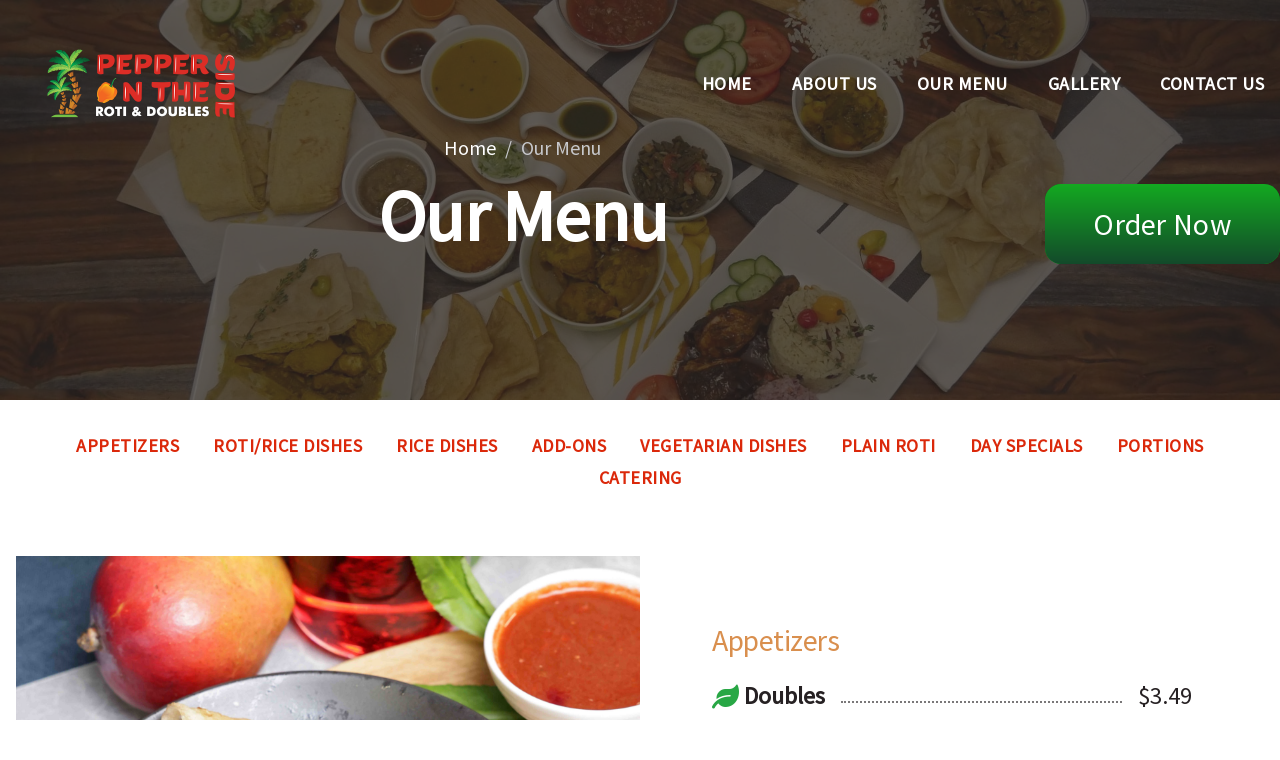

--- FILE ---
content_type: text/html; charset=UTF-8
request_url: https://pepperontheside.com/menu.php
body_size: 6411
content:
<!DOCTYPE html>
<html lang="en">
<head>
  <!--================ GOOGLE GTAG ===================-->
<!-- Global site tag (gtag.js) - Google Analytics -->
<script async src="https://www.googletagmanager.com/gtag/js?id=G-2K6KXJNBF0"></script>
<script>
  window.dataLayer = window.dataLayer || [];
  function gtag(){dataLayer.push(arguments);}
  gtag('js', new Date());

  gtag('config', 'G-2K6KXJNBF0');
</script>

<!--================ Basic page needs ================-->
<title>Pepper On The Side</title>
<meta charset="UTF-8">
<meta name="author" content="">
<meta name="keywords" content="">
<meta name="description" content="">
<!--================ Mobile specific metas ================-->
<meta name="viewport" content="width=device-width, initial-scale=1.0">
<!--================ Favicon ================-->
<link rel="shortcut icon" href="images/tree.ico">
<!--================ Google web fonts ================-->
<link href="https://fonts.googleapis.com/css?family=Arvo:ital,wght@0,400;0,700;1,400;1,700%7CGentium+Basic:ital,wght@0,400;0,700;1,400;1,700&display=swap"
    rel="stylesheet">
<!--================ Vendor CSS ================-->
<link rel="stylesheet" href="css/fontawesome-all.min.css">
<link
href="https://fonts.googleapis.com/css?family=Material+Icons%7CMaterial+Icons+Outlined%7CMaterial+Icons+Two+Tone%7CMaterial+Icons+Round%7CMaterial+Icons+Sharp"
rel="stylesheet">
<link href='https://fonts.googleapis.com/css?family=Source Sans Pro' rel='stylesheet'>
<link rel="stylesheet" href="css/bootstrap.min.css">
<link rel="stylesheet" href="css/animate.min.css">
<link rel="stylesheet" href="css/linearicons.css">
<link rel="stylesheet" href="vendors/owl-carousel/assets/owl.carousel.min.css">
<link rel="stylesheet" href="vendors/fancybox/jquery.fancybox.min.css">
<link rel="stylesheet" href="vendors/arcticmodal/jquery.arcticmodal-0.3.css">
<link rel="stylesheet" href="vendors/revolution/css/settings.css">
<link rel="stylesheet" href="vendors/revolution/css/layers.min.css">
<link rel="stylesheet" href="vendors/revolution/css/navigation.min.css">
<!--================ Theme CSS ================-->
<link rel="stylesheet" href="css/style.css?v=3">
<link rel="stylesheet" href="css/responsive.css?v=2">
<!--================ Vendor JS ================--></head>

<body>
    <div class="mad-preloader"></div>
<div id="mad-page-wrapper" class="mad-page-wrapper">
<!--================ Search Modal ================-->
<div class="mad-d-none">
    <div id="search-modal" class="mad-modal mad-modal--search">
    <button type="button" class="arcticmodal-close"><i class="material-icons">close</i></button>
    <h4 class="mad-title">Search</h4>
    <!--================ Search Form ================-->
    <form role="search" method="get" class="mad-searchform">
        <input type="text" name="s" placeholder="Type your keyword here">
        <button type="submit" class="btn"><i class="material-icons">search</i></button>
        </form>
    <!--================ End of Search Form ================-->
    </div>
</div>
<!--================ End of Search Modal ================-->
<!--================ Header ================-->
<header id="mad-header" class="mad-header mad-header--transparent header-1">
    <div class="mad-header-section--sticky-xl">
    <div class="container">
        <div class="mad-header-items">
                <div class="mad-header-item">
            <a href="index.php" class="mad-logo"><img src="images/pepperLogo_white.png" alt="" width="250px"></a>
        </div>
        <!--================ Navigation ================-->
        <nav class="mad-navigation-container">
            <ul class="mad-navigation mad-navigation--vertical-sm">
                <li class="menu-item menu-item-has-children ">
                    <a href="index.php">Home</a>
                </li>
                <li class="menu-item menu-item-has-children ">
                    <a href="aboutUs.php">About Us</a>
                </li>
                <li class="menu-item menu-item-has-children ">
                    <a href="menu.php">Our Menu</a>
                </li>
                <li class="menu-item menu-item-has-children ">
                    <a href="gallery.php">Gallery</a>
                </li>
                <li class="menu-item menu-item-has-children ">
                    <a href="contactUs.php">Contact Us</a>
                </li>
            </ul>

            
        </nav>
        <!--================ End of Navigation ================-->
        </div>
    </div>
    </div>
</header>
<!--================ End of Header ================-->
      <!--================ Breadcrumb ================-->
      <div class="mad-breadcrumb with-bg" data-bg-image-src="images/menubanner.jpg">
        <div class="container">
          <nav class="mad-breadcrumb-path"><span><a href="index.html">Home</a></span> / <span>Our Menu</span>
          </nav>
          <h1 class="mad-page-title">Our Menu</h1>
        </div>
		<div class="btn-set justify-content-center">
             <a target="new" href="https://order.toasttab.com/online/pepper-on-the-side-brampton-10a-10671-chinguacousy-road" class="btn btn-huge">Order Now</a>
        </div>
      </div>
      <!--================ End of Breadcrumb ================-->
      <div class="mad-content no-pd">
        <div class="container">
          <div class="mad-section mad-section--stretched mad-colorizer--scheme-" style="padding:0">
            <!-- <div class="mad-colorizer-bg-color">
              <div class="with-svg-item"><img src="images/837x297_bgimg1.jpg" alt=""></div>
              <div class="with-svg-item svg-right-side bottom"><img src="images/garlic.png" alt=""></div>
            </div> -->
            <!--================ Tabs ================-->
            <style>
              .noImgSpacing{
                margin-top: 64px;
              }
              /*The following makes sure the image isnt super big on mobile screens*/
              @media only screen and (max-width: 991px) {
                figure img{
                  height:initial!important;
                }
                .noImgSpacing{
                  margin-top: initial;
                }
              }

              .navbarCategories{
                margin: 30px 0;
              }

              .navbarCategories li a{
                color: #DB280A;
                text-transform: uppercase;
                font-size: 1.125rem;
                font-weight: bold;
                letter-spacing: 0.5px;
                -webkit-transition-property: background-color;
                transition-property: background-color;
                -webkit-transition-delay: 0ms;
                transition-delay: 0ms;
                -webkit-transition-duration: 500ms;
                transition-duration: 500ms;
                -webkit-transition-timing-function: cubic-bezier(0.165, 0.84, 0.44, 1);
                transition-timing-function: cubic-bezier(0.165, 0.84, 0.44, 1);
              }

              .navbarCategories li{
                  display: inline;
                  padding: 0 15px;
              }
            </style>

            <ul class="navbarCategories justify-content-center text-center">
                  <li class="mad-active"><a href="#appetizersSection"  class="mad-tab-link">Appetizers</a></li>
                  <li><a href="#rotiRiceSection" class="mad-tab-link">Roti/Rice Dishes</a></li>
                  <li><a href="#riceSection" class="mad-tab-link">Rice Dishes</a></li>
                  <li><a href="#addonsSection" class="mad-tab-link">Add-ons</a></li>
                  <li><a href="#vegSection" class="mad-tab-link">Vegetarian Dishes</a></li>
                  <li><a href="#plainRotiSection" class="mad-tab-link">Plain Roti</a></li>
                  <li><a href="#daySpecialSection" class="mad-tab-link">Day Specials</a></li>
                  <li><a href="#portionsSection" class="mad-tab-link">Portions</a></li>
                  <li><a href="#cateringSection" class="mad-tab-link">Catering</a></li>
            </ul>

            <div id="appetizersSection" style="display: block; position: relative; top: -250px; visibility: hidden;"><!-- :-D --> </div>
            <div class="mad-tabs">
              <!--================ Tabs Container ================-->
              <div class="mad-tabs-container">
                <!--================ Tab ================-->
                <div id="tab-1" tabindex="0" role="tabpanel" aria-labelledby="tab-1-link" class="mad-tab">
                  <div class="mad-specs-section">

                    <!-- =====================  APPETIZERS ===================== -->
                    <div class="row no-gutters">
                      <div class="col-lg-6">
                        <figure><img src="images/doubles.jpg?v=1" alt=""></figure>
                      </div>
                      <div class="col-lg-6">
                        <!-- Our Specifications -->
                        <div class="mad-specs">
                          <h4 class="mad-color-title">Appetizers</h4>
                          <div class="mad-col">
                            <!-- Specification item -->
                            <div class="mad-spec-item">
                              <div class="mad-spec-info">
                                <div class="mad-spec-header">
                                  <div class="mad-spec-title"><i class="fas fa-leaf text-success"></i> Doubles</div>
                                  <div class="mad-line"></div>
                                  <div class="mad-spec-price">$3.49</div>
                                </div>
                              </div>
                            </div>
                            <!-- End of Specification item -->
                          </div>
                          <div class="mad-col">
                            <!-- Specification item -->
                            <div class="mad-spec-item">
                              <div class="mad-spec-info">
                                <div class="mad-spec-header">
                                  <div class="mad-spec-title">Gourmet Doubles</div>
                                  <div class="mad-line"></div>
                                  <div class="mad-spec-price">$6.99</div>
                                </div>
                                <div class="mad-spec-tags">
                                  <div class="mad-spec-el">Chicken, Goat(+0.75), Shrimp</div>
                                </div>
                              </div>
                            </div>
                            <!-- End of Specification item -->
                          </div>
						  <div class="mad-col">
                            <!-- Specification item -->
                            <div class="mad-spec-item">
                              <div class="mad-spec-info">
                                <div class="mad-spec-header">
                                  <div class="mad-spec-title"><i class="fas fa-leaf text-success"></i> Take 5</div>
                                  <div class="mad-line"></div>
                                  <div class="mad-spec-price">$15.99</div>
                                </div>
                                <div class="mad-spec-tags">
                                  <div class="mad-spec-el">5 Doubles Packed Separately</div>
                                </div>
                              </div>
                            </div>
                            <!-- End of Specification item -->
                          </div>
                          <div class="mad-col">
                            <!-- Specification item -->
                            <div class="mad-spec-item">
                              <div class="mad-spec-info">
                                <div class="mad-spec-header">
                                  <div class="mad-spec-title"><i class="fas fa-leaf text-success"></i> Aloo Pie</div>
                                  <div class="mad-line"></div>
                                  <div class="mad-spec-price">$3.99</div>
                                </div>
                              </div>
                            </div>
                            <!-- End of Specification item -->
                          </div>
                          <div class="mad-col">
                            <!-- Specification item -->
                            <div class="mad-spec-item">
                              <div class="mad-spec-info">
                                <div class="mad-spec-header">
                                  <div class="mad-spec-title"><i class="fas fa-leaf text-success"></i> Phulourie (10)</div>
                                  <div class="mad-line"></div>
                                  <div class="mad-spec-price">$4.49</div>
                                </div>
                              </div>
                            </div>
                            <!-- End of Specification item -->
						  </div>
                          <div class="mad-col">
                            <!-- Specification item -->
                            <div class="mad-spec-item">
                              <div class="mad-spec-info">
                                <div class="mad-spec-header">
                                  <div class="mad-spec-title"><i class="fas fa-leaf text-success"></i> Corn Soup </div>
                                  <div class="mad-line"></div>
                                  <div class="mad-spec-price">$6.49</div>
                                </div>
                              </div>
                            </div>
                            <!-- End of Specification item -->
                          </div>

                          <br>
                          <div class="text-success">
                            <i class="fas fa-leaf"></i> Vegetarian
                          </div>
                        </div>
                        <!-- End of Our Specifications -->
                      </div>
                    </div>

                    <!-- ===================== PLAIN ROTI & APPETIZERS END ===================== -->


                    <div id="rotiRiceSection" style="display: block; position: relative; top: -250px; visibility: hidden;"><!-- :-D --> </div>
                     <!-- ===================== ROTI/RICE DISHES ===================== -->
                     <div class="row no-gutters">
                      <div class="col-lg-6">
                        <!-- Our Specifications -->
                        <div class="mad-specs">
                          <h4 class="mad-color-title" id="rotirice" >Roti/Rice Dishes</h4>
                          <p>Choice of roti or rice, served with choice of dhal, potatoes or channa (chickpeas)</p>
                          <div class="mad-col">
                            <!-- Specification item -->
                            <div class="mad-spec-item">
                              <div class="mad-spec-info">
                                <div class="mad-spec-header">
                                  <div class="mad-spec-title">Bone-In Chicken</div>
                                </div>
                                <div class="mad-spec-header sub-header">
                                  <div class="mad-spec-title">Small</div>
                                  <div class="mad-line"></div>
                                  <div class="mad-spec-price">$10.99</div>
                                </div>
                                <div class="mad-spec-header sub-header">
                                  <div class="mad-spec-title">Regular</div>
                                  <div class="mad-line"></div>
                                  <div class="mad-spec-price">$13.99</div>
                                </div>
                              </div>
                            </div>
                            <!-- End of Specification item -->
                          </div>
                          <div class="mad-col">
                            <!-- Specification item -->
                            <div class="mad-spec-item">
                              <div class="mad-spec-info">
                                <div class="mad-spec-header">
                                  <div class="mad-spec-title">Boneless Chicken</div>
                                </div>
                                <div class="mad-spec-header sub-header">
                                  <div class="mad-spec-title">Small</div>
                                  <div class="mad-line"></div>
                                  <div class="mad-spec-price">$13.99</div>
                                </div>
                                <div class="mad-spec-header sub-header">
                                  <div class="mad-spec-title">Regular</div>
                                  <div class="mad-line"></div>
                                  <div class="mad-spec-price">$16.99</div>
                                </div>
                              </div>
                            </div>
                            <!-- End of Specification item -->
                          </div>
                          <div class="mad-col">
                            <!-- Specification item -->
                            <div class="mad-spec-item">
                              <div class="mad-spec-info">
                                <div class="mad-spec-header">
                                  <div class="mad-spec-title">Boneless Jerk Chicken</div>
                                </div>
                                <div class="mad-spec-header sub-header">
                                  <div class="mad-spec-title">Small</div>
                                  <div class="mad-line"></div>
                                  <div class="mad-spec-price">$12.99</div>
                                </div>
                                <div class="mad-spec-header sub-header">
                                  <div class="mad-spec-title">Regular</div>
                                  <div class="mad-line"></div>
                                  <div class="mad-spec-price">$15.99</div>
                                </div>
                              </div>
                            </div>
                            <!-- End of Specification item -->
                          </div>
                          <div class="mad-col">
                            <!-- Specification item -->
                            <div class="mad-spec-item">
                              <div class="mad-spec-info">
                                <div class="mad-spec-header">
                                  <div class="mad-spec-title">Boneless Goat</div>
                                </div>
                                <div class="mad-spec-header sub-header">
                                  <div class="mad-spec-title">Small</div>
                                  <div class="mad-line"></div>
                                  <div class="mad-spec-price">$14.99</div>
                                </div>
                                <div class="mad-spec-header sub-header">
                                  <div class="mad-spec-title">Regular</div>
                                  <div class="mad-line"></div>
                                  <div class="mad-spec-price">$19.99</div>
                                </div>
                              </div>
                            </div>
                            <!-- End of Specification item -->
                          </div>
                          <div class="mad-col">
                            <!-- Specification item -->
                            <div class="mad-spec-item">
                              <div class="mad-spec-info">
                                <div class="mad-spec-header">
                                  <div class="mad-spec-title">Shrimp</div>
                                </div>
                                <div class="mad-spec-header sub-header">
                                  <div class="mad-spec-title">Small</div>
                                  <div class="mad-line"></div>
                                  <div class="mad-spec-price">$11.99</div>
                                </div>
                                <div class="mad-spec-header sub-header">
                                  <div class="mad-spec-title">Regular</div>
                                  <div class="mad-line"></div>
                                  <div class="mad-spec-price">$15.99</div>
                                </div>
                              </div>
                            </div>
                            <!-- End of Specification item -->
                          </div>
                          <div class="mad-col">
                            <!-- Specification item -->
                            <div class="mad-spec-item">
                              <div class="mad-spec-info">
                                <div class="mad-spec-header">
                                  <div class="mad-spec-title">Duck</div>
                                </div>
                                <div class="mad-spec-header sub-header">
                                  <div class="mad-spec-title">Small</div>
                                  <div class="mad-line"></div>
                                  <div class="mad-spec-price">$15.99</div>
                                </div>
                                <div class="mad-spec-header sub-header">
                                  <div class="mad-spec-title">Regular</div>
                                  <div class="mad-line"></div>
                                  <div class="mad-spec-price">$19.99</div>
                                </div>
                              </div>
                            </div>
                            <!-- End of Specification item -->
                          </div>
                          <div class="mad-col">
                            <!-- Specification item -->
                            <div class="mad-spec-item">
                              <div class="mad-spec-info">
                                <div class="mad-spec-header">
                                  <div class="mad-spec-title">Stew Chicken</div>
                                </div>
                                <div class="mad-spec-header sub-header">
                                  <div class="mad-spec-title">Small</div>
                                  <div class="mad-line"></div>
                                  <div class="mad-spec-price">$11.99</div>
                                </div>
                                <div class="mad-spec-header sub-header">
                                  <div class="mad-spec-title">Regular</div>
                                  <div class="mad-line"></div>
                                  <div class="mad-spec-price">$14.99</div>
                                </div>
                              </div>
                            </div>
                            <!-- End of Specification item -->
                          </div>
                          <div class="mad-col">
                            <!-- Specification item -->
                            <div class="mad-spec-item">
                              <div class="mad-spec-info">
                                <div class="mad-spec-header">
                                  <div class="mad-spec-title">Pachouni</div>
                                </div>
                                <div class="mad-spec-header sub-header">
                                  <div class="mad-spec-title">Small</div>
                                  <div class="mad-line"></div>
                                  <div class="mad-spec-price">$12.99</div>
                                </div>
                                <div class="mad-spec-header sub-header">
                                  <div class="mad-spec-title">Regular</div>
                                  <div class="mad-line"></div>
                                  <div class="mad-spec-price">$15.99</div>
                                </div>
                              </div>
                            </div>
                            <!-- End of Specification item -->
                          </div>
                          <div class="mad-col">
                            <!-- Specification item -->
                            <div class="mad-spec-item">
                              <div class="mad-spec-info">
                                <div class="mad-spec-header">
                                  <div class="mad-spec-title">Stew Chicken & Callaloo</div>
                                </div>
                                <div class="mad-spec-header sub-header">
                                  <div class="mad-spec-title">Small</div>
                                  <div class="mad-line"></div>
                                  <div class="mad-spec-price">$12.99</div>
                                </div>
                                <div class="mad-spec-header sub-header">
                                  <div class="mad-spec-title">Regular</div>
                                  <div class="mad-line"></div>
                                  <div class="mad-spec-price">$15.99</div>
                                </div>
                              </div>
                            </div>
                            <!-- End of Specification item -->
                          </div>
                        </div>
                        <!-- End of Our Specifications -->
                      </div>
                      <div class="col-lg-6">
                        <!-- ATTENTION: if you ever need the ORIGINAL image, it's name is vegDishes-original.jpg -->
                        <figure><img src="images/chickenroti.jpg?v=1" alt=""></figure>
						<figure><img src="images/jerkroti.jpg?v=1" alt=""></figure>
                      </div>
                    </div>
                    <!-- ===================== ROTI/RICE DISHES END ===================== -->









                    <!-- ===================== RICE DISHES ===================== -->
                    <div id="riceSection" style="display: block; position: relative; top: -250px; visibility: hidden;"><!-- :-D --> </div>
                    <div class="row no-gutters">
                      <div class="col-lg-6">
                        <figure><img src="images/jerk.jpg?v=1" alt=""</figure>
                      </div>
                      <div class="col-lg-6">
                        <!-- Our Specifications -->
                        <div class="mad-specs">
                          <h4 class="mad-color-title">Rice Dishes +</h4>
                          <div class="mad-col">
                            <!-- Specification item -->
                            <div class="mad-spec-item">
                              <div class="mad-spec-info">
                                <div class="mad-spec-header">
                                  <div class="mad-spec-title">Stew Chicken</div>
                                  <div class="mad-line"></div>
                                  <div class="mad-spec-price">$14.99</div>
                                </div>
                              </div>
                            </div>
                            <!-- End of Specification item -->
                          </div>
                          <div class="mad-col">
                            <!-- Specification item -->
                            <div class="mad-spec-item">
                              <div class="mad-spec-info">
                                <div class="mad-spec-header">
                                  <div class="mad-spec-title">Jerk Chicken</div>
                                  <div class="mad-line"></div>
                                  <div class="mad-spec-price">$13.99</div>
                                </div>
                                <div class="mad-spec-tags">
                                  <div class="mad-spec-el">Served with Rice & Peas</div>
                                </div>
                              </div>
                            </div>
                            <!-- End of Specification item -->
                          </div>
                          <div class="mad-col">
                            <!-- Specification item -->
                            <div class="mad-spec-item">
                              <div class="mad-spec-info">
                                <div class="mad-spec-header">
                                  <div class="mad-spec-title">Curry King Fish</div>
                                  <div class="mad-line"></div>
                                  <div class="mad-spec-price">$17.99</div>
                                </div>
                              </div>
                            </div>
                            <!-- End of Specification item -->
							</div>
                          <div class="mad-col">
                            <!-- Specification item -->
                            <div class="mad-spec-item">
                              <div class="mad-spec-info">
                                <div class="mad-spec-header">
                                  <div class="mad-spec-title">Chicken Pelau</div>
                                  <div class="mad-line"></div>
                                  <div class="mad-spec-price">$14.99</div>
                                </div>
                              </div>
                            </div>
                            <!-- End of Specification item -->
                          </div>
                          <div class="mad-col">
                            <!-- Specification item -->
                            <div class="mad-spec-item">
                              <div class="mad-spec-info">
                                <div class="mad-spec-header">
                                  <div class="mad-spec-title">Bake & Saltfish</div>
                                  <div class="mad-line"></div>
                                  <div class="mad-spec-price">$12.99</div>
                                </div>
                              </div>
                            </div>
                            <!-- End of Specification item -->
                          </div>
                          <div class="mad-col">
                            <!-- Specification item -->
                            <div class="mad-spec-item">
                              <div class="mad-spec-info">
                                <div class="mad-spec-header">
                                  <div class="mad-spec-title">Bake & Shark</div>
                                  <div class="mad-line"></div>
                                  <div class="mad-spec-price">$14.99</div>
                                </div>
                              </div>
                            </div>
                            <!-- End of Specification item -->
                          </div>
						  <div class="mad-col">
                            <!-- Specification item -->
                            <div class="mad-spec-item">
                              <div class="mad-spec-info">
                                <div class="mad-spec-header">
                                  <div class="mad-spec-title">Bake & Smoke Herring</div>
                                  <div class="mad-line"></div>
                                  <div class="mad-spec-price">$12.99</div>
                                </div>
                              </div>
                            </div>
                            <!-- End of Specification item -->
                          </div>
                          <div class="mad-col">
                            <!-- Specification item -->
                            <div class="mad-spec-item">
                              <div class="mad-spec-info">
                                <div class="mad-spec-header">
                                  <div class="mad-spec-title">Fried Fish</div>
                                  <div class="mad-line"></div>
                                  <div class="mad-spec-price">$14.99</div>
                                </div>
                              </div>
                            </div>
                            <!-- End of Specification item -->
                          </div>
                          <div id="addonsSection" style="display: block; position: relative; top: -250px; visibility: hidden;"><!-- :-D --> </div>
                          <h4 class="mad-color-title">Add-ons</h4>
                          <div class="mad-col">
                            <!-- Specification item -->
                            <div class="mad-spec-item">
                              <div class="mad-spec-info">
                                <div class="mad-spec-header">
                                  <div class="mad-spec-title">Macaroni Pie</div>
                                  <div class="mad-line"></div>
                                  <div class="mad-spec-price">$5.99</div>
                                </div>
                              </div>
                            </div>
                            <!-- End of Specification item -->
                          </div>
                          <div class="mad-col">
                            <!-- Specification item -->
                            <div class="mad-spec-item">
                              <div class="mad-spec-info">
                                <div class="mad-spec-header">
                                  <div class="mad-spec-title"><i class="fas fa-leaf text-success"></i> Plantains</div>
                                  <div class="mad-line"></div>
                                  <div class="mad-spec-price">$3.99</div>
                                </div>
                              </div>
                            </div>
                            <!-- End of Specification item -->
                          </div>
                          <div class="mad-col">
                            <!-- Specification item -->
                            <div class="mad-spec-item">
                              <div class="mad-spec-info">
                                <div class="mad-spec-header">
                                  <div class="mad-spec-title">Coleslaw</div>
                                  <div class="mad-line"></div>
                                  <div class="mad-spec-price">$1.99</div>
                                </div>
                              </div>
                            </div>
                            <!-- End of Specification item -->
                          </div>
                        </div>
                        <!-- End of Our Specifications -->
                      </div>
                    </div>
                    <!-- ===================== RICE DISHES ===================== -->














                    <!-- ===================== VEGETARIAN DISHES ===================== -->
                    <div id="vegSection" style="display: block; position: relative; top: -250px; visibility: hidden;"><!-- :-D --> </div>
                    <div class="row no-gutters">
                      <div class="col-lg-6">
                        <!-- Our Specifications -->
                        <div class="mad-specs">
                          <h4 class="mad-color-title" id="vegetarian">Vegetarian Dishes</h4>
                          <div class="mad-col">
                            <!-- Specification item -->
                            <div class="mad-spec-item">
                              <div class="mad-spec-info">
                                <div class="mad-spec-header">
                                  <div class="mad-spec-title"><i class="fas fa-leaf text-success"></i> Veggie platter (2 items)</div>
                                  <div class="mad-line"></div>
                                  <div class="mad-spec-price">$10.99</div>
                                </div>
                                <div class="mad-spec-header sub-header">
                                  <div class="mad-spec-title">Large Size</div>
                                  <div class="mad-line"></div>
                                  <div class="mad-spec-price">$13.99</div>
                                </div>
                              </div>
                            </div>
                            <!-- End of Specification item -->
                          </div>
                          <div class="mad-col">
                            <!-- Specification item -->
                            <div class="mad-spec-item">
                              <div class="mad-spec-info">
                                <div class="mad-spec-header">
                                  <div class="mad-spec-title"><i class="fas fa-leaf text-success"></i> Veggie platter (4 items)</div>
                                  <div class="mad-line"></div>
                                  <div class="mad-spec-price">$16.99</div>
                                </div>
                                <div class="mad-spec-tags">
                                  <div class="mad-spec-el">Large Size Only</div>
                                </div>
                              </div>
                            </div>
                            <!-- End of Specification item -->
                          </div>
                          <div class="mad-col">
                            <!-- Specification item -->
                            <div class="mad-spec-item">
                              <div class="mad-spec-info">
                                <div class="mad-spec-header">
                                  <div class="mad-spec-title"><i class="fas fa-leaf text-success"></i> Potato/Channa</div>
                                  <div class="mad-line"></div>
                                  <div class="mad-spec-price">$7.99</div>
                                </div>
                                <div class="mad-spec-header sub-header">
                                  <div class="mad-spec-title">Large Size</div>
                                  <div class="mad-line"></div>
                                  <div class="mad-spec-price">$9.99</div>
                                </div>
                              </div>
                            </div>
                            <!-- End of Specification item -->
                          </div>
                          
                          <h6 class="mad-sub-title">Your Choice Of</h6>
                          
                          <div class="row"> 
                            <div class="col-xl col-md-6">
                              <ul class="mad-list--icon">
                                <li>Potato<i class="icon material-icons">arrow_forward</i></li>
                                <li>Channa <span class="mad-spec-info"><span class="mad-link"> (chickpeas)</span></span><i class="icon material-icons">arrow_forward</i></li>
                                <li>Channa & Aloo <span class="mad-spec-info"><span class="mad-link"> (chickpeas & potato)</span></span><i class="icon material-icons">arrow_forward</i></li>
                                <li>Bhaji <span class="mad-spec-info"><span class="mad-link"> (spinach)</span></span><i class="icon material-icons">arrow_forward</i></li>
                                <li>Biagan Choka <span class="mad-spec-info"><span class="mad-link"> (eggplant)</span></span><i class="icon material-icons">arrow_forward</i></li>
                                <li>Curry Mango<i class="icon material-icons">arrow_forward</i></li>
                                <li>Fry Plantain<i class="icon material-icons">arrow_forward</i></li>
                                <li>Cabbage & Saltfish <i class="icon material-icons">arrow_forward</i></li>
                              </ul>
                            </div>
                            <div class="col-xl col-md-6">
                              <ul class="mad-list--icon">
                                <li>Tomatoes Choka<i class="icon material-icons">arrow_forward</i></li>
                                <li>Pumpkin<i class="icon material-icons">arrow_forward</i></li>
                                <li>Curry Biagan <span class="mad-spec-info"><span class="mad-link"> (Eggplant)</span></span><i class="icon material-icons">arrow_forward</i></li>
                                <li>Fry Okra<i class="icon material-icons">arrow_forward</i></li>
                                <li>Curry Seim<i class="icon material-icons">arrow_forward</i></li>
                                <li>Fry Bodi<i class="icon material-icons">arrow_forward</i></li>
                                <li>Chataigne / Katahar <i class="icon material-icons">arrow_forward</i></li>
								<li>Smoke Herring <i class="icon material-icons">arrow_forward</i></li>

                              </ul>
                            </div>
                          </div>

                          <br>
                          <br>
                          <div class="text-success">
                            <i class="fas fa-leaf"></i> Vegetarian
                          </div>
                        </div>
                        <!-- End of Our Specifications -->
                        <!-- End of Our Specifications -->
                      </div>
                      <div class="col-lg-6">
                        <!-- ATTENTION: if you ever need the ORIGINAL image, it's name is vegDishes-original.jpg -->
                        <figure><img src="images/vegDishes.jpg?v=1" alt=""></figure>
                      </div>
                    </div>
                    <!-- ===================== VEGETARIAN DISHES END ===================== -->



                    <!-- ===================== PLAIN ROTI & Day Specials===================== -->
                    <div id="plainRotiSection" style="display: block; position: relative; top: -250px; visibility: hidden;"><!-- :-D --> </div>
                    <div class="row no-gutters">
                      <div class="col-lg-6">
                        <img src="images/daySpecials.jpg?v=1" alt=""">
                      </div>
                      <div class="col-lg-6">
                        <!-- Our Specifications -->
                        <div class="mad-specs">
                          <h4 class="mad-color-title" id="curryveggie">Plain Roti</h4>
                          <div class="mad-col">
                            <!-- Specification item -->
                            <div class="mad-spec-item">
                              <div class="mad-spec-info">
                                <div class="mad-spec-header">
                                  <div class="mad-spec-title"><i class="fas fa-leaf text-success"></i> Dhalpurie</div>
                                  <div class="mad-line"></div>
                                  <div class="mad-spec-price">$4.99</div>
                                </div>
                              </div>
                            </div>
                            <!-- End of Specification item -->
                          </div>
                          <div class="mad-col">
                            <!-- Specification item -->
                            <div class="mad-spec-item">
                              <div class="mad-spec-info">
                                <div class="mad-spec-header">
                                  <div class="mad-spec-title"><i class="fas fa-leaf text-success"></i> Paratha</div>
                                  <div class="mad-line"></div>
                                  <div class="mad-spec-price">$4.99</div>
                                </div>
                              </div>
                            </div>
                            <!-- End of Specification item -->
                          </div>
                          <div class="mad-col">
                            <!-- Specification item -->
                            <div class="mad-spec-item">
                              <div class="mad-spec-info">
                                <div class="mad-spec-header">
                                  <div class="mad-spec-title"><i class="fas fa-leaf text-success"></i> Sada</div>
                                  <div class="mad-line"></div>
                                  <div class="mad-spec-price">$4.99</div>
                                </div>
                              </div>
                            </div>
                            <!-- End of Specification item -->
                          </div>
                          <div class="mad-col">
                            <!-- Specification item -->
                            <div class="mad-spec-item">
                              <div class="mad-spec-info">
                                <div class="mad-spec-header">
                                  <div class="mad-spec-title"><i class="fas fa-leaf text-success"></i> Bake</div>
                                  <div class="mad-line"></div>
                                  <div class="mad-spec-price">$4.99</div>
                                </div>
                              </div>
                            </div>
                            <!-- End of Specification item -->
                          </div>
                          <div class="mad-col">
                            <!-- Specification item -->
                            <div class="mad-spec-item">
                              <div class="mad-spec-info">
                                <div class="mad-spec-header">
                                  <div class="mad-spec-title"><i class="fas fa-leaf text-success"></i> Wedding/Party Size</div>
                                  <div class="mad-line"></div>
                                  <div class="mad-spec-price">$23.99</div>
                                </div>
                              </div>
                            </div>
                            <!-- End of Specification item -->
                          </div>
                          <div class="text-success">
                            <i class="fas fa-leaf"></i> Vegetarian
                          </div>
                          <br>

                          <div id="daySpecialSection" style="display: block; position: relative; top: -250px; visibility: hidden;"><!-- :-D --> </div>
                          <h4 class="mad-color-title" id="specials">Day Specials</h4>
                          <div class="mad-col">
                            <!-- Specification item -->
                            <div class="mad-spec-item">
                              <div class="mad-spec-info">
                                <div class="mad-spec-header">
                                  <div class="mad-spec-title">Weekend Special (sat - sun)</div>
                                  <div class="mad-line"></div>
                                  <div class="mad-spec-price">$17.99</div>
                                </div>
                                <div class="mad-spec-tags">
                                  <div class="mad-spec-el">Pick: 4 veggies, stew or curry chicken, rice or bake or roti</div>
                                </div>
                              </div>
                            </div>
                            <!-- End of Specification item -->
                          </div>
                          <div class="mad-col">
                            <!-- Specification item -->
                            <div class="mad-spec-item">
                              <div class="mad-spec-info">
                                <div class="mad-spec-header">
                                  <div class="mad-spec-title">Weekday Lunch Special (Until to 3pm)</div>
                                </div>
                                <p>Served with paratha, rice & dhal or dhalpuri</p>
                                <div class="mad-spec-header sub-header">
                                  <div class="mad-spec-title">Boneless Chicken</div>
                                  <div class="mad-line"></div>
                                  <div class="mad-spec-price">$9.99</div>
                                </div>
                                <div class="mad-spec-header sub-header">
                                  <div class="mad-spec-title">Two Veggie Items</div>
                                  <div class="mad-line"></div>
                                  <div class="mad-spec-price">$9.99</div>
                                </div>
                                <div class="mad-spec-header sub-header">
                                  <div class="mad-spec-title">Bone-In Chicken</div>
                                  <div class="mad-line"></div>
                                  <div class="mad-spec-price">$9.99</div>
                                </div>
                                <div class="mad-spec-header sub-header">
                                  <div class="mad-spec-title">Shrimp</div>
                                  <div class="mad-line"></div>
                                  <div class="mad-spec-price">$9.99</div>
                                </div>
                                <div class="mad-spec-header sub-header">
                                  <div class="mad-spec-title">Jerk Chicken</div>
                                  <div class="mad-line"></div>
                                  <div class="mad-spec-price">$9.99</div>
                                </div>
                                <div class="mad-spec-header sub-header">
                                  <div class="mad-spec-title">Stew Chicken</div>
                                  <div class="mad-line"></div>
                                  <div class="mad-spec-price">$9.99</div>
                                </div>
								<div class="mad-spec-header sub-header">
                                  <div class="mad-spec-title">Chicken Pelau</div>
                                  <div class="mad-line"></div>
                                  <div class="mad-spec-price">$9.99</div>
                                </div>

                              </div>
                            </div>
                            <!-- End of Specification item -->
                          </div>


                        </div>
                      </div>
                    </div>
                    <!-- ===================== DAY SPECIALS END ===================== -->







                    <!-- ===================== PORTIONS ===================== -->
                    <div id="portionsSection" style="display: block; position: relative; top: -250px; visibility: hidden;"><!-- :-D --> </div>
                    <div class="row no-gutters">
                      <div class="col-lg-6">
                        <!-- Our Specifications -->
                        <div class="mad-specs">
                          <h4 class="mad-color-title">Portions</h4>
                          <div class="mad-col">
                            <!-- Specification item -->
                            <div class="mad-spec-item">
                              <div class="mad-spec-info">
                                <div class="mad-spec-header">
                                  <div class="mad-spec-title">Bone-in Chicken</div>
                                </div>
                                <div class="mad-spec-header sub-header">
                                  <div class="mad-spec-title">Small (225g (1/2lb)</div>
                                  <div class="mad-line"></div>
                                  <div class="mad-spec-price">$7.99</div>
                                </div>
                                <div class="mad-spec-header sub-header">
                                  <div class="mad-spec-title">Large (450g (1lb)</div>
                                  <div class="mad-line"></div>
                                  <div class="mad-spec-price">$13.99</div>
                                </div>
                              </div>
                            </div>
                            <!-- End of Specification item -->
                          </div>
                          <div class="mad-col">
                            <!-- Specification item -->
                            <div class="mad-spec-item">
                              <div class="mad-spec-info">
                                <div class="mad-spec-header">
                                  <div class="mad-spec-title">Boneless Chicken</div>
                                </div>
                                <div class="mad-spec-header sub-header">
                                  <div class="mad-spec-title">Small (225g (1/2lb)</div>
                                  <div class="mad-line"></div>
                                  <div class="mad-spec-price">$9.99</div>
                                </div>
                                <div class="mad-spec-header sub-header">
                                  <div class="mad-spec-title">Large (450g (1lb)</div>
                                  <div class="mad-line"></div>
                                  <div class="mad-spec-price">$18.99</div>
                                </div>
                              </div>
                            </div>
                            <!-- End of Specification item -->
                          </div>
                          <div class="mad-col">
                            <!-- Specification item -->
                            <div class="mad-spec-item">
                              <div class="mad-spec-info">
                                <div class="mad-spec-header">
                                  <div class="mad-spec-title">Boneless Goat</div>
                                </div>
                                <div class="mad-spec-header sub-header">
                                  <div class="mad-spec-title">Small (225g (1/2lb)</div>
                                  <div class="mad-line"></div>
                                  <div class="mad-spec-price">$16.99</div>
                                </div>
                                <div class="mad-spec-header sub-header">
                                  <div class="mad-spec-title">Large (450g (1lb)</div>
                                  <div class="mad-line"></div>
                                  <div class="mad-spec-price">$32.99</div>
                                </div>
                              </div>
                            </div>
                            <!-- End of Specification item -->
                          </div>
                          <br>
                          <div class="text-success">
                            <i class="fas fa-leaf"></i> Vegetarian
                          </div>
                        </div>
                        <!-- End of Our Specifications -->
                      </div>

                      
                      <div class="col-lg-6">
                        <div class="mad-specs noImgSpacing">
                        <div class="mad-col">
                            <!-- Specification item -->
                            <div class="mad-spec-item">
                              <div class="mad-spec-info">
                                <div class="mad-spec-header">
                                  <div class="mad-spec-title">Shrimp</div>
                                </div>
                                <div class="mad-spec-header sub-header">
                                  <div class="mad-spec-title">Small (12oz)</div>
                                  <div class="mad-line"></div>
                                  <div class="mad-spec-price">$14.99</div>
                                </div>
                                <div class="mad-spec-header sub-header">
                                  <div class="mad-spec-title">Large (20oz)</div>
                                  <div class="mad-line"></div>
                                  <div class="mad-spec-price">$19.99</div>
                                </div>
                              </div>
                            </div>
                            <!-- End of Specification item -->
                          </div>
                          <div class="mad-col">
                            <!-- Specification item -->
                            <div class="mad-spec-item">
                              <div class="mad-spec-info">
                                <div class="mad-spec-header">
                                  <div class="mad-spec-title">Duck</div>
                                </div>
                                <div class="mad-spec-header sub-header">
                                  <div class="mad-spec-title">Small (225g (1/2lb)</div>
                                  <div class="mad-line"></div>
                                  <div class="mad-spec-price">$12.99</div>
                                </div>
                                <div class="mad-spec-header sub-header">
                                  <div class="mad-spec-title">Large (450g (1lb)</div>
                                  <div class="mad-line"></div>
                                  <div class="mad-spec-price">$24.99</div>
                                </div>
                              </div>
                            </div>
                            <!-- End of Specification item -->
                          </div>
                          <div class="mad-col">
                            <!-- Specification item -->
                            <div class="mad-spec-item">
                              <div class="mad-spec-info">
                                <div class="mad-spec-header">
                                  <div class="mad-spec-title">Pachouni</div>
                                </div>
                                <div class="mad-spec-header sub-header">
                                  <div class="mad-spec-title">Small (12oz)</div>
                                  <div class="mad-line"></div>
                                  <div class="mad-spec-price">$7.99</div>
                                </div>
                                <div class="mad-spec-header sub-header">
                                  <div class="mad-spec-title">Large (20oz)</div>
                                  <div class="mad-line"></div>
                                  <div class="mad-spec-price">$14.99</div>
                                </div>

                              </div>
                            </div>
                            <!-- End of Specification item -->
                          </div>
                          <div class="mad-col">
                            <!-- Specification item -->
                            <div class="mad-spec-item">
                              <div class="mad-spec-info">
                                <div class="mad-spec-header">
                                  <div class="mad-spec-title"><i class="fas fa-leaf text-success"></i> Potato</div>
                                </div>
                                <div class="mad-spec-header sub-header">
                                  <div class="mad-spec-title">Small (12oz)</div>
                                  <div class="mad-line"></div>
                                  <div class="mad-spec-price">$5.99</div>
                                </div>
                                <div class="mad-spec-header sub-header">
                                  <div class="mad-spec-title">Large (20oz)</div>
                                  <div class="mad-line"></div>
                                  <div class="mad-spec-price">$8.99</div>
                                </div>
                              </div>
                            </div>
                            <!-- End of Specification item -->
                          </div>
                          <div class="mad-col">
                            <!-- Specification item -->
                            <div class="mad-spec-item">
                              <div class="mad-spec-info">
                                <div class="mad-spec-header">
                                  <div class="mad-spec-title"><i class="fas fa-leaf text-success"></i> Other Veggie</div>
                                </div>
                                <div class="mad-spec-header sub-header">
                                  <div class="mad-spec-title">Small (12oz)</div>
                                  <div class="mad-line"></div>
                                  <div class="mad-spec-price">$9.99</div>
                                </div>
                                <div class="mad-spec-header sub-header">
                                  <div class="mad-spec-title">Large (20oz)</div>
                                  <div class="mad-line"></div>
                                  <div class="mad-spec-price">$16.49</div>
                                </div>
                              </div>
                            </div>
                            <!-- End of Specification item -->
                          </div>
                        </div>
                      </div>
                    </div>
                    <!-- ===================== PORTIONS END ===================== -->

                  </div>
                </div>
                <!--================ End of Tab ================-->
              </div>
              <!--================ End of Tabs Container ================-->
            </div>
            <!--================ End of Tabs ================-->
          </div>

          <!--================ Catering Section ================-->
          <div id="cateringSection" style="display: block; position: relative; top: -250px; visibility: hidden;"><!-- :-D --> </div>
          <div class="mad-colorizer--scheme- mad-section-smaller mad-section--stretched">
            <div class="row justify-content-center">
              <div class="col-lg-8">
                <div class="content-element-9">
                  <h2 class="align-center">Catering</h2>
<div class="row">
    <div class="col-md-12">
        <p class="mad-text-big">We are here to help for all your event needs, big or small! Call us to discuss our catering options and we’ll customize a package just for you.</p>
    </div>
    <div class="col-md-6">
        <p class="mad-text-big"><b>Weddings & Bridal Events:</b> What’s better than doubles for a memorable late-night snack for your guests?</p>
    </div>
    <div class="col-md-6">
        <p class="mad-text-big"><b>Corporate Events:</b> Spice up your workpace event and introduce your coworkers with the flavours of the Caribbean</p>
    </div>
    <div class="col-md-12">
        <p class="mad-text-big"><b>Birthday Parties or Other Events:</b> Check one thing off your list and leave the food to us, whether you're just looking for easy snacks, or a fully catered spread </p>
    </div>
</div>


<div class="mad-specs-section">
    <div class="row no-gutters">
        <div class="col-xl-6">
            <div class="mad-specs">
                <!-- <div class="mad-col">
                    <div class="mad-spec-item">
                        <div class="mad-spec-info">
                        <div class="mad-spec-header">
                            <div class="mad-spec-title">Fried Rice</div>
                        </div>
                        <div class="mad-spec-header sub-header" >
                            <div class="mad-spec-title">Serving for 10-12</div>
                            <div class="mad-line"></div>
                            <div class="mad-spec-price">$30.00</div>
                        </div>
                        <div class="mad-spec-header sub-header" >
                            <div class="mad-spec-title">Serving for 30-40</div>
                            <div class="mad-line"></div>
                            <div class="mad-spec-price">$65.00</div>
                        </div>
                        </div>
                    </div>
                </div> -->
<!-- 
                <div class="mad-col">
                    <div class="mad-spec-item">
                        <div class="mad-spec-info">
                        <div class="mad-spec-header">
                            <div class="mad-spec-title">Chow Mein</div>
                        </div>
                        <div class="mad-spec-header sub-header" >
                            <div class="mad-spec-title">Serving for 10-12</div>
                            <div class="mad-line"></div>
                            <div class="mad-spec-price">$35.00</div>
                        </div>
                        <div class="mad-spec-header sub-header" >
                            <div class="mad-spec-title">Serving for 30-40</div>
                            <div class="mad-line"></div>
                            <div class="mad-spec-price">$75.00</div>
                        </div>
                        </div>
                    </div>
                </div> -->

                <!-- <div class="mad-col">
                    <div class="mad-spec-item">
                        <div class="mad-spec-info">
                        <div class="mad-spec-header">
                            <div class="mad-spec-title">Fry Chicken Legs</div>
                        </div>
                        <div class="mad-spec-header sub-header" >
                            <div class="mad-spec-title">Serving for 10-12</div>
                            <div class="mad-line"></div>
                            <div class="mad-spec-price">$50.00</div>
                        </div>
                        <div class="mad-spec-header sub-header" >
                            <div class="mad-spec-title">Serving for 30-40</div>
                            <div class="mad-line"></div>
                            <div class="mad-spec-price">$110.00</div>
                        </div>
                        </div>
                    </div>
                </div> -->

                <div class="mad-col">
                    <!-- Specification item -->
                    <div class="mad-spec-item">
                        <div class="mad-spec-info">
                        <div class="mad-spec-header">
                            <div class="mad-spec-title">Bone-in Chicken</div>
                        </div>
                        <div class="mad-spec-header sub-header" >
                            <div class="mad-spec-title">Serving for 10-12</div>
                            <div class="mad-line"></div>
                            <div class="mad-spec-price">Call Us</div>
                        </div>
                        <div class="mad-spec-header sub-header" >
                            <div class="mad-spec-title">Serving for 30-40</div>
                            <div class="mad-line"></div>
                            <div class="mad-spec-price">Call Us</div>
                        </div>
                        </div>
                    </div>
                    <!-- End of Specification item -->
                </div>

                <div class="mad-col">
                    <!-- Specification item -->
                    <div class="mad-spec-item">
                        <div class="mad-spec-info">
                        <div class="mad-spec-header">
                            <div class="mad-spec-title">Boneless Chicken</div>
                        </div>
                        <div class="mad-spec-header sub-header" >
                            <div class="mad-spec-title">Serving for 10-12</div>
                            <div class="mad-line"></div>
                            <div class="mad-spec-price">Call Us</div>
                        </div>
                        <div class="mad-spec-header sub-header" >
                            <div class="mad-spec-title">Serving for 30-40</div>
                            <div class="mad-line"></div>
                            <div class="mad-spec-price">Call Us</div>
                        </div>
                        </div>
                    </div>
                    <!-- End of Specification item -->
                </div>

                <div class="mad-col">
                    <!-- Specification item -->
                    <div class="mad-spec-item">
                        <div class="mad-spec-info">
                        <div class="mad-spec-header">
                            <div class="mad-spec-title">Bone-in Goat</div>
                        </div>
                        <div class="mad-spec-header sub-header" >
                            <div class="mad-spec-title">Serving for 10-12</div>
                            <div class="mad-line"></div>
                            <div class="mad-spec-price">N/A</div>
                        </div>
                        <div class="mad-spec-header sub-header" >
                            <div class="mad-spec-title">Serving for 30-40</div>
                            <div class="mad-line"></div>
                            <div class="mad-spec-price">Call Us</div>
                        </div>
                        </div>
                    </div>
                    <!-- End of Specification item -->
                </div>

                <div class="mad-col">
                    <!-- Specification item -->
                    <div class="mad-spec-item">
                        <div class="mad-spec-info">
                        <div class="mad-spec-header">
                            <div class="mad-spec-title">Boneless Goat</div>
                        </div>
                        <div class="mad-spec-header sub-header" >
                            <div class="mad-spec-title">Serving for 10-12</div>
                            <div class="mad-line"></div>
                            <div class="mad-spec-price">Call Us</div>
                        </div>
                        <div class="mad-spec-header sub-header" >
                            <div class="mad-spec-title">Serving for 30-40</div>
                            <div class="mad-line"></div>
                            <div class="mad-spec-price">Call Us</div>
                        </div>
                        </div>
                    </div>
                    <!-- End of Specification item -->
                </div>
            </div>
        </div>

        <div class="col-xl-6">
            <div class="mad-specs">
                

                <div class="mad-col">
                    <!-- Specification item -->
                    <div class="mad-spec-item">
                        <div class="mad-spec-info">
                        <div class="mad-spec-header">
                            <div class="mad-spec-title">Boneless Lamb</div>
                        </div>
                        <div class="mad-spec-header sub-header" >
                            <div class="mad-spec-title">Serving for 10-12</div>
                            <div class="mad-line"></div>
                            <div class="mad-spec-price">Call Us</div>
                        </div>
                        <div class="mad-spec-header sub-header" >
                            <div class="mad-spec-title">Serving for 30-40</div>
                            <div class="mad-line"></div>
                            <div class="mad-spec-price">Call Us</div>
                        </div>
                        </div>
                    </div>
                    <!-- End of Specification item -->
                </div>

                <div class="mad-col">
                    <!-- Specification item -->
                    <div class="mad-spec-item">
                        <div class="mad-spec-info">
                        <div class="mad-spec-header">
                            <div class="mad-spec-title">Duck</div>
                        </div>
                        <div class="mad-spec-header sub-header" >
                            <div class="mad-spec-title">Serving for 10-12</div>
                            <div class="mad-line"></div>
                            <div class="mad-spec-price">Call Us</div>
                        </div>
                        <div class="mad-spec-header sub-header" >
                            <div class="mad-spec-title">Serving for 30-40</div>
                            <div class="mad-line"></div>
                            <div class="mad-spec-price">Call Us</div>
                        </div>
                        </div>
                    </div>
                    <!-- End of Specification item -->
                </div>

                <div class="mad-col">
                    <!-- Specification item -->
                    <div class="mad-spec-item">
                        <div class="mad-spec-info">
                        <div class="mad-spec-header">
                            <div class="mad-spec-title">Potato</div>
                        </div>
                        <div class="mad-spec-header sub-header" >
                            <div class="mad-spec-title">Serving for 10-12</div>
                            <div class="mad-line"></div>
                            <div class="mad-spec-price">Call Us</div>
                        </div>
                        <div class="mad-spec-header sub-header" >
                            <div class="mad-spec-title">Serving for 30-40</div>
                            <div class="mad-line"></div>
                            <div class="mad-spec-price">Call Us</div>
                        </div>
                        </div>
                    </div>
                    <!-- End of Specification item -->
                </div>

                <div class="mad-col">
                    <!-- Specification item -->
                    <div class="mad-spec-item">
                        <div class="mad-spec-info">
                        <div class="mad-spec-header">
                            <div class="mad-spec-title">Veggies</div>
                        </div>
                        <div class="mad-spec-header sub-header" >
                            <div class="mad-spec-title">(Prices may vary, ask associate)</div>
                        </div>
                        <div class="mad-spec-header sub-header" >
                            <div class="mad-spec-title">Serving for 10-12</div>
                            <div class="mad-line"></div>
                            <div class="mad-spec-price">Call Us</div>
                        </div>
                        <div class="mad-spec-header sub-header" >
                            <div class="mad-spec-title">Serving for 30-40</div>
                            <div class="mad-line"></div>
                            <div class="mad-spec-price">Call Us</div>
                        </div>
                        </div>
                    </div>
                    <!-- End of Specification item -->
                </div>
            </div>
        </div>
    </div>
</div>                </div>
              </div>
            </div>
          </div>
          <!--================ Catering Section END ================-->
          
          <article data-bg-image-src="images/1920x528_yellowbg2.jpg" class="mad-cta mad-section mad-section--stretched mad-colorizer--scheme-color-3 mad-colorizer--scheme-light"><div id="orderonline" class="mad-colorizer-bg-image" style="background-image: url(&quot;images/1920x528_yellowbg2.jpg&quot;); left: -16px; right: -16px;"></div><div class="mad-colorizer-bg-color" style="left: -16px; right: -16px;"></div>
            <div class="align-center">
              <h2 class="mad-cta-title">Order Online</h2>
			  	<div class="btn-set  justify-content-center">
					<a target="new" href="https://order.toasttab.com/online/pepper-on-the-side-brampton-10a-10671-chinguacousy-road" class="btn btn-huge">Order Now</a>
				</div>
              <div class="btn-set justify-content-center">
                <a href="https://www.ubereats.com/ca/toronto/food-delivery/drupatis-roti-%26-doubles-brampton/dcAWpLh7TtKjcoqGXGvE8g?pl=[base64]"  target="new"><img src="images/uberLink.png"></a>
                <a href="https://www.skipthedishes.com/drupatis-doubles-chinguacousy" target="new"><img src="images/skipLink.png"></a>
              </div>
            </div>
          </article>



        </div>
      </div>
      <!--================ Footer ================-->
      <footer id="mad-footer" class="mad-footer">
    <!--================ Footer row ================-->
    <div class="mad-footer-main">
    <div class="container wide-style-2">
        <div class="content-element-8">
        <div class="row vr-size-1">
            <!--================ Widget ================-->
            <div class="col-lg-2">
                <!-- <section class="mad-widget">
                    <h5 class="mad-widget-title">Join Our Mailing List</h5>
                    <p>Sign up now and get news and special offers.</p>
                    <form class="mad-newsletter-form one-line">
                    <input type="email" name="email" placeholder="Enter Your Email Address">
                    <button type="submit" class="btn btn-big icon-btn"><i class="material-icons">mail_outline</i></button>
                    </form>
                </section> -->
            </div>
        <!--================ End of Widget ================-->
            <div class="col-lg-4">
            <!--================ Widget ================-->
            <section class="mad-widget">
                <div class="content-element-3">
                <h5 class="mad-widget-title">Stay Connected</h5>
                <p>Follow us on social media channels</p>
                </div>
                <div class="mad-social-icons style-3 size-big">
                <ul class="justify-content-center">
                    <li><a href="https://www.facebook.com/PepperOnTheSide" target="_blank"><i class="fab fa-facebook-f"></i></a></li>
                    <!-- <li><a href="#"><i class="fab fa-twitter"></i></a></li> -->
                    <li><a href="https://www.instagram.com/pepperontheside" target="_blank"><i class="fab fa-instagram"></i></a></li>
                    <!-- <li><a href="#"><i class="fab fa-tripadvisor"></i></a></li>
                    <li><a href="#"><i class="fab fa-youtube"></i></a></li>
                    <li><a href="#"><i class="fab fa-pinterest-p"></i></a></li> -->
                </ul>
                </div>
            </section>
            <!--================ End of Widget ================-->
            </div>
            <div class="col-lg-4">
            <!--================ Widget ================-->
            <section class="mad-widget">
                <h5 class="mad-widget-title">Hours of Operation</h5>



                 <!-- =========== READ THIS ============
                    
                    If you are changing the hours here, you may also want to check contactUs.php and index.php!!!

                =========== READ THIS ============ -->
                <div style="width: fit-content; text-align: right; margin: auto;">
                    <b style="color:white">Sunday: </b>10am-9pm<br>
                    <b style="color:white">Monday - Thursday: </b>10:30am-10pm<br>
                    <b style="color:white">Friday: </b>10am-10pm<br>
                    <b style="color:white">Saturday: </b>10am-10pm<br>
                </div>

                <!-- <a href="#"><img src="images/awards.png" alt=""></a> -->
            </section>
            <!--================ End of Widget ================-->
            </div>
            <div class="col-lg-2"></div>
        </div>
        </div>
        <!--================ Widget ================-->
        <section class="mad-widget">
        <div class="mad-hr-list">
            <ul class="justify-content-center">
            <li><a href="index.php" class="mad-link">Home</a></li>
            <li><a href="aboutUs.php" class="mad-link">About Us</a></li>
            <li><a href="menu.php" class="mad-link">Our Menu</a></li>
            <li><a href="gallery.php" class="mad-link">Gallery</a></li>
            <li><a href="contactUs.php" class="mad-link">Contact Us</a></li>
            </ul>
        </div>
        <p class="copyrights">Powered by <a href="https://www.avantosolutions.com"> Avanto Eats</a></p>
        </section>
        <!--================ End of Widget ================-->
    </div>
    </div>
    <!--================ End of Footer row ================-->
</footer>      <!--================ End of Footer ================-->
    </div>
    <script src="vendors/modernizr.js"></script>
    <script src="vendors/jquery-3.3.1.min.js"></script>
    <script src="vendors/jquery.easing.1.3.min.js"></script>
    <script src="vendors/monkeysan.jquery.nav.1.0.min.js"></script>
    <script src="vendors/handlebars-v4.0.5.min.js"></script>
    <script src="vendors/jquery.parallax-1.1.3.min.js"></script>
    <script src="vendors/monkeysan.tabs.min.js"></script>
    <script src="vendors/owl-carousel/owl.carousel.min.js"></script>
    <script src="vendors/monkeysan.validator.min.js"></script>
    <script src="vendors/arcticmodal/jquery.arcticmodal-0.3.min.js"></script>
    <script src="vendors/retina.min.js"></script>
    <script src="js/modules/mad.alert-box.min.js"></script>
    <script src="js/modules/mad.newsletter-form.min.js"></script>
    <script src="js/modules/mad.sticky-header-section.min.js"></script>
    <script src="js/mad.app.js?v=2"></script>
  </body>
</html>

--- FILE ---
content_type: text/css
request_url: https://pepperontheside.com/css/style.css?v=3
body_size: 29787
content:
.mad-section-smaller{
    padding-top: 2rem;
    padding-bottom: 9rem;
}

.index-menu-txt{
    font-size: 3.75rem;
    line-height: 4.5rem;
    letter-spacing: -0.5px;
    font-weight: bold;
    font-family: 'Source Sans Pro', serif;
}

/* ----------------------------------------
    Stylesheet Guide
 ------------------------------------------

    1. Base
    2. Layout
    3. Components
    4. Pages

---------------------------------------------------------- */

/* ----------------------------------------
    1. Base
 ---------------------------------------- */

    /* ----------------------------------------
        Reset
     ---------------------------------------- */

        * {
            margin: 0;
            padding: 0;
            border: none;
            -webkit-box-sizing: border-box;
                    box-sizing: border-box;
        }

        article, aside, audio, canvas, command, datalist, details, embed, figcaption, figure, footer, header, hgroup, keygen, meter, nav, output, progress, section, source, video, main {
            display: block;
        }

        mark, rp, rt, ruby, summary, time {
            display: inline;
        }

        mark {
            background: #262123;
            color: #fff;
        }

        a, abbr, acronym, address, applet, article, aside, audio, b, blockquote, big, body, center, canvas, caption, cite, code, command, datalist, dd, del, details, dfn, dl, div, dt, em, embed, fieldset, figcaption, figure, font, footer, form, h1, h2, h3, h4, h5, h6, header, hgroup, html, i, iframe, img, ins, kbd, keygen, label, legend, li, meter, nav, object, ol, output, p, pre, progress, q, s, samp, section, small, span, source, strike, strong, sub, sup, table, tbody, tfoot, thead, th, tr, tdvideo, tt, u, ul, var {
            background: transparent;
            border: 0 none;
            font-weight: inherit;
            margin: 0;
            padding: 0;
            border: 0;
            outline: 0;
            vertical-align: top;
        }

        a {
            text-decoration: none;
            outline: none !important;
            vertical-align: baseline;
            word-wrap: break-word;
        }

        b, strong {
            font-weight: bold;
        }

        ul, ol {
            list-style: none;
        }

        q {
            quotes: none;
        }

        table, table td {
            padding: 0;
            border: none;
            border-collapse: collapse;
        }

        img {
            vertical-align: top;
            max-width: 100%;
        }

        embed {
            vertical-align: top;
        }

        input, textarea {
            font-family: inherit;
            -webkit-box-sizing: border-box !important;
                    box-sizing: border-box !important;
        }

        input, button {
            -webkit-appearance: none;
            outline: none;
            background: transparent;
        }

        button::-moz-focus-inner {
            border: 0;
        }

        th {
            text-align: left;
        }

        textarea {
            outline: none !important;
        }

        button {
            cursor: pointer;
            color: inherit;
            font-family: inherit;
        }

        html, body {
            min-height: 100%;
        }

        fieldset, legend, label, select, input, textarea, form, button, optgroup {
            -webkit-appearance: none !important;
        }

        .container, .container-fluid {
            padding-right: 1rem;
            padding-left: 1rem;
        }

        .container.wide {
            max-width: 100%;
            padding-right: 2rem;
            padding-left: 2rem;
        }

        .mad-content--no-pt .container.wide {
            padding-top: 2rem;
        }

        .wide-style .container {
            max-width: 100%;
            padding-left: 3.875rem;
            padding-right: 3.875rem;
        }

        .wide-style .container .mad-section[class*="mad-colorizer--scheme-"]:not([class*="mad-section--stretched"]):not(.mad-section--no-adaptive) {
            padding-left: 7.5rem;
            padding-right: 7.5rem;
        }

        .wide-style .container .mad-section.mad-cta[class*="mad-colorizer--scheme-"] {
            padding-left: 7.5rem;
            padding-right: 7.5rem;
        }

        .container.no-pd {
            padding: 0;
        }

        .row:not(.no-gutters) {
            margin-right: -1rem;
            margin-left: -1rem;
        }

        .row:not(.no-gutters) > [class*="col-"] {
            padding-left: 1rem;
            padding-right: 1rem;
        }

        .row:not(.no-gutters).hr-size-1 {
            margin-right: -2rem;
            margin-left: -2rem;
        }

        .row:not(.no-gutters).hr-size-1 > [class*="col-"] {
            padding-left: 2rem;
            padding-right: 2rem;
        }

        .row:not(.no-gutters).hr-size-2 {
            margin-right: -2.1875rem;
            margin-left: -2.1875rem;
        }

        .row:not(.no-gutters).hr-size-2 > [class*="col-"] {
            padding-left: 2.1875rem;
            padding-right: 2.1875rem;
        }

        .row:not(.no-gutters).hr-size-3 {
            margin-right: -3rem;
            margin-left: -3rem;
        }

        .row:not(.no-gutters).hr-size-3 > [class*="col-"] {
            padding-left: 3rem;
            padding-right: 3rem;
        }

        .row:not(.no-gutters).hr-size-4 {
            margin-right: -4.5rem;
            margin-left: -4.5rem;
        }

        .row:not(.no-gutters).hr-size-4 > [class*="col-"] {
            padding-left: 4.5rem;
            padding-right: 4.5rem;
        }

    /* ----------------------------------------
        Global
    ---------------------------------------- */

        body {
            background-color: #fff;
            overflow-x: hidden;
            overflow-y: initial !important;
        }

        ::-webkit-selection {
            color: #fff;
            background-color: #262123;
        }

        ::-moz-selection {
            color: #fff;
            background-color: #262123;
        }

        ::selection {
            color: #fff;
            background-color: #262123;
        }

        .clearfix::after {
            content: "";
            display: block;
            clear: both;
        }

        .mad-page-wrapper {
            overflow: hidden;
            position: relative;
        }

        [data-bg-image-src] {
            background-size: cover;
            background-position: center;
            background-repeat: no-repeat;
        }

        .animated {
            -webkit-animation-duration: 500ms;
            animation-duration: 500ms;
        }

        .w-100 {
            width: 100%;
        }

        .mad-page-wrapper.with-side-menu {
            margin-left: 20rem;
        }

        .mad-page-wrapper.with-side-menu .mad-section--stretched-content-no-px {
            padding-left: 20rem;
        }

        .mad-page-wrapper.with-side-menu .mad-bg-section .mad-colorizer-bg-image {
            background-position: right center!important;
        }

        .mad-section--stretched-content {
            padding: 0 3.875rem;
        }

    /* ----------------------------------------
        Typography
    ---------------------------------------- */

        :root {
            font-size: 16px;
        }

        body {
            font-family: 'Source Sans Pro', serif;
            font-size: 1.125rem;
            line-height: 2rem;
            font-weight: 400;
            color: #595758;
        }

        address:not(:last-child) {
            margin-bottom: 1.625rem;
        }

        q, kbd, strong, em, tt, var, span, del, big, small {
            vertical-align: baseline;
        }

        .material-icons {
            line-height: inherit;
        }

        /* ----------------------------------------
            Headings
        ---------------------------------------- */

            h1, h2, h3, h4, h5, h6 {
                color: #262123;
                letter-spacing: -0.5px;
                font-weight: bold;
                font-family: 'Source Sans Pro', serif;
            }

            h1:not(:last-child), h2:not(:last-child), h3:not(:last-child), h4:not(:last-child), h5:not(:last-child) {
                margin-bottom: 2.5rem;
            }

            h1 {
                font-size: 4.5rem;
                line-height: 6rem;
            }

            h2 {
                font-size: 3.75rem;
                line-height: 4.5rem;
            }

            h3 {
                font-size: 3rem;
                line-height: 3.5rem;
            }

            h4 {
                font-size: 2.25rem;
                line-height: 3rem;
            }

            h5 {
                font-size: 1.875rem;
                line-height: 2rem;
            }

            h6 {
                font-size: 1.5rem;
                line-height: 2rem;
            }

            h4:not(:last-child),
            h5:not(:last-child),
            h6:not(:last-child) {
                margin-bottom: 1.5rem;
            }

            .mad-title-wrap {
                color: #7a7879;
            }

            .mad-section-title {
                position: relative;
                z-index: 1;
            }

            .mad-title-wrap:not(:last-child),
            .mad-section-title:not(:last-child) {
                margin-bottom: 3rem;
            }

            .mad-title-wrap h2:not(:last-child) {
                margin-bottom: 0.625rem;
            }

            .mad-color-title {
                font-size: 1.875rem;
                line-height: 2.5rem;
                color: #d98f4e;
                font-weight: normal;
            }

            .mad-sub-title {
                font-family: 'Source Sans Pro', serif;
                font-weight: 500;
            }

            .mad-sub-title:not(:last-child) {
                margin-bottom: 2rem;
            }

            .mad-section-side-title {
                font-family: 'Source Sans Pro', serif;
                font-size: 1rem;
                color: #d98f4e;
                letter-spacing: 0.5px;
                position: absolute;
                white-space: nowrap;
                text-transform: uppercase;
                left: 0;
                top: 0;
                writing-mode: vertical-rl;
                text-orientation: mixed;
                z-index: 22;
                line-height: 1rem;
            }

            .mad-section-side-title.rotate {
                transform: rotate(180deg);
            }

            .mad-section-side-title.right-side {
                left: auto;
                right: 0;
            }

            .mad-section-side-title.top-space {
                margin-top: 1rem;
            }

            .mad-section-side-title.top-space-2 {
                margin-top: 3rem;
            }

            .mad-section-side-title.simple {
                writing-mode: unset;
                text-orientation: normal;
                position: relative;
            }

            .mad-section-side-title.simple:not(:last-child) {
                margin-bottom: 0.5rem;
            }

            .mad-section-side-title.style-2 {
                color: #262123;
            }

            .mad-section.with-img-overlay {
                margin-bottom: 14.5rem;
            }

            .mad-section.with-img-overlay .mad-top-offset {
                position: relative;
                z-index: 2;
            }

            .mad-section.with-img-overlay.no-space {
                margin-bottom: 0;
            }

            .mad-colorizer-bg-color > .mad-section-element {
                position: absolute;
                right: 0;
                top: 100%;
                width: 75%;
                margin-top: -4.5rem;
                border-radius: 1rem 0 0 1rem;
            }

            .mad-section-element {
                position: relative;
                border-radius: 1rem;
                padding: 4rem;
                background: #fff;
                overflow: hidden;
                z-index: 9;
                -webkit-box-shadow: -2px 3px 20px 0px rgba(39, 3, 9, 0.1);
                -moz-box-shadow:    -2px 3px 20px 0px rgba(39, 3, 9, 0.1);
                box-shadow:         -2px 3px 20px 0px rgba(39, 3, 9, 0.1);
            }

            .mad-section-element:after {
                content: '';
                position: absolute;
                top: 0;
                left: 0;
                right: 0;
                height: 3px;
                background: #DB280A;
            }

            /* .mad-section-element:before {
                content: '';
                position: absolute;
                top: 0;
                left: 0;
                width: 100%;
                height: 3px;
                -webkit-mask: url(../steakbreak_svg_icons/bg_line.svg) no-repeat;
                mask: url(../steakbreak_svg_icons/bg_line.svg) no-repeat;
                background-color: #fff;
                mask-repeat: no-repeat;
                -webkit-mask-size: cover;
                mask-size: cover;
                z-index: 1;
            } */

            .mad-colorizer-bg-color > .mad-section-element.bottom-left,
            .mad-colorizer-bg-color > .mad-section-element.bottom-center {
                right: auto;
                top: auto;
                bottom: 0;
                margin-bottom: -5.5rem;
                border-radius: 0 1rem 1rem 0;
            }

            .mad-colorizer-bg-color > .mad-section-element.bottom-center {
                left: 50%;
                transform: translateX(-50%);
                border-radius: 1rem;
            }

            .rev-socials {
                font-family: 'Source Sans Pro', serif;
                position: absolute;
                right: 3.875rem;
                bottom: 4rem;
                writing-mode: vertical-rl;
                text-orientation: mixed;
                z-index: 99;
                font-size: 1rem;
                line-height: 1;
            }

            .rev-socials ul {
                display: flex;
            }

            .rev-socials > ul > li:not(:last-child) {
                margin-bottom: 2.5rem;
            }

            .rev-socials li .mad-link {
                font-size: 1rem;
                color: #fff;
                letter-spacing: 0.5px;
                border-bottom: none;
                border-left: 1px solid transparent;
            }

            .rev-socials li .mad-link:hover {
                border-left-color: inherit;
            }

        /* ----------------------------------------
            Paragraphs
        ---------------------------------------- */

            p:not(:last-child) {
                margin-bottom: 1.5rem;
            }

            p .req {
                color: #DB280A;
            }

            .mad-text-small {
                font-size: 0.875rem;
                line-height: 1.5rem;
            }

            p.mad-text-small:not(:last-child) {
                margin-bottom: 1.3125rem;
            }

            .mad-text-small {
                font-size: 0.875rem;
                font-weight: 500;
            }

            .mad-text-regular {
                font-size: 1rem;
                line-height: 1.5rem;
            }

            .mad-text-medium {
                font-size: 1.125rem;
                line-height: 2rem;
            }

            .mad-text-big {
                font-size: 1.25rem;
                line-height: 2rem;
            }

            .mad-text-large {
                font-size: 1.5rem;
                line-height: 2.5rem;
            }

            .mad-text-sb {
                font-weight: 600;
            }

            .mad-text-color-1 {
                color: #fff;
            }
            
            .mad-text-color-2 {
                color: #262123;
            }

            .mad-text-color-3 {
                color: #DB280A;
            }

            .mad-text-color-4 {
                color: #595758;
            }

            .mad-text-color-5 {
                color: #a8a7a8;
            }

            .mad-text-color-6 {
                color: #7a7879;
            }

            .mad-text-color-7 {
                color: #d98f4e;
            }

            .mad-text-color-8 {
                color: #c7c8cc;
            }

        /* ----------------------------------------
            Links
        ---------------------------------------- */

            a {
                color: inherit;
            }

            .mad-link,
            a,
            button {
                transition: all .5s ease;
            }

            .mad-link,
            .mad-text-link {
                color: #262123;
                border-bottom: 1px solid transparent;
            }

            .mad-text-link {
                font-weight: bold;
                font-family: 'Source Sans Pro', serif;
            }

            .mad-text-link .svg {
                width: 40px;
                height: 13px;
                margin-right: 0.75rem;
            }

            .mad-text-link .svg .cls-1 {
                stroke: #DB280A;
            }

            .mad-link:hover {
                border-color: inherit;
            }

            .mad-text-link:hover {
                text-decoration: underline;
            }

            .mad-link.color-2,
            .mad-text-link.color-2 {
                color: #DB280A;
            }

        /* ----------------------------------------
            Icons
        ---------------------------------------- */

            [class*="mad-font-icon"] {
                line-height: 1;
            }

        /* ----------------------------------------
            Colors
        ---------------------------------------- */

    /* ----------------------------------------
        Utils classes
    ---------------------------------------- */

        .mad-d-none {
            display: none;
        }

        .mad-fw-bold {
            font-weight: bold;
        }

        .mad-fw-normal {
            font-weight: normal;
        }

        .mad-tt-uppercase {
            text-transform: uppercase;
        }

        .mad-d-down-xxxl-none {
            display: none;
        }

        .mad-fw-down-xxxl-bold {
            font-weight: bold;
        }

        .alignleft {
            float: left;
        }

        .alignright {
            float: right;
        }
        
        .align-left {
            text-align: left;
        }

        .align-right {
            text-align: right;
        }

        .align-center {
            text-align: center;
        }

        img[class*="align"] {
            margin-bottom: 0.875rem;
        }

        img.alignleft{
            margin-right: 1.875rem;
        }

        img.alignright{
            margin-left: 1.875rem;
        }

/* ----------------------------------------
    2. Layout
---------------------------------------- */

    /* ----------------------------------------
        Preloader
    ---------------------------------------- */

        .mad-preloader-circle,
        .mad-preloader {
            position: fixed;
            width: 260vw;
            height: 260vw;
            margin-left: -130vw;
            margin-top: -130vw;
            background-color: #fff;
            z-index: 50;
            border-radius: 50%;
            -webkit-transition-property: -webkit-transform;
                    transition-property: transform;
            -webkit-transition-delay: 0ms;
                    transition-delay: 0ms;
            -webkit-transition-duration: 700ms;
                    transition-duration: 700ms;
            -webkit-transition-timing-function: cubic-bezier(0.165, 0.84, 0.44, 1);
                    transition-timing-function: cubic-bezier(0.165, 0.84, 0.44, 1);
        }

        .mad-preloader-circle {
            -webkit-transition-timing-function: linear;
                    transition-timing-function: linear;
        }

        .mad-preloader {
            left: 50%;
            top: 50%;
        }

        .mad-preloader-circle, .mad-preloader.mad-preloader--disappearing {
            -webkit-transform: scale3d(0, 0, 0);
                    transform: scale3d(0, 0, 0);
        }

        .mad-preloader-circle--appearing {
            -webkit-transform: scale3d(1, 1, 1);
                    transform: scale3d(1, 1, 1);
        }

    /* ----------------------------------------
        Critical full screen message
    ---------------------------------------- */

        .mad-body--has-critical-fullscreen-message {
            overflow: hidden !important;
        }

        .mad-fullscreen-message {
            position: fixed;
            z-index: 49;
            top: 0;
            right: 0;
            bottom: 0;
            left: 0;
            text-align: center;
            font-family: 'Arial', serif;
            font-size: 1.875rem;
            line-height: 2.34375rem;
            color: #262123;
            background-color: #fff;
            padding: 2rem;
            overflow: auto;
        }

        .mad-fullscreen-message .mad-aligner-inner {
            vertical-align: middle;
        }

        .mad-fullscreen-message-before {
            font-size: 3.25rem;
            line-height: 4rem;
        }

        .mad-fullscreen-message-before:not(:last-child) {
            margin-bottom: 1rem;
        }

        .mad-fullscreen-message-before:empty,
        .mad-fullscreen-message-after:empty {
            display: none;
        }

    /* ----------------------------------------
        Header
    ---------------------------------------- */

        .mad-header {
            z-index: 25;
            width: 100%;
            position: relative;
            padding: 3rem 0;
        }

        .mad-header.with-bg {
            background: #1c181a;
        }

        [class*="mad-header-section--sticky"].mad-header-section--sticked {
            position: fixed;
            top: 0;
            left: 0;
            right: 0;
            z-index: 50;
            background: #fff;
            padding-top: 3rem;
            padding-bottom: 3rem;
            transition: all .5s ease;
            -webkit-box-shadow: 0 7px 27px 0 rgba(0, 0, 0, 0.05);
            box-shadow: 0 7px 27px 0 rgba(0, 0, 0, 0.05);
        }

        .mad-header.mad-header--transparent {
            left: 0;
            top: 0;
            color: #fff;
            position: absolute;
        }

        /* With side menu */

        .mad-header.mad-header-aside {
            position: fixed;
            left: 0;
            top: 0;
            bottom: 0;
            width: 20rem;
            padding: 3.5rem 0 0;
            text-align: center;
            background: url(../images/side_menu_bg.jpg) no-repeat bottom right #fff;
            background-size: contain;
            z-index: 1;
        }

        .mad-header.mad-header-aside .mad-header-section {
            padding: 0;
        }

        .mad-header.mad-header-aside .mad-header-items {
            justify-content: center;
            flex-wrap: wrap;
            flex-direction: column;
        }

        .mad-header.mad-header-aside .mad-header-items .mad-header-item:not(:last-child) {
            margin-bottom: 25%;
        }

        .mad-header.mad-header-aside .mad-vr-wrap {
            background: none;
        }

        .mad-header.mad-header-aside .mad-vr-wrap:after {
            display: none;
        }

        .mad-header.mad-header-aside .mad-vr-nav > ul > li > a,
        .mad-header.mad-header-aside .mad-vr-nav .sub-menu li a {
            font-family: 'Source Sans Pro', serif;
            font-size: 1.125rem;
            font-weight: 600;
            position: relative;
        }

        .mad-header.mad-header-aside .mad-vr-nav .sub-menu li a {
            border-width: 1px;
            font-weight: 400;
        }

        .mad-vr-nav > ul > li > a {
            border: none;
        }

        .mad-vr-nav > ul > li > a:after {
            content: '';
            position: absolute;
            top: 100%;
            left: 0;
            width: 100%;
            height: 2px;

            -webkit-mask: url(../steakbreak_svg_icons/bg_line.svg) no-repeat left top;
            mask: url(../steakbreak_svg_icons/bg_line.svg) no-repeat left top;
            background-color: #fff; 
            mask-repeat: no-repeat;
            -webkit-mask-size: cover;
            mask-size: cover;

            opacity: 0;
            visibility: hidden;
        }

        .mad-vr-nav > ul > li.current-menu-item > a:before {
            content: "";
            position: absolute;
            top: 100%;
            left: 0;
            height: 2px;
            width: 100%;
            background: #262123;
            opacity: 0;
            visibility: hidden;
            transition: all .5s ease;
        }

        .mad-vr-nav > ul > li.current-menu-item > a:after,
        .mad-vr-nav > ul > li:hover > a:after,
        .mad-vr-nav > ul > li.current-menu-item > a:before,
        .mad-vr-nav > ul > li:hover > a:before {
            opacity: 1;
            visibility: visible;
        }

        .mad-header.mad-header-aside .mad-vr-nav > ul > li:not(:last-child) {
            margin-bottom: 1.5rem;
        }

        .mad-header .mad-social-icons ul li a {
            font-size: 1.25rem;
        }

        .mad-header.header-white .mad-navigation > li > a,
        .mad-header.header-white .mad-actions .mad-item-link,
        .mad-header.header-white .mad-header-item {
            color: #fff;
        }

        .mad-header.header-white.style-2 .mad-header-item .mad-icon {
            color: #ee9e57;
        }

        .mad-header.header-white .mad-navigation > li > a:before {
            background: #fff!important;
        }

        .mad-header.header-white [class*="mad-header-section--sticky"].mad-header-section--sticked {
            background: #1c181a;
        }

        /* Style 2 */

        .mad-header.style-2.mad-header--transparent {
            color: #262123;
        }

        .mad-header.style-2 .mad-header-item {
            font-family: 'Source Sans Pro', serif;
            font-size: 20px;
        }

        .mad-header.style-2 .mad-header-item:nth-child(2) {
            text-align: center;
        }

        .mad-header.style-2 .mad-header-item .mad-icon {
            color: #554c4b;
        }

        .mad-header.style-2 .mad-actions {
            justify-content: flex-end;
        }

        .mad-header.style-2 .mad-navigation-container {
            justify-content: center;
        }

        /* ----------------------------------------
            Header Section
        ---------------------------------------- */

            .mad-header-section {
                display: block;
            }

            .mad-header-section:not(:last-child) {
                margin-bottom: 3.5rem;
            }

        /* ----------------------------------------
            Header Items
        ---------------------------------------- */

            .mad-header-items {
                display: -webkit-flex;
                display: -moz-flex;
                display: -ms-flex;
                display: -o-flex;
                display: flex;
                flex-wrap: wrap;
                justify-content: space-between;
                align-items: center;
            }

            .mad-header .mad-header-section .mad-header-items:not(:last-child) {
                margin-bottom: 2rem;
            }

            .mad-logo {
                display: inline-block;
            }

            /* .mad-header-items > *:nth-child(2):not(:last-child) {
                text-align: center;
            } */

            .mad-header-items.item-col-2 > *:last-child {
                text-align: right;
            }

            .mad-header .mad-social-icons > ul {
                justify-content: flex-end;
            }

            .mad-actions {
                display: flex;
                align-items: center;
                margin: 0 -1rem;
                padding-left: 40px;
            }

            .mad-actions > .mad-item {
                margin: 0 1rem;
                position: relative;
            }

            .mad-actions .mad-item-link {
                position: relative;
                color: #262123;
            }

            .mad-actions .mad-item-link i {
                font-size: 1.75rem;
                max-width: 1.5rem;
            }

            .mad-navigation-container {
                display: flex;
            }

            .mad-actions .mad-item-link .mad-count {
                position: absolute;
                top: 0;
                right: 0;
                background: #DB280A;
                width: 1rem;
                height: 1rem;
                line-height: 1rem;
                text-align: center;
                color: #fff;
                font-size: 0.75rem;
                font-weight: bold;
                border-radius: 50%;
                margin-right: -3px;
                margin-top: -5px;
            }

        /* ----------------------------------------
            Navigation
        ---------------------------------------- */

            .mad-navigation {
                font-family: 'Source Sans Pro', serif;
                letter-spacing: 0.5px;
                z-index: 4;
                text-align: initial;
                display: flex;
                margin: 0 -1.25rem;
            }

            .mad-navigation > li {
                margin: 0 1.25rem;
                position: relative;
            }

            .mad-navigation > li > a {
                color: white;
                text-transform: uppercase;
                font-size: 1.125rem;
                font-weight: bold;
                letter-spacing: 0.5px;
                -webkit-transition-property: background-color;
                        transition-property: background-color;
                -webkit-transition-delay: 0ms;
                        transition-delay: 0ms;
                -webkit-transition-duration: 500ms;
                        transition-duration: 500ms;
                -webkit-transition-timing-function: cubic-bezier(0.165, 0.84, 0.44, 1);
                        transition-timing-function: cubic-bezier(0.165, 0.84, 0.44, 1);
                display: block;
                position: relative;
                z-index: 1;
            }

            .mad-navigation > li > a:before {
                content: "";
                position: absolute;
                top: 100%;
                left: 50%;
                height: 2px;
                width: 0;
                background: white;
                opacity: 0;
                visibility: hidden;
                transition: all .5s ease;
            }

            .scrolled-down-mad-navigation > li > a {
                color: #DB280A;
            }

            .scrolled-down-mad-navigation > li > a:before {
                background: #DB280A;
            }

            .mad-navigation > li:hover > a::before,
            .mad-navigation > li.current-menu-item > a::before {
                opacity: 1;
                visibility: visible;
                width: 100%;
                left: 0;
            }

            .mad-no-touchevents .mad-navigation > li:hover > a::before,
            .mad-no-touchevents .mad-navigation > .mad-seleceted > a::before,
            .mad-touchevents .mad-navigation > .mad-tapped > a::before,
            .mad-navigation > .current-menu-ancestor > a::before,
            .mad-navigation > .current-menu-parent > a::before,
            .mad-navigation > .current-menu-item > a::before {
                opacity: 1;
            }

            .mad-mobile-nav-btn {
                background: #fff;
            }

            .mad-navigation > li:not(.mega-menu) > .sub-menu {
                margin-top: 2.5rem;
                left: -2rem;
                border-radius: 1rem;
            }

            .mad-navigation .sub-menu {
                font-family: 'Source Sans Pro', serif;
                min-width: 17.75rem;
                padding: 2rem 2rem;
                font-size: 1.125rem;
                font-weight: normal;
                position: absolute;
                top: 100%;
                line-height: 2rem;
                opacity: 0;
                visibility: hidden;
                color: #fff;
                background-color: #554c4b;
                -webkit-transition-property: opacity, visibility;
                        transition-property: opacity, visibility;
                -webkit-transition-delay: 0ms;
                        transition-delay: 0ms;
                -webkit-transition-duration: 500ms;
                        transition-duration: 500ms;
                -webkit-transition-timing-function: cubic-bezier(0.165, 0.84, 0.44, 1);
                        transition-timing-function: cubic-bezier(0.165, 0.84, 0.44, 1);

                -webkit-box-shadow: 0px 0px 30px 0px rgba(15, 27, 56, 0.1);
                -moz-box-shadow:    0px 0px 30px 0px rgba(15, 27, 56, 0.1);
                box-shadow:         0px 0px 30px 0px rgba(15, 27, 56, 0.1);
            }

            .mad-navigation .sub-menu:before {
                content: '';
                position: absolute;
                bottom: 100%;
                left: 0;
                width: 100%;
                height: 3.75rem;
            }

            .mad-navigation .sub-menu a {
                color: #fff;
            }

            .mad-navigation .sub-menu > li,
            .mad-navigation .sub-menu li.menu-item {
                display: block;
                line-height: 1.5rem;
            }

            .mad-navigation > li:not(.mega-menu) .sub-menu > li:not(:last-child),
            .mad-navigation > li.mega-menu .sub-menu li .sub-menu li:not(:last-child) {
                margin-bottom: 1rem;
            }

            .mad-navigation .sub-menu > li a {
                border-bottom: 1px solid transparent;
            }

            .mad-navigation .sub-menu > li.sub-wrap a.sub-title {
                width: 100%;
            }

            .mad-navigation .sub-menu.mad-reverse {
                left: auto;
                right: -1.625rem;
            }

            .mad-navigation li:not(.mega-menu) .sub-menu .sub-menu:not(.mad-reverse) {
                top: -2rem;
                margin-left: 2.5rem;
                left: 100%;
                z-index: 1;
            }

            .mad-navigation li:not(.mega-menu) .sub-menu .sub-menu {
                border-radius: 1rem;
            }

            .mad-navigation .sub-menu .sub-menu:after {
                content: '';
                position: absolute;
                left: 50%;
                transform: translateX(-50%);
                top: 0;
                padding: 0 0px;
                width: 155%;
                height: 100%;
                z-index: -1;
            }

            .mad-navigation .sub-menu .sub-menu.mad-reverse {
                left: auto;
                top: -2rem;
                margin-left: 0;
                margin-right: 2.5rem;
                right: 100%;
            }

            .mad-navigation .sub-menu .menu-item-has-children {
                position: relative;
                padding-right: 2.8rem;
            }

            .mad-navigation .sub-menu .menu-item-has-children::after {
                font-family: Linearicons;
                content: "\e93c";
                position: absolute;
                top: 0;
                right: 0;
                font-size: 0.9375rem;
                line-height: inherit;
            }

            .mad-no-touchevents .mad-navigation .sub-menu li:hover > a,
            .mad-no-touchevents .mad-navigation .sub-menu .menu-item-has-children.mad-selected > a,
            .mad-touchevents .mad-navigation .sub-menu .menu-item-has-children.mad-tapped > a,
            .mad-navigation .sub-menu .current-menu-item > a,
            .mad-navigation .sub-menu .current-menu-ancestor > a,
            .mad-navigation .sub-menu .current-menu-parent > a {
                border-color: inherit;
            }

            .mad-no-touchevents .menu-item-has-children:hover > .sub-menu,
            .mad-no-touchevents .menu-item-has-children.mad-selected > .sub-menu,
            .mad-touchevents .menu-item-has-children.mad-tapped > .sub-menu {
                opacity: 1;
                visibility: visible;
            }

            .mad-csstransforms3d .mad-navigation .sub-menu {
                -webkit-transition-property: -webkit-transform, opacity, visibility;
                        transition-property: transform, opacity, visibility;

                -webkit-transform: scale3d(0.9, 0.9, 0.9);
                        transform: scale3d(0.9, 0.9, 0.9);
            }

            .mad-csstransforms3d.mad-no-touchevents .menu-item-has-children:hover > .sub-menu,
            .mad-csstransforms3d.mad-no-touchevents .menu-item-has-children.mad-selected > .sub-menu,
            .mad-csstransforms3d.mad-touchevents .menu-item-has-children.mad-tapped > .sub-menu {
                -webkit-transform: scale3d(1, 1, 1);
                        transform: scale3d(1, 1, 1);
            }

            .mad-mobile-nav-btn {
                width: 3.5rem;
                height: 3.5rem;
                font-size: 1.25rem;
                text-align: center;
                line-height: 1;
                color: #1c181a;
                border-radius: 1rem;
                display: none;
            }

            .mad-mobile-nav-btn::after {
                font-family: Linearicons;
                content: "\e92b";
            }

            .mad-mobile-nav-btn.mad-opened {
                background-color: #b42727;
                color: #fff;
            }

            .mad-vr-menu {
                position: relative;
                font-family: 'Source Sans Pro', serif;
                font-size: 1rem;
                color: #262123;
                text-transform: uppercase;
                letter-spacing: 1px;
                font-weight: 600;
            }

            .mad-vr-menu span,
            .mad-vr-menu span {
                content: '';
                position: absolute;
                top: 100%;
                width: 100%;
                height: 2px;
                background: #262123;
                transition: all .3s ease;
                overflow: hidden;
                left: 0;
                margin-top: 0.5rem;
                z-index: 1;
            }

            .mad-vr-menu .second-line {
                left: auto;
                right: 0;
                margin-top: 0.875rem;
                width: 70%;
            }

            .mad-vr-menu:hover .second-line {
                width: 100%;
            }

            .mad-vr-menu span:after {
                content: '';
                position: absolute;
                top: 0;
                left: 0;
                right: 0;
                bottom: 0;
                -webkit-mask: url(../steakbreak_svg_icons/bg_line.svg) no-repeat center center;
                mask: url(../steakbreak_svg_icons/bg_line.svg) no-repeat center center;
                background-color: #fff;
                mask-repeat: no-repeat;
                -webkit-mask-size: cover;
                mask-size: cover;
                z-index: -1;
            }

            .mad-vr-wrap {
                background: url(../images/1920x1080_menubg.jpg) no-repeat #fff;
                width: 100%;
                height: 100%;
                padding: 2rem;
                display: flex;
                text-align: center;
                justify-content: center;
                align-items: center;
                z-index: 1;
                background-size: cover;
            }

            .mad-vr-wrap nav {
                font-family: 'Source Sans Pro', serif;
                font-weight: bold;
                position: relative;
                z-index: 9;
            }

            .mad-vr-nav > ul > li.menu-item-has-children .sub-menu {
                display: none;
            }

            .mad-vr-nav > ul > li:not(:last-child) {
                margin-bottom: 2.5rem;
            }

            .mad-vr-nav > ul > li > a {
                position: relative;
                font-size: 1.875rem;
                text-transform: uppercase;
            }

            .mad-vr-nav ul li a {
                border-bottom: 2px solid transparent;
                color: #262123;
            }

            .mad-vr-nav .sub-menu {
                padding-top: 1rem;
            }

            .mad-vr-nav .sub-menu li:not(:last-child) {
                margin-bottom: 0.5rem;
            }

            .mad-modal .mad-vr-nav .sub-menu li:not(:last-child) {
                margin-bottom: 1.25rem;
            }

            .mad-modal .mad-vr-nav .sub-menu {
                padding-top: 1.5rem;
            }

            .mad-vr-nav .sub-menu li a {
                font-size: 1.5rem;
                font-weight: 500;
            }

            .mad-vr-nav > ul > li.current-menu-item > a,
            .mad-vr-nav > ul > li:hover > a,
            .mad-vr-nav .sub-menu li:hover a,
            .mad-vr-nav .sub-menu li.current-menu-item a {
                border-bottom-color: inherit;
            }

            .arcticmodal-close {
                font-size: 2rem;
                color: #001119;
                position: absolute;
                right: 4rem;
                top: 4rem;
            }

            .arcticmodal-close:hover {
                color: #DB280A;
            }

            .arcticmodal-close i {
                font-size: 2.5rem;
            }

            .mad-vr-wrap .mad-logo {
                position: absolute;
                top: 3.5rem;
                left: 50%;
                transform: translateX(-50%);
            }

            .mad-vr-wrap .mad-social-icons {
                position: absolute;
                bottom: 4rem;
                left: 50%;
                transform: translateX(-50%);
                width: 100%;
            }

            /* Pages Navigation */

            .mad-page-nav {
                margin-top: 2rem;
                display: flex;
                flex-wrap: wrap;
                justify-content: space-between;
                margin-bottom: -1rem;
            }

            .mad-page-nav > [class*="mad-nav-"] {
                display: flex;
                align-items: center;
                font-size: 0.9375rem;
                color: #554c4b;
                line-height: 1rem;
                width: 100%;
                max-width: 26rem;
                position: relative;
                margin-bottom: 1rem;
            }

            .mad-page-nav > [class*="mad-nav-"]:before {
                content: '';
                height: 17px;
                min-width: 72px;
                transition: all .5s ease;
                background-color: #7a7879;
                cursor: pointer;
            }

            .mad-page-nav > .mad-nav-left:before {
                -webkit-mask: url(../steakbreak_svg_icons/arrow_left.svg) no-repeat 100% 100%;
                mask: url(../steakbreak_svg_icons/arrow_left.svg) no-repeat 100% 100%;
                margin-right: 2rem;
            }

            .mad-page-nav > .mad-nav-right:before {
                -webkit-mask: url(../steakbreak_svg_icons/arrow_right.svg) no-repeat 100% 100%;
                mask: url(../steakbreak_svg_icons/arrow_right.svg) no-repeat 100% 100%;
                margin-left: 2rem;
            }

            .mad-page-nav > [class*="mad-nav-"]:hover:before {
                background: #DB280A;
            }

            .nav-actions a b {
                font-weight: normal;
            }

            .mad-page-nav > .mad-nav-right {
                flex-direction: row-reverse;
                text-align: right;
            }

            .mad-page-nav > [class*="mad-nav-"] figure {
                min-width: 5.5rem;
            }

            .mad-page-nav .nav-actions {
                padding: 0 1.5rem;
            }

            .nav-actions > .nav-post {
                font-size: 1rem;
                color: #d98f4e;
                margin-bottom: 8px;
                display: inline-block;
            }

            .nav-actions h6 {
                font-weight: 400;
                font-size: 1.125rem;
                line-height: 1.5rem;
                font-family: 'Source Sans Pro', serif;
            }

    /* ----------------------------------------
        Breadcrumb
    ---------------------------------------- */

        .mad-breadcrumb {
            padding-top: 8.5rem;
            padding-bottom: 8.5rem;
            color: #c7c8cc;
            display: flex;
            align-items: flex-end;
            justify-content: center;
            text-align: center;
            z-index: 1;
            position: relative;
        }

        .mad-breadcrumb-path:not(:last-child) {
            margin-bottom: 0.5rem;
        }

        .mad-breadcrumb-path {
            font-size: 1.25rem;
            line-height: 1.5rem;
            vertical-align: baseline;
            margin: 0 -0.3rem;
        }

        .mad-breadcrumb-path > span {
            display: inline-block;
            padding-left: 0.3rem;
            padding-right: 0.3rem;
        }

        .mad-breadcrumb .mad-page-title {
            color: #fff;
        }

        .mad-breadcrumb a {
            color: #fff;
        }

        .mad-breadcrumb a:hover {
            text-decoration: underline;
        }

        .mad-breadcrumb.with-bg:after {
            content: '';
            position: absolute;
            top: 0;
            left: 0;
            right: 0;
            bottom: 0;
            background: rgba(38,33,35,0.7);
            z-index: -1;
        }

        .mad-breadcrumb.type-2 {
            color: #7a7879;
            min-height: 100%;
            padding: 1rem 0 0.9375rem;
            border-bottom: 1px solid #dddee0;
        }

        .mad-breadcrumb.type-2 a {
            color: #DB280A;
        }

        .mad-breadcrumb.type-2 + .mad-content .mad-section:first-child .with-svg-item {
            margin-top: -3.5rem;
        }

    /* ----------------------------------------
        Sections
    ---------------------------------------- */

        .mad-content,
        .mad-section {
            padding-top: 9rem;
            padding-bottom: 9rem;
        }

        .mad-content.small-gap-top,
        .mad-section.small-gap-top {
            padding-top: 2rem;
        }

        .mad-section {
            /* z-index: 2; */
            position: relative;
        }

        .mad-section.with-texture {
            z-index: 6;
        }

        .mad-section.with-texture + .mad-section.with-texture {
            z-index: 5;
        }

        .mad-section.with-texture + .mad-section.with-texture + .mad-section.with-texture {
            z-index: 4;
        }

        .mad-section.with-texture + .mad-section.with-texture + .mad-section.with-texture + .mad-section.with-texture {
            z-index: 3;
        }

        .mad-section-oneline {
            display: flex;
            flex-wrap: wrap;
            align-items: center;
            justify-content: space-between;
        }

        .mad-section-oneline .mad-cta-title:not(:last-child) {
            margin-bottom: 0;
        }

        .mad-section.size-2 {
            padding-top: 3rem;
            padding-bottom: 3rem;
        }

        .mad-section.size-3 {
            padding-top: 7.5rem;
            padding-bottom: 7.5rem;
        }

        .mad-section.size-4 {
            padding-top: 4.5rem;
            padding-bottom: 4.5rem;
        }

        .mad-section.size-5 {
            padding-top: 14rem;
            padding-bottom: 9rem;
        }

        .mad-content.no-pd,
        .mad-section.no-pd {
            padding: 0;
        }

        .mad-content.mad-content--no-pt,
        .mad-section.no-pt {
            padding-top: 0;
        }

        .mad-content.mad-content--no-pb,
        .mad-section.no-pb {
            padding-bottom: 0;
        }

        .mad-section.with-bts {
            padding-bottom: 18rem;
        }

        .mad-section--parallax {
            background-size: auto;
        }

        .mad-section-texture {
            position: absolute;
            top: 99.8%;
            left: 0;
            right: 0;
        }

        .mad-section-texture.top-side {
            bottom: 99.8%;
            top: auto;
        }

        .mad-section-texture.top-side-2 {
            top: 0;
        }

        .mad-section-texture .svg {
            display: block;
        }

        .mad-section-texture .svg path {
            fill: #fff;
        }

        /* .mad-section.with-overlay [class*="mad-colorizer-"]:after {
            opacity: 0;
            overflow: hidden;
        } */

        .mad-colorizer--scheme-color-2 .mad-section-texture .svg path {
            fill: #262123;
        }

        .mad-colorizer--scheme-color-3 .mad-section-texture .svg path {
            fill: #d98f4e;
        }

        .mad-colorizer--scheme-color-4 .mad-section-texture .svg path {
            fill: #DB280A;
        }

        .mad-colorizer--scheme-color-5 .mad-section-texture .svg path {
            fill: #f9f3f1;
        }

        .mad-colorizer--scheme-color-3 {
            color: #fbefe8;
        }

        .mad-colorizer--scheme-color-3 .mad-section-title {
            color: #fff;
        }

        .mad-colorizer-bg-color.with-map {
            z-index: 7;
        }

        .content-element:not(:last-child) {
            margin-bottom: 0.5rem;
        }

        .content-element-2:not(:last-child) {
            margin-bottom: 1rem;
        }

        .content-element-3:not(:last-child) {
            margin-bottom: 1.5rem;
        }

        .content-element-4:not(:last-child) {
            margin-bottom: 2rem;
        }

        .content-element-5:not(:last-child) {
            margin-bottom: 2.5rem;
        }

        .content-element-6:not(:last-child) {
            margin-bottom: 3rem;
        }

        .content-element-7:not(:last-child) {
            margin-bottom: 3.5rem;
        }

        .content-element-8:not(:last-child) {
            margin-bottom: 4rem;
        }

        .content-element-9:not(:last-child) {
            margin-bottom: 4.5rem;
        }

        .content-element-10:not(:last-child) {
            margin-bottom: 5rem;
        }

        .content-element-11:not(:last-child) {
            margin-bottom: 5.5rem;
        }

        .content-element-12:not(:last-child) {
            margin-bottom: 6rem;
        }

        .content-element-13:not(:last-child) {
            margin-bottom: 6.5rem;
        }

        .content-element-14:not(:last-child) {
            margin-bottom: 7rem;
        }

        .content-element-15:not(:last-child) {
            margin-bottom: 7.5rem;
        }

        .content-element-16:not(:last-child) {
            margin-bottom: 8rem;
        }

        .content-element-17:not(:last-child) {
            margin-bottom: 8.5rem;
        }

        .content-element-18:not(:last-child) {
            margin-bottom: 9rem;
        }

        .content-element-19:not(:last-child) {
            margin-bottom: 9.5rem;
        }

        [class*="mad-offset"] {
            position: relative;
        }

        .row:not(.col-no-space) .mad-offset-left,
        .mad-offset-left {
            padding-left: 7.5rem;
        }

        .row:not(.col-no-space) .mad-offset-right,
        .mad-offset-right {
            padding-right: 7.5rem;
        }

        .mad-offset-right.no-space {
            padding: 0;
        }

        .row:not(.col-no-space) .mad-offset,
        .mad-offset {
            padding: 0 7.5rem;
        }

        .mad-offset-right.with-top-space {
            margin-top: 4.75rem;
        }

    /* ----------------------------------------
        Sidebar
    ---------------------------------------- */

        /* ----------------------------------------
            Widgets
        ---------------------------------------- */

            .mad-widget:not(:last-child) {
                margin-bottom: 0.8rem;
            }

            .mad-sidebar .mad-widget:not(:last-child) {
                margin-bottom: 5rem;
            }

            .mad-sidebar .mad-widget .mad-read-more {
                font-size: 1.25rem;
                line-height: 2rem;
            }
            
            .mad-sidebar .mad-widget .mad-newsletter-form {
                margin: 0;
            }
            
            .mad-sidebar .mad-widget .mad-widget-title {
                font-size: 1.25rem;
                line-height: 2rem;
            }

            .mad-widget .mad-semi-title {
                font-family: 'Source Sans Pro', serif;
                font-weight: 600;
                font-size: 1.25rem;
            }

            .mad-widget .mad-semi-title:not(:last-child) {
                margin-bottom: 0.5rem;
            }

            .mad-widget figure img {
                width: 100%;
            }

            /* ----------------------------------------
                Sponsors widget
            ---------------------------------------- */

                .mad-sponsors {
                    display: -webkit-flex;
                    display: -moz-flex;
                    display: -ms-flex;
                    display: -o-flex;
                    display: flex;
                    flex-wrap: wrap;
                    align-items: center;
                }

                .mad-csstransforms3d .mad-sponsors img {
                    -webkit-transition-property: all;
                            transition-property: all;
                    -webkit-transition-delay: 0ms;
                            transition-delay: 0ms;
                    -webkit-transition-duration: 500ms;
                            transition-duration: 500ms;
                    -webkit-transition-timing-function: cubic-bezier(0.25, 3, 0.79, 0.38);
                            transition-timing-function: cubic-bezier(0.25, 3, 0.79, 0.38);
                            opacity: 0.7;
                }

                .mad-csstransforms3d .mad-sponsors a {
                    display: block;
                    overflow: hidden;
                    border-radius: 1rem;
                }

                .mad-csstransforms3d .mad-sponsors a:hover > img {
                    -webkit-transform: scale3d(1.05, 1.05, 1.05);
                            transform: scale3d(1.05, 1.05, 1.05);
                            opacity: 1;
                }

            /* ----------------------------------------
                Tags
            ---------------------------------------- */

                .tagcloud {
                    display: flex;
                    flex-wrap: wrap;
                    margin: -4px;
                }

                .tagcloud > a {
                    color: #DB280A;
                    font-size: 1.125rem;
                    line-height: 2rem;
                    white-space: nowrap;
                    padding: 0 1rem;
                    font-style: italic;
                    display: inline-block;
                    border-radius: .5rem;
                    margin: 4px;
                    background: #f2e4df;
                }

                .tagcloud > a:hover {
                    background: #DB280A;
                    color: #fff;
                }
                
                .tags-wrap {
                    display: flex;
                    flex-wrap: wrap;
                    align-items: center;
                }

                .tags-wrap > span {
                    padding-right: 1rem;
                }

            /* ----------------------------------------
                Search
            ---------------------------------------- */


            /* ----------------------------------------
                Timetable
            ---------------------------------------- */

                .mad-timetable {
                    font-size: 1.25rem;
                }

                .mad-timetable:not(:last-child) {
                    margin-bottom: 2rem;
                }

                .mad-timetable .mad-tt-title {
                    font-weight: bold;
                }

                .mad-timetable.with-icons li {
                    padding-left: 2rem;
                    position: relative;
                }

                .mad-timetable.with-icons li i {
                    position: absolute;
                    left: 0;
                    top: 0;
                    color: #bc9e6a;
                }

            /* ----------------------------------------
                Entities
            ---------------------------------------- */

                .mad-widget .mad-entities .mad-entity {
                    overflow: hidden;
                }

            /* ----------------------------------------
                Calendar
            ---------------------------------------- */

                .calendar_wrap:not(:last-child) {
                    margin-bottom: 1.5rem;
                }

                .calendar_wrap {
                    position: relative;
                    border-radius: 20px;
                    overflow: hidden;
                    border: 2px solid #f2e4df;
                }

                /* .calendar_wrap:after {
                    content: '';
                    position: absolute;
                    top: 0;
                    left: 0;
                    right: 0;
                    bottom: 0;
                    border: 2px solid #f2e4df;
                    border-bottom-left-radius: 20px;
                    border-bottom-right-radius: 20px;
                    z-index: 1;
                } */

                .calendar_wrap table {
                    font-size: 0.875rem;
                    line-height: 1.5rem;
                    border-width: 0;
                    background: #fff;
                    font-size: 1rem;
                    border-radius: 0;
                }

                .calendar_wrap table tbody {
                    position: relative;
                }

                .calendar_wrap table caption {
                    color: #fff;
                    font-family: 'Source Sans Pro', serif;
                    font-size: 1.25rem;
                    line-height: 1.5rem;
                    font-weight: 500;
                    text-align: center;
                    border-style: inherit;
                    border-color: inherit;
                    padding-top: 1.25rem;
                    padding-bottom: 1.25rem;
                    background: #554c4b;
                    position: relative;
                    z-index: 2;
                }

                .calendar_wrap table tr:hover {
                    background-color: transparent;
                }

                .calendar_wrap table thead {
                    background-color: #f2e4df;
                }

                .calendar_wrap table thead th {
                    font-size: 1.125rem;
                    font-family: 'Source Sans Pro', serif;
                    font-weight: 400;
                    color: #262123;
                    text-transform: uppercase;
                }

                .calendar_wrap.calendar-medium table thead th {
                    font-weight: bold;
                }

                .calendar_wrap table td > a,
                .calendar_wrap table td > div > a {
                    position: relative;
                    z-index: 1;
                    color: #fff;
                }

                .calendar_wrap table td > a:before,
                .calendar_wrap table td > div > a:before {
                    content: '';
                    position: absolute;
                    background: #DB280A;
                    border-radius: 50%;
                    width: 2rem;
                    height: 2rem;
                    top: 50%;
                    left: 50%;
                    margin-top: -1rem;
                    margin-left: -1rem;
                    line-height: 2rem;
                    z-index: -1;
                }

                .calendar_wrap table td.marker {
                    position: relative;
                    z-index: 1;
                }

                .calendar_wrap table td.marker:before {
                    content: '';
                    position: absolute;
                    top: 0;
                    bottom: 0;
                    left: 0;
                    right: 0;
                    background: #fbf8f7;
                    z-index: -1;
                }

                .calendar_wrap table td .marker {
                    background: #fbf8f7;
                    height: 100%;
                    line-height: inherit;
                    display: flex;
                    justify-content: center;
                    align-items: center;
                }

                .calendar_wrap table td.first {
                    color: #b2b2b3;
                }

                .calendar_wrap table th, .calendar_wrap table td {
                    padding: 0;
                    text-align: center;
                    line-height: 3rem;
                    vertical-align: middle;
                    border-bottom: none;
                }

                .calendar_wrap table tr td:not(:last-child) {
                    border-right: 1px solid #f2e4df;
                }

                .calendar_wrap table tfoot td {
                    padding: 1.4rem 0 0;
                    border-width: 0;
                }

                .calendar_wrap table tfoot #prev a,
                .calendar_wrap table tfoot #next a {
                    font-size: 0.8125rem;
                    line-height: 1.5rem;
                    font-weight: 800;
                    border: none;
                    letter-spacing: 1.8px;
                    text-transform: uppercase;
                }

                .calendar_wrap table tfoot #prev {
                    text-align: left;
                }

                .calendar_wrap table tfoot #next {
                    text-align: right;
                }

                .calendar_wrap table .calendar-caption-prev,
                .calendar_wrap table .calendar-caption-next {
                    display: block;
                    position: absolute;
                    top: 0;
                    line-height: 4rem;
                    height: 100%;
                    font-size: 2rem;
                    width: 62px;
                    text-align: center;
                    color: #fff;
                    -webkit-transition: color .5s cubic-bezier(0.165, 0.84, 0.44, 1);
                            transition: color .5s cubic-bezier(0.165, 0.84, 0.44, 1);
                }

                .calendar_wrap table .calendar-caption-prev:hover,
                .calendar_wrap table .calendar-caption-next:hover {
                    color: #DB280A;
                }

                .calendar_wrap table .calendar-caption-prev i,
                .calendar_wrap table .calendar-caption-next i {
                    font-size: 24px;
                }

                .calendar_wrap table .calendar-caption-prev {
                    left: 0;
                }

                .calendar_wrap table .calendar-caption-next {
                    right: 0;
                }

                .big-calendar.calendar_wrap:not(:last-child) {
                    margin-bottom: 3.5rem;
                }

                .big-calendar.calendar_wrap table thead th,
                .big-calendar.calendar_wrap table tr td {
                    text-align: left;
                    padding: 1.5rem;
                    line-height: 1rem;
                    vertical-align: top;
                }

                .big-calendar.calendar_wrap table thead th {
                    padding-top: 1rem;
                    padding-bottom: 1rem;
                    font-weight: bold;
                }

                .big-calendar.calendar_wrap table tr td {
                    font-size: 1.5rem;
                    color: #b8b7b7;
                    position: relative;
                }

                .big-calendar.calendar_wrap table tr td > div:first-child {
                    font-weight: 700;
                }

                .big-calendar.calendar_wrap table tr td:hover {
                    -webkit-box-shadow: 0px 0px 24px 0px rgba(0, 18, 29, 0.17);
                    -moz-box-shadow: 0px 0px 24px 0px rgba(0, 18, 29, 0.17);
                    box-shadow: 0px 0px 24px 0px rgba(0, 18, 29, 0.17);
                }

                .big-calendar.calendar_wrap table tr td.active {
                    color: #595758;
                }

                .big-calendar.calendar_wrap table tr:not(:last-child) td {
                    border-bottom: 1px solid #f2e4df;
                }

                .big-calendar.calendar_wrap table tr td:before,
                .big-calendar.calendar_wrap table tr td:after {
                    opacity: 0;
                    visibility: hidden;
                }

                .big-calendar.calendar_wrap table tr td:hover:after,
                .big-calendar.calendar_wrap table tr td:hover:before {
                    opacity: 1;
                    visibility: visible;
                }

                .calendar_wrap.big-calendar table td > *:not(:last-child) {
                    margin-bottom: 1.5rem;
                }

                .calendar_wrap.big-calendar table td a:before {
                    width: 3rem;
                    height: 3rem;
                    margin-top: -1.5rem;
                    margin-left: -1.5rem;
                }

                .calendar_wrap.big-calendar .mad-event .mad-event-title {
                    position: relative;
                    display: inline-block;
                }

                .calendar_wrap.big-calendar .mad-event .mad-event-title:hover .mad-dropdown-element {
                    opacity: 1;
                    visibility: visible;
                }

                .calendar_wrap.big-calendar .mad-event .mad-event-title a,
                .calendar_wrap.big-calendar .mad-event .mad-event-title {
                    font-size: 1rem;
                    line-height: 1.25rem;
                }

                .calendar_wrap.big-calendar .mad-event .mad-event-title a {
                    line-height: 1rem;
                }

                .calendar_wrap.big-calendar .mad-dropdown-element {
                    font-family: 'Source Sans Pro', serif;
                    position: absolute;
                    top: 0;
                    left: 100%;
                    padding: 1.5rem;
                    background: #fff;
                    width: 280px;
                    border-radius: 1rem;
                    overflow: hidden;
                    min-width: 100%;
                    margin-top: 0;
                    -webkit-box-shadow: 0px 0px 24px 0px rgba(0, 18, 29, 0.17);
                    -moz-box-shadow:    0px 0px 24px 0px rgba(0, 18, 29, 0.17);
                    box-shadow:         0px 0px 24px 0px rgba(0, 18, 29, 0.17);
                    z-index: 2;
                }

                .calendar_wrap.big-calendar .mad-dropdown-element:after,
                .big-calendar.calendar_wrap table tr td:after {
                    content: '';
                    position: absolute;
                    bottom: 0;
                    left: 0;
                    width: 100%;
                    height: 3px;
                    background: #DB280A;
                }

                .calendar_wrap.big-calendar .mad-dropdown-element:before,
                .big-calendar.calendar_wrap table tr td:before {
                    content: '';
                    position: absolute;
                    bottom: 0;
                    left: 0;
                    width: 100%;
                    height: 3px;
                    -webkit-mask: url(../steakbreak_svg_icons/bg_line.svg) no-repeat;
                    mask: url(../steakbreak_svg_icons/bg_line.svg) no-repeat;
                    background-color: #fff;
                    mask-repeat: no-repeat;
                    -webkit-mask-size: cover;
                    mask-size: cover;
                    z-index: 1;
                }

                .calendar_wrap.big-calendar .mad-dropdown-element .mad-event-content {
                    color: #595758;
                    line-height: 1rem;
                    font-size: 14px;
                }

                .calendar_wrap.big-calendar .mad-dropdown-element .mad-event-content .mad-event-title:not(:last-child) {
                    margin-bottom: 1rem;
                }

                .calendar_wrap.big-calendar .mad-dropdown-element figure:not(:last-child) {
                    margin-bottom: 1rem;
                }

                .calendar_wrap.big-calendar .mad-dropdown-element .mad-event-content .mad-event-title,
                .calendar_wrap.big-calendar .mad-dropdown-element .mad-event-content .mad-event-title a {
                    font-family: 'Source Sans Pro', serif;
                    font-size: 1.125rem;
                    line-height: 1.5rem;
                    font-style: normal;
                    font-weight: bold;
                }

                .calendar_wrap.big-calendar span.mad-event-sub {
                    font-size: 0.875rem;
                }

                .calendar_wrap.big-calendar .mad-dropdown-element .mad-event-sub {
                    font-size: 0.875rem;
                    font-weight: normal;
                    line-height: 1rem;
                }

                .calendar_wrap.big-calendar .mad-dropdown-element .mad-event-sub:not(:last-child) {
                    margin-bottom: 0.25rem;
                }

                .calendar_wrap.big-calendar .mad-abs-title {
                    position: relative;
                }

                .calendar_wrap.big-calendar .mad-abs-title .mad-event-title {
                    font-family: 'Source Sans Pro', serif;
                    position: absolute;
                    left: 0;
                    top: 0;
                    padding: 8px 24px;
                    margin-left: -24px;
                    width: calc(200% + 98px);
                    background: #fbf8f7;
                }

                .calendar_wrap.big-calendar {
                    overflow: visible;
                }

                .calendar_wrap.calendar-medium table tr td {
                   height: 5vw;
                }

                .calendar_wrap.calendar-medium table td > a:before, 
                .calendar_wrap.calendar-medium table td > div > a:before {
                    width: 3.5rem;
                    height: 3.5rem;
                    margin-top: -1.75rem;
                    margin-left: -1.75rem;
                }

            /* ----------------------------------------
                Recent Comments
            ---------------------------------------- */

                .mad-widget .recentcomments {
                    font-size: 1.25rem;
                    line-height: 2rem;
                }

                .mad-widget .recentcomments li:not(:last-child) {
                    margin-bottom: 1rem;
                }

                .mad-widget .recentcomments li {
                    position: relative;
                    padding-left: 2rem;
                }

                .mad-widget .recentcomments li:before {
                    position: absolute;
                    font-family: 'Material Icons Outlined';
                    content: 'comment';
                    font-size: 1.125rem;
                    top: 0;
                    left: 0;
                    line-height: 2rem;
                    color: #f2a057;
                }

                .mad-widget .recentcomments li::after {
                    content: '';
                    position: absolute;
                    top: 0;
                    left: 0;
                    width: 1.125rem;
                    height: 2rem;
                    -webkit-mask: url(../steakbreak_svg_icons/btn_bg.svg) no-repeat 100% 100%;
                    mask: url(../steakbreak_svg_icons/btn_bg.svg) no-repeat 100% 100%;
                    background-color: #fff;
                    mask-repeat: no-repeat;
                    -webkit-mask-size: cover;
                    mask-size: cover;
                }

                .mad-widget .recentcomments li a {
                    color: #DB280A;
                }

                .mad-widget .recentcomments li a:hover {
                    text-decoration: underline;
                }

            /* ----------------------------------------
                Email
            ---------------------------------------- */

    /* ----------------------------------------
        Footer
    ---------------------------------------- */

        .mad-footer {
            position: relative;
            padding: 8.25rem 0;
            line-height: 1.5rem;
            background: url(../images/1920x568_fbg1.jpg) no-repeat #1c181a;
            background-size: contain;
            color: #7a7879;
            text-align: center;
            padding: 8.5rem 0;
        }

        .mad-footer .mad-hr-list a {
            color: #f2a057;
        }

        .mad-footer .mad-hr-list a:hover {
            color: #DB280A;
        }

        .mad-footer .mad-icon-btn {
            color: #262123;
            font-size: 1.875rem;
        }

        .mad-footer .mad-widget {
            font-size: inherit;
            line-height: inherit;
        }

        .mad-footer .mad-footer-main:not(:last-child) {
            margin-bottom: 5rem;
        }

        .mad-footer .mad-widget-title {
            font-size: 1.25rem;
            color: #fff;
            letter-spacing: 0.3px;
        }

        .copyrights {
            color: #7a7879;
            margin-top: 1rem;
            text-align: center;
        }

        .copyrights a {
            color: inherit;
        }

        .mad-coming-soon .mad-footer {
            background-size: cover;
            padding-bottom: 4rem;
            background-position: bottom -100px center;
        }

        .mad-coming-soon .mad-footer .mad-footer-main {
            padding-top: 2rem;
        }

        .mad-footer .mad-widget p:not(:last-child) {
            margin-bottom: 1rem;
        }

        /* Style 2 */

        .mad-footer.style-2 {
            color: #595758;
            padding-left: 7.5rem;
        }

        .mad-footer.style-2 .copyrights {
            margin-top: 1rem;
            text-align: left;
        }

        .mad-footer.style-2 .mad-logo:not(:last-child) {
            margin-bottom: 5rem;
        }

        .with-side-menu .mad-footer.style-2 {
            text-align: center;
            padding: 0;
            background: url(../images/footer2_bg.jpg) no-repeat left bottom;
            background-size: cover;
        }

        .with-side-menu .mad-footer.style-2 .mad-footer-main {
            padding: 8.25rem 0;
            position: relative;
        }

        .with-side-menu .mad-footer.style-2 .mad-footer-main {
            position: relative;
        }

        .with-side-menu .mad-footer.style-2 .copyrights {
            text-align: center;
        }

        .with-side-menu .mad-footer.style-2 .mad-widget-title {
            color: #262123;
        }

        .with-side-menu .mad-footer.style-2:not(.dark-scheme) .mad-newsletter-form .btn:after,
        .with-side-menu .mad-footer.style-2:not(.dark-scheme) .mad-social-icons ul li a i:after {
            background: #fff;
        }

        /* Style 3 */

        .mad-footer.style-3 {
            color: #595758;
            padding: 8.25rem 0;
            line-height: 2rem;
            background: url(../images/1920x664_footerbg1.jpg) no-repeat bottom center #fff;
            background-size: cover;
            text-align: left;
        }

        .mad-footer.style-3 .mad-timetable {
            color: #fff;
        }

        .mad-footer.style-3 .mad-widget-title {
            color: #262123;
        }

        .mad-footer.style-3 .copyrights {
            color: #7a7879;
            margin-top: 1rem;
        }

        .mad-footer.style-3 .mad-footer-main:not(:last-child) {
            margin-bottom: 3.75rem;
        }

        .mad-footer.style-3:not(.dark-scheme) .mad-newsletter-form .btn:after,
        .mad-footer.style-3:not(.dark-scheme) .mad-social-icons ul li a i:after {
            background: #fff;
        }

        .mad-footer[class*="style-"].dark-scheme .mad-social-icons ul li a i:after {
            background: #1c181a;
        }

        .mad-footer[class*="style-"].dark-scheme {
            color: #7a7879;
            background: url(../images/1920x568_fbg1.jpg) no-repeat #1c181a bottom center;
            background-size: cover;
        }

        .mad-footer[class*="style-"].dark-scheme .mad-widget-title,
        .mad-footer[class*="style-"].dark-scheme .mad-entities .mad-entity-title a {
            color: #fff;
        }

        .mad-footer[class*="style-"]:not(.dark-scheme) .mad-logo.light-logo {
            display: none;
        }

        .mad-footer[class*="style-"].dark-scheme .mad-logo {
            display: none;
        }

        .mad-footer[class*="style-"].dark-scheme .mad-logo.light-logo {
            display: block;
        }

        /* Style 3 */

        .mad-footer.style-4 {
            text-align: left;
            background:url(../images/1920x536_footerbg1.jpg) no-repeat center #fff;
            background-size: cover;
            padding-left: 7.5rem;
        }

        .mad-footer.style-4 .copyrights {
            text-align: left;
        }

    /* ----------------------------------------
        Grid
    ---------------------------------------- */
    
        [class*="item-col-"]:not(.no-gutters) {
            margin: -2rem -1rem 0;
        }

        [class*="item-col-"]:not(.no-gutters) > * {
            padding: 2rem 1rem 0;
        }

        .item-col {
            width: 100%; 
        }

        .item-col-2 > *{
            width: 50%;
        }

        .item-col-3 > *{
            width: 33.3333%;
        }

        .item-col-4 > *{
            width: 25%;
        }

        .item-col-5 > *{
            width: 20%;
        }

        .item-col-6 > *{
            width: 16.6666%;
        }

        .row:not(.col-no-space) {
            margin-bottom: -2.5rem;
        }

        .row:not(.col-no-space) > [class*="col"] {
            padding-bottom: 2.5rem;
        }

        .row:not(.no-gutters):not(.col-no-space).vr-size-2 {
            margin-bottom: -6rem;
        }

        .row:not(.no-gutters):not(.col-no-space).vr-size-2 > [class*="col"] {
            padding-bottom: 6rem;
        }

        .row:not(.no-gutters):not(.col-no-space).vr-size-1 {
            margin-bottom: -3rem;
        }

        .row:not(.no-gutters):not(.col-no-space).vr-size-1 > [class*="col"] {
            padding-bottom: 3rem;
        }

        .row:not(.no-gutters):not(.col-no-space).vr-size-3 {
            margin-bottom: -3.5rem;
        }

        .row:not(.no-gutters):not(.col-no-space).vr-size-3 > [class*="col"] {
            padding-bottom: 3.5rem;
        }

        .row:not(.no-gutters):not(.col-no-space).vr-size-4 {
            margin-bottom: -4rem;
        }

        .row:not(.no-gutters):not(.col-no-space).vr-size-4 > [class*="col"] {
            padding-bottom: 4rem;
        }

        .row:not(.no-gutters):not(.col-no-space).vr-size-5 {
            margin-bottom: -4.5rem;
        }

        .row:not(.no-gutters):not(.col-no-space).vr-size-5 > [class*="col"] {
            padding-bottom: 4.5rem;
        }

        [class*="item-col-"].size-2:not(.no-gutters) {
            margin: -4.5rem -2.25rem 0;
        }

        [class*="item-col-"].size-2:not(.no-gutters) > * {
            padding: 4.5rem 2.25rem 0;
        }

        .mad-specs-section .row:not(.col-no-space) {
            margin-bottom: -3rem;
        }

        .mad-specs-section .row:not(.col-no-space) > [class*="col"] {
            padding-bottom: 3rem;
        }

    /* ----------------------------------------
        Square image
    ---------------------------------------- */

        .mad-square-image[data-bg-image-src] {
            position: relative;
            height: 0;
            padding-bottom: 100%;
        }

        .mad-square-image[data-bg-image-src] a {
            position: absolute;
            top: 0;
            bottom: 0;
            right: 0;
            left: 0;
        }

        .mad-square-image.mad-square-image--size-90 {
            padding-bottom: 90%;
        }

        .mad-square-image.mad-square-image--size-80 {
            padding-bottom: 80%;
        }

        .mad-square-image.mad-square-image--size-70 {
            padding-bottom: 70%;
        }

        .mad-square-image.mad-square-image--size-60 {
            padding-bottom: 60%;
        }

        .mad-square-image.mad-square-image--size-50 {
            padding-bottom: 50%;
        }

        .mad-square-image.mad-square-image--size-40 {
            padding-bottom: 40%;
        }

        .mad-square-image--position-left-top {
            background-position: left top;
        }

        .mad-square-image--position-left-center {
            background-position: left center;
        }

        .mad-square-image--position-left-bottom {
            background-position: left bottom;
        }

        .mad-square-image--position-center-top {
            background-position: center top;
        }

        .mad-square-image--position-center-center {
            background-position: center center;
        }

        .mad-square-image--position-center-bottom {
            background-position: center bottom;
        }

        .mad-square-image--position-right-top {
            background-position: right top;
        }

        .mad-square-image--position-right-center {
            background-position: right center;
        }

        .mad-square-image--position-right-bottom {
            background-position: right bottom;
        }

    /* ----------------------------------------
        Modals
    ---------------------------------------- */

        .mad-modal {
            position: relative;
            width: 100%;
            height: 100%;
        }

    /* ----------------------------------------
        Arctic Modal
    ---------------------------------------- */

        .arcticmodal-container {
            background-color: #fff;
        }

        .arcticmodal-container_i2 {
            padding: 0;
            height: 100%;
        }

        .arcticmodal-container table {
            background-color: transparent;
            border: none;
        }

        .arcticmodal-container table tr {
            border: none;
            -webkit-transition: none;
                    transition: none;
        }

        .arcticmodal-container table tr:hover {
            background-color: transparent;
        }

    /* ----------------------------------------
        Search Modal
    ---------------------------------------- */

        .mad-modal--search .arcticmodal-container_i2 {
            vertical-align: middle;
        }

        .mad-modal--search {
            display: flex;
            align-items: center;
            justify-content: center;
            position: relative;
        }

        .mad-modal--search:after {
            content: '';
            position: absolute;
            top: 50%;
            left: 0;
            right: 0;
            height: 50%;
            background: -moz-linear-gradient(top, rgba(248,241,234,0) 0%, rgba(248,241,234,1) 100%); /* FF3.6-15 */
            background: -webkit-linear-gradient(top, rgba(248,241,234,0) 0%,rgba(248,241,234,1) 100%); /* Chrome10-25,Safari5.1-6 */
            background: linear-gradient(to bottom, rgba(248,241,234,0) 0%,rgba(248,241,234,1) 100%); /* W3C, IE10+, FF16+, Chrome26+, Opera12+, Safari7+ */
            z-index: -1;
        }

        .mad-modal--search .mad-title {
            margin-right: 2rem;
        }

        .mad-modal--search .mad-title:not(:last-child) {
            margin-bottom: 0;
        }

        .mad-modal--search form {
            width: 40%;
            display: flex;
        }

        .mad-modal--search form input {
            width: 100%;
        }

        .mad-modal--search form button {
            width: 4rem;
            height: 4rem;
            min-width: 4rem;
            line-height: 4rem;
            text-align: center;
            color: #fff;
            border-radius: 0.875rem;
            margin-left: 8px;
            position: relative;
        }

        .mad-modal--search form button i {
            font-size: 1.5rem;
            line-height: 2rem;
        }

    /* ----------------------------------------
        Responsive Iframe
    ---------------------------------------- */

        .mad-responsive-iframe {
            position: relative;
            height: 0;
            padding-bottom: 56%;
        }

        .mad-responsive-iframe > iframe {
            position: absolute;
            left: 0;
            top: 0;
            width: 100%;
            height: 100%;
        }

        .mad-fullwidth-iframe > iframe {
            width: 100%;
        }

    /* ----------------------------------------
        Comments
    ---------------------------------------- */

        .comments-list {
            overflow: hidden;
        }

        .comments-list > .comment:first-child {
            margin-top: -2rem;
        }

        .comment {
            font-size: 1.25rem;
            padding-top: 2rem;
        }

        .comment .fn {
            font-size: 1.25rem;
            color: #262123;
            display: block;
            font-weight: 600;
            font-style: normal;
            font-family: 'Source Sans Pro', serif;
        }

        .comment-author-avatar {
            float: left;
            margin-right: 1.25rem;
            position: relative;
            z-index: 2;
        }

        .comment .children > li,
        .comment.comment-has-children > .comment-body > .comment-author-info {
            position: relative;
        }

        .comment-author-info {
            padding-left: 6.125rem;
        }

        .comment-meta {
            font-size: 1rem;
            line-height: 1rem;
            font-style: normal;
            margin-bottom: 0.9rem;
            color: #d98f4e;
            display: flex;
            flex-wrap: wrap;
            justify-content: space-between;
            margin-top: -0.5rem;
        }

        .comment-meta > * {
            margin-top: 0.5rem;
        }

        .comment-meta > a {
            font-style: normal;
            font-family: 'Source Sans Pro', serif;
            font-weight: 500;
        }

        .comment-content:not(:last-child) {
            margin-bottom: 0.1rem;
        }

        .comment-actions {
            font-size: 0.6875rem;
            line-height: 1.75rem;
            text-transform: uppercase;
            color: #b1b1b1;
            letter-spacing: 0.82px;
            margin-left: -0.5rem;
            margin-right: -0.5rem;
        }

        .comment-actions > a {
            margin-left: 0.5rem;
            margin-right: 0.5rem;
        }

        .comment::after {
            content: "";
            display: block;
            clear: both;
        }

        .comment .children {
            padding-left: 6.25rem;
            overflow: hidden;
        }

    /* ----------------------------------------
        Vertical Navigation
    ---------------------------------------- */

        .mad-navigation-vertical {
            display: block !important;
            font-size: 0.875rem;
            line-height: 1.5rem;
        }

        .mad-navigation-vertical .sub-menu {
            padding-top: 0.125rem;
            padding-bottom: 0.625rem;
            padding-left: 0.9375rem;
            padding-right: 0.9375rem;
        }

        .mad-navigation-vertical .sub-menu > li {
            margin-top: 0.5rem;
        }

        .mad-navigation-vertical .sub-menu > li.menu-item-has-children > a::after {
            font-family: 'Linearicons';
            content: "\e93a";
            margin-left: 0.4rem;
            vertical-align: middle;
            font-size: 0.75rem;
        }

        .mad-navigation-vertical .sub-menu a {
            color: #b1b1b1;
        }

        .mad-navigation-vertical > li:hover > a::before,
        .mad-navigation-vertical > li.mad-seleceted > a::before,
        .mad-navigation-vertical > li.mad-tapped > a::before,
        .mad-navigation-vertical > li.current-menu-ancestor > a::before,
        .mad-navigation-vertical > li.current-menu-parent > a::before,
        .mad-navigation-vertical > li.current-menu-item > a::before {
            opacity: 1;
        }

        .mad-navigation-vertical > li > a {
            text-transform: uppercase;
            letter-spacing: 0.81px;
            display: block;
            padding: 0.48rem 1.875rem;
            position: relative;
        }

        .mad-navigation-vertical > li > a::before {
            content: "";
            display: block;
            position: absolute;
            top: 0;
            left: 0;
            height: 100%;
            width: 3px;
            opacity: 0;
            -webkit-transition: opacity .5s cubic-bezier(0.165, 0.84, 0.44, 1);
                    transition: opacity .5s cubic-bezier(0.165, 0.84, 0.44, 1);
        }

        .mad-navigation-vertical a {
            color: #262123;
            -webkit-transition: color .5s cubic-bezier(0.165, 0.84, 0.44, 1);
                    transition: color .5s cubic-bezier(0.165, 0.84, 0.44, 1);
        }

        .mad-body--scheme-brown .mad-navigation-vertical > li > a::before {
            background-color: #ba89f4;
        }

/* ----------------------------------------
    3. Components
---------------------------------------- */

    /* ----------------------------------------
        Social icons
    ---------------------------------------- */

        .mad-social-icons > ul {
            display: flex;
            flex-wrap: wrap;
            font-style: normal;
            margin: 0 -0.9375rem -1rem;
        }

        .mad-social-icons ul li {
            padding: 0 0.9375rem 1rem;
        }

        .mad-social-icons ul li a {
            color: #f2a057;
            font-size: 2rem;
        }

        .mad-social-icons ul li a i {
            vertical-align: inherit;
            position: relative;
            z-index: 1;
        }

        .mad-social-icons ul li a:hover {
            color: #DB280A;
        }

        .mad-social-icons.size-big ul li a {
            font-size: 2rem;
        }

        .mad-social-icons.size-2 ul li a {
            font-size: 1.5rem;
        }

        .mad-social-icons.size-2 ul {
            margin: -0.75rem -0.75rem 0;
        }

        .mad-social-icons.size-2 ul li {
            padding: 0.75rem 0.75rem 0;
        }

        .mad-social-icons ul li a i:after {
            content: '';
            position: absolute;
            top: 0;
            left: 0;
            right: 0;
            bottom: 0;
            -webkit-mask: url(../steakbreak_svg_icons/btn_bg.svg) no-repeat 100% 100%;
            mask: url(../steakbreak_svg_icons/btn_bg.svg) no-repeat 100% 100%;
            background-color: #1c181a;
            mask-repeat: no-repeat;
            -webkit-mask-size: cover;
            mask-size: cover;
        }

        .mad-social-icons.light-back ul li a i:after {
            background-color: #fff;
        }

    /* ----------------------------------------
        Dropcaps
    ---------------------------------------- */

        .mad-dropcap > *:first-child:first-letter {
            font-size: 3.75rem;
            font-family: "Source Sans Pro", serif;
            font-weight: bold;
            line-height: 3rem;
            display: block;
            float: left;
            margin-right: 1rem;
            margin-top: 10px;
            color: #DB280A;
        }

        .mad-dropcap--filled > *:first-child:first-letter {
            color: #d98f4e;
        }

        /* firefox only */
        @-moz-document url-prefix() {
            .mad-dropcap > *:first-child:first-letter {
                margin-top: 0.75rem;
            }
 
        }

    /* ----------------------------------------
        Alert Boxes
    ---------------------------------------- */

        .mad-alert-boxes-example {
            margin-top: -2rem;
        }

        .mad-alert-box {
            font-size: 1.125rem;
            line-height: 1.5rem;
            padding-top: 2rem;
        }

        .mad-alert-box strong {
            font-weight: inherit;
        }

        .mad-alert-box-inner {
            position: relative;
            border-radius: 1rem;
            padding-top: 24px;
            padding-bottom: 24px;
            padding-left: 4.5rem;
            padding-right: 3.75rem;
            text-align: initial;
        }

        .mad-alert-box-inner::before {
            font-family: 'Material Icons Outlined';
            font-size: 1.5rem;
            line-height: 1;
            position: absolute;
            left: 2rem;
            top: 24px;
        }

        .mad-alert-box-close {
            position: absolute;
            color: transparent;
            font-size: 1rem;
            line-height: 1;
            display: block;
            width: 1rem;
            height: 1rem;
            right: 2rem;
            top: 0;
            margin-top: 2rem;
            overflow: hidden;
        }

        .mad-alert-box-close::-moz-selection {
            color: transparent;
        }

        .mad-alert-box-close::selection {
            color: transparent;
        }

        .mad-alert-box-close::-webkit-selection {
            color: transparent;
        }

        .mad-alert-box-close::after {
            font-family: "Material Icons";
            content: 'close';
            position: absolute;
            top: 50%;
            left: 0;
            right: 0;
            text-align: center;
            font-weight: bold;
            margin-top: -0.575rem;
            color: #686168;
        }

        .mad-alert-box--success {
            color: #0c7d2b;
        }

        .mad-alert-box--success .mad-alert-box-inner {
            background:#e7f8ec;
            color: #0c7d2b;
        }

        .mad-alert-box--success .mad-alert-box-inner::before {
            content: "check_circle";
        }

        .mad-alert-box--warning {
            color: #d66436;
        }

        .mad-alert-box--warning .mad-alert-box-inner {
            background: #fdf0e6;
            color: #d66436;
        }

        .mad-alert-box--warning .mad-alert-box-inner::before {
            content: "notification_important";
        }

        .mad-alert-box--info {
            color: #1f5a7d;
        }

        .mad-alert-box--info .mad-alert-box-inner {
            color: #1f5a7d;
            background: #e5f1f8;
        }

        .mad-alert-box--info .mad-alert-box-inner::before {
            content: "info";
        }

        .mad-alert-box--error {
            color: #DB280A;
        }

        .mad-alert-box--error .mad-alert-box-inner {
            background: #faebeb;
        }

        .mad-alert-box--error .mad-alert-box-inner::before {
            content: "highlight_off";
        }

        .mad-csstransforms3d .mad-alert-box-close {
            -webkit-transition: -webkit-transform .4s cubic-bezier(0.25, 3, 0.75, 0.9);
                    transition:         transform .4s cubic-bezier(0.25, 3, 0.75, 0.9);
        }

        .mad-csstransforms3d .mad-alert-box-close:hover {
            -webkit-transform: scale3d(1.3, 1.3, 1.3);
                    transform: scale3d(1.3, 1.3, 1.3);
        }

    /* ----------------------------------------
        Lists
    ---------------------------------------- */

        .mad-entity-content ul:not(.mad-list--icon):not(.mad-list--unstyled) > li::before,
        .mad-entity-content ul > li i {
            font-size: 1.125rem;
            color: #DB280A;
        }

        .mad-entity-content ol {
            list-style-position: inside;
            list-style-type: decimal;
        }

        .mad-entity-content ol ol, .mad-entity-content ol ul {
            padding-left: 2rem;
        }

        .mad-entity-content ol ul > li > ul,
        .mad-entity-content ol ul > li > ol {
            padding-left: 0;
        }
        
        .mad-list-title:not(:last-child) {
            margin-bottom: 0.5rem;
        }

        .mad-entity-content.style-2 ul:not(.mad-list--icon):not(.mad-list--unstyled) > li::before,
        .mad-entity-content.style-2 ul > li i {
            color: #f2a057;
        }

        /* ----------------------------------------
            Icon List
        ---------------------------------------- */

            .mad-list--icon > li,
            .mad-entity-content ul:not(.mad-list--icon):not(.mad-list--unstyled) > li {
                padding-left: 2rem;
                position: relative;
            }

            .mad-list--icon > li > .icon,
            .mad-entity-content ul:not(.mad-list--icon):not(.mad-list--unstyled) > li::before {
                position: absolute;
                left: 1px;
                top: 0;
                line-height: 2rem;
            }

            .mad-list--icon ul,
            .mad-entity-content > ul:not(.mad-list--icon):not(.mad-icon-first) {
                padding-top: 1rem;
            }

            .mad-entity-content ul:not(.mad-list--icon):not(.mad-list--unstyled) > li:not(:last-child), 
            .mad-list--icon > li:not(:last-child), .mad-list--icon-big > li:not(:last-child), 
            .mad-entity-content ol:not(.mad-list--unstyled) > li:not(:last-child),
            .mad-entity-content ul:not(.mad-list--icon):not(.mad-list--unstyled) > li:not(:last-child), 
            .mad-list--icon > li:not(:last-child), 
            .mad-list--icon-big > li:not(:last-child), 
            .mad-entity-content ol:not(.mad-list--unstyled) > li:not(:last-child) {
                margin-bottom: 1rem;
            }

        /* ----------------------------------------
            Horizontal list
        ---------------------------------------- */

        .mad-hr-list ul {
            font-size: 1.25rem;
            line-height: 1.875rem;
            text-transform: uppercase;
            display: flex;
            flex-wrap: wrap;
        }

        .mad-hr-list ul li {
            position: relative;
        }

        .mad-hr-list ul li:not(:last-child) {
            margin-right: 0.9375rem;
        }

        .mad-hr-list ul li:not(:last-child) {
            padding-right: 0.9375rem;
        }

        .mad-hr-list ul li:not(:last-child):after {
            content: '';
            position: absolute;
            right: 0;
            top: 50%;
            transform: translateY(-50%);
            width: 1px;
            height: 22px;
            background: #7a7879;
        }

        /* ----------------------------------------
            Vertical list
        ---------------------------------------- */

        .mad-vr-list {
            font-size: 1.25rem;
            line-height: 2rem;
        }

        .mad-vr-list ul li:not(:last-child),
        .mad-tag-list > li:not(:last-child) {
            margin-bottom: 1rem;
        }

        .mad-tag-list:not(:last-child) {
            margin-bottom: 2.5rem;
        }

        .mad-tag-list {
            margin-top: 0.5rem;
            font-size: 1.25rem;
            line-height: 1.5rem;
        }

        .mad-tag-list > li {
            color: #d98f4e;
        }

        .mad-tag-list > li > * {
            display: inline-block;
        }

        .mad-tag-list li span {
            font-style: normal;
            color: #595758;
            padding-right: 0.5rem;
        }

        .mad-tag-list li .mad-social-icons > ul {
            margin: -0.75rem -0.75rem 0;
        }

        .mad-tag-list li .mad-social-icons {
            padding-left: .5rem;
        }

        .mad-tag-list li .mad-social-icons > ul > li {
            padding: 0.75rem 0.75rem 0;
        }

        .mad-tag-list .mad-link {
            color: #DB280A;
        }

        .mad-likes {
            font-size: 1rem;
            color: #d98f4e;
            padding-left: 1rem;
        }

        .mad-likes i {
            font-size: 1.125rem;
            line-height: inherit;
        }

        .mad-tag-list .mad-social-icons ul li a {
            font-size: 1.25rem;
        }

    /* ----------------------------------------
        Dividers
    ---------------------------------------- */

        hr {
            border-width: 1px 0 0 0;
            border-style: solid;
            border-color: #eaeaea;
        }

        hr:not(:first-child) {
            margin-top: 2.51875rem;
        }

        hr:not(:last-child) {
            margin-bottom: 2.51875rem;
        }

        hr.mad-divider--medium {
            border-top-width: 2px;
        }

        hr.mad-divider--large {
            border-top-width: 3px;
        }

        hr.mad-divider--shorter {
            width: 30px;
        }

        hr.mad-divider--scheme-dark {
            border-color: #b1b1b1;
        }

        hr.mad-divider--scheme-darkest {
            border-color: #262123;
        }

    /* ----------------------------------------
        Blockquotes
    ---------------------------------------- */

        .mad-testimonials.with-bg .mad-testimonial {
            margin: 1.5rem 0;
            padding: 4.375rem;
            border-radius: 1rem;
            background: #f2e4df;
        }

        .mad-testimonials.with-bg.style-2 .mad-testimonial {
            background: #DB280A;
        }

        .mad-testimonials.with-bg.style-2 .mad-testimonial blockquote {
            color: #fff;
        }

        .mad-testimonials.with-bg.style-2 .mad-testimonial .mad-author {
            color: #f3e0e0;
        }

    /* ----------------------------------------
        Buttons
    ---------------------------------------- */

        .btn {
            padding: 1rem 2rem 1rem;
            display: inline-flex;
            font-family: 'Source Sans Pro', serif;
            font-size: 1.25rem;
            color: #fff;
            background: #099018;
            letter-spacing: 0.3px;
            font-weight: normal;
            border-radius: 0.625rem;
            text-align: center;
            justify-content: center;
            line-height: 1rem;
            position: relative;
            white-space: nowrap;
            overflow: hidden;
            z-index: 1;
            position: relative;
            transition: all .5s ease!important;
        }

        .btn:before {
            content: '';
            position: absolute;
            top: 0;
            left: 0;
            right: 0;
            bottom: 0;
            z-index: -1;
            opacity: 1;
            border-radius: inherit;
            background: #129048;
            background: -moz-linear-gradient(top, #14a921  0%, #134a2b  100%);
            background: -webkit-linear-gradient(top, #14a921  0%, #134a2b  100%);
            background: linear-gradient(to bottom, #14a921  0%, #134a2b  100%);
            transition: all .5s ease!important;
        }

        /* .btn:not(.no-texture):after {
            content: '';
            position: absolute;
            top: 0;
            left: 0;
            width: 100%;
            height: 100%;
        
            -webkit-mask: url(../steakbreak_svg_icons/btn_bg.svg) no-repeat;
            mask: url(../steakbreak_svg_icons/btn_bg.svg) no-repeat;
            background-color: #fff; 
            mask-repeat: no-repeat;
            -webkit-mask-size: cover;
            mask-size: cover;
        } */

        [class*="btn"] .btn-texture > .svg path {
            fill: #fff;
        }

        .btn:hover:before {
            opacity: 0;
        }

        .btn-mini {
            font-size: 1rem;
            padding: 0 1.5rem;
            line-height: 2rem;
        }

        .btn-small {
            font-size: 1rem;
            padding: 0 1.5rem;
            line-height: 2rem;
            border-radius: 0.5rem;
        }

        .btn-big {
            font-size: 1.5rem;
            padding-top: 1.5rem;
            padding-bottom: 1.5rem;
            padding-left: 2.375rem;
            padding-right: 2.375rem;
            border-radius: 1rem;
        }

        .btn-big:before {
            border-radius: inherit;
        }

        .btn-huge {
            font-size: 1.875rem;
            padding-top: 2rem;
            padding-bottom: 2rem;
            padding-left: 3rem;
            padding-right: 3rem;
            border-radius: 1rem;
        }

        [class*="btn"] > i {
            font-size: 1.125rem;
            display: inline-block;
            line-height: inherit;
        }

        .btn-mini i {
            font-size: 0.875rem;
        }

        .btn-small > i {
            font-size: 1rem;
        }

        .btn-big > i {
            font-size: 1rem;
        }

        [class*="btn"] i .svg path {
            fill: transparent;
            transition: all .5s ease;
        }

        [class*="btn"] > i:not(:only-child):first-child {
            margin-right: 1rem;
        }

        [class*="btn"] > i:not(:only-child):last-child {
            margin-left: 1rem;
        }

        [class*="btn"].btn-style-1:not(:hover) {
            background: #fff;
        }

        [class*="btn"].btn-style-2 {
            background: #7a7879;
        }

        [class*="btn"].btn-style-2:before {
            background: #868586; /* Old browsers */
            background: -moz-linear-gradient(top, #868586 0%, #6c6a6b 100%); /* FF3.6-15 */
            background: -webkit-linear-gradient(top, #868586 0%,#6c6a6b 100%); /* Chrome10-25,Safari5.1-6 */
            background: linear-gradient(to bottom, #868586 0%,#6c6a6b 100%); /* W3C, IE10+, FF16+, Chrome26+, Opera12+, Safari7+ */
        }

        [class*="btn"].btn-style-3 {
            background: #262123;
        }

        [class*="btn"].btn-style-3:before {
            background: #342e30; /* Old browsers */
            background: -moz-linear-gradient(top, #342e30 0%, #1f1b1c 100%); /* FF3.6-15 */
            background: -webkit-linear-gradient(top, #342e30 0%,#1f1b1c 100%); /* Chrome10-25,Safari5.1-6 */
            background: linear-gradient(to bottom, #342e30 0%,#1f1b1c 100%); /* W3C, IE10+, FF16+, Chrome26+, Opera12+, Safari7+ */
        }

        [class*="btn"].btn-style-4 {
            background: #f2a057;
            color: #262123;
        }

        [class*="btn"].btn-style-4:before {
            background: #f3aa65 ; /* Old browsers */
            background: -moz-linear-gradient(top, #f3aa65  0%, #ef934b 100%); /* FF3.6-15 */
            background: -webkit-linear-gradient(top, #f3aa65  0%,#ef934b 100%); /* Chrome10-25,Safari5.1-6 */
            background: linear-gradient(to bottom, #f3aa65  0%,#ef934b 100%); /* W3C, IE10+, FF16+, Chrome26+, Opera12+, Safari7+ */
        }

        [class*="btn"].btn-style-4 > i .svg path {
            fill: #262123; 
        }

        [class*="btn"] > i {
            max-height: 0;
        }

        [class*="btn"].btn-big i {
            font-size: 1.5rem;
        }

        [class*="btn"] .svg {
            width: 2.5rem;
            display: inline-block;
            line-height: inherit;
        }

        [class*="btn"].btn-small .svg {
            height: 2rem;
            width: 2rem;
            vertical-align: -2px;
        }

        [class*="btn"] > i .svg path {
            fill: #fff;
            stroke: transparent;
        }

        .btn:hover .svg path {
            fill: #fff;
        }

        [class*="btn"] > i .svg polyline,
        [class*="btn"] > i .svg line {
            fill: transparent;
            stroke: #fff;
        }

        .btn:hover .svg polyline {
            stroke: #fff;
        }

        [class*="btn"].icon-btn {
            padding: 0;
            line-height: 3rem;
            min-width: 3rem;
            text-align: center;
        }

        [class*="btn"].btn-big .svg {
            width: 3rem;
            vertical-align: 0;
        } 

        [class*="btn"].btn-big.icon-btn {
            line-height: 3.75rem;
            min-width: 4rem;
        }

        [class*="btn"].btn-huge .svg {
            width: 3.5rem;
        }

        .page-nav {
            padding-top: 3.5rem;
            display: -ms-flexbox;
            display: flex;
            -ms-flex-wrap: wrap;
            flex-wrap: wrap;
            -ms-flex-pack: justify;
            justify-content: space-between;
            -ms-flex-align: center;
            align-items: center;
            margin: 0 -0.5rem;
        }

        .page-nav .page-nav-btn .svg .cls-1 {
            stroke: #7a7879;
            fill: transparent;
            transition: all .5s ease;
        }

        .page-nav .page-nav-btn .svg {
            width: 72px;
            height: 1rem;
        }

        .page-nav .page-nav-btn:nth-child(2) .svg {
            width: 40px;
            height: 40px;
        }

        .page-nav .page-nav-btn:nth-child(2) .svg .cls-1 {
            fill: #7a7879;
            stroke: transparent;
        }

        .page-nav .page-nav-btn i {
            font-size: 2.5rem;
        }

        .page-nav .page-nav-btn:nth-child(2):hover .svg .cls-1 {
            fill: #DB280A;
            stroke: transparent;
        }

        .page-nav .page-nav-btn:hover .svg .cls-1 {
            stroke: #DB280A;
            fill: transparent;
        }

        .btn-wrap {
            margin: -0.625rem;
        }

        .btn-wrap > * {
            margin: 0.625rem;
        }

        .prev-btn,
        .next-btn,
        .exp {
            font-weight: 600;
            margin-left: 30px;
            position: relative;
        }

        .prev-btn,
        .next-btn {
            border-bottom: 1px solid transparent;
        }

        .prev-btn:hover,
        .next-btn:hover {
            border-bottom-color: inherit;
        }

        .prev-btn:before,
        .next-btn:before,
        .exp:before {
            font-family: 'Linearicons';
            content: '\e964';
            font-size: 20px;
            color: #262626;
            position: absolute;
            font-weight: normal;
            left: 0;
            top: 0;
            margin-top: -3px;
            margin-left: -30px;
        }

        .next-btn{
            margin-left: 0;
            margin-right: 30px;
        }

        .next-btn:before {
            margin-left: 0;
            margin-right: -30px;
        }

        .next-btn:before {
            content: '\e965';
            right: 0;
            left: auto;
        }

        .mad-back-to-top {
            width: 56px;
            height: 56px;
            padding: 0;
            text-align: center;
            position: fixed;
            z-index: 103;
            right: 62px;
            border-radius: 1rem;
            top: 60%;
            color: #232831;
            background: #e0e1e3;
        }

        .mad-back-to-top .icon {
            font-size: 2rem;
            line-height: 3.5rem;
        }

        .mad-read-more {
            font-family: 'Source Sans Pro', serif;
            color: #F96611;
            font-weight: bold;
            font-size: 1.5rem;
            white-space: nowrap;
            display: inline-block;
            position: relative;
            line-height: 1.5rem;
            margin-right: 4rem;
            width: fit-content;
            width: -moz-fit-content;
        }

        .mad-read-more.no-icon {
            margin-right: 0!important;
        }

        .mad-read-more.small-size {
            font-size: 1.25rem;
            margin-right: 3.5rem;
        }

        .mad-read-more.big-size {
            font-size: 1.875rem;
            line-height: 2rem;
            margin-right: 4.5rem;
        }

        .mad-read-more:hover {
            text-decoration: underline;
        }

        .mad-read-more .svg {
            position: absolute;
            right: -4rem;
            top: 0;
            line-height: inherit;
            width: 3rem;
            height: 26px;
        }

        .mad-read-more.small-size .svg {
            width: 2.5rem;
            right: -3.5rem;
        }

        .mad-read-more.big-size .svg {
            width: 3.5rem;
            height: 2rem;
            right: -4.5rem;
        }

        .mad-read-more .svg path {
            fill: #F96611;
            stroke: transparent;
        }

        .mad-read-more.style-2 {
            color: #554c4b;
        }

        .mad-read-more.style-2 .svg path {
            fill: #554c4b;
        }

        .mad-read-more.style-3 {
            color: #4a2c2d;
        }

        .mad-read-more.style-3 .svg path {
            fill: #4a2c2d;
        }

        .mad-read-more.style-4 {
            color: #869fd9;
        }

        .mad-read-more.style-4 .svg path {
            fill: #869fd9;
        }

        .mad-read-more.style-5 {
            color: #DB280A;
        }

        .mad-read-more.style-5 .svg path {
            fill: #DB280A;
        }

        .btn-set {
            margin: -0.5rem -0.25rem 0;
            display: -webkit-flex;
            display: -moz-flex;
            display: -ms-flex;
            display: -o-flex;
            display: flex;
            flex-wrap: wrap;
        }

        .btn-set > * {
            margin: 0.5rem 0.25rem 0;
        }

        .btn-set.type-2 {
            margin: -0.5rem -0.25rem 0;
        }

        .btn-set.type-2 > * {
            margin: 0.5rem 0.25rem 0;
        }

        .btn-set.justify-content-between > * {
            flex: 1;
        }

        .btns-set:not(:last-child) {
            margin-bottom: 3rem;
        }

        .btns-set {
            margin: -3rem -1rem 0;
            display: -webkit-flex;
            display: -moz-flex;
            display: -ms-flex;
            display: -o-flex;
            display: flex;
            flex-wrap: wrap;
        }

        .btns-set > ul {
            width: 25%;
            padding: 3rem 1rem 0;
            line-height: normal;
        }

        .btns-set ul > li:not(:last-child) {
            margin-bottom: 1rem;
        }

        .btns-set .row > .col {
            flex-grow: 0;
        }

        .mad-share-btns {
            display: flex;
            flex-wrap: wrap;
            align-items: center;
            margin: -0.25rem -0.125rem 0;
        }

        .mad-share-btns > a {
            padding: 0.3125rem 2rem;
            font-size: 0.9375rem;
            letter-spacing: 0.1px;
            color: #fff!important;
            border-radius: 8px;
            font-weight: 500;
            margin: 0.25rem 0.125rem 0;
            background-image: none!important;
        }

        .mad-share-btns > a i {
            font-size: 0.75rem;
            margin-right: 0.625rem!important;
            margin-left: 0!important;
            margin-top: 0.25rem;
            line-height: 25px;
        }

        .mad-share-btns > a i.icon {
            font-size: 0.875rem;
        }

        .mad-share-btns > span {
            margin-right: 1rem;
        }

        .mad-share-facebook {
            background: #3a5599;
        }

        .mad-share-twitter {
            background: #1f9de9;
        }

        .mad-share-pinterest {
            background: #e00b2b;
        }

        .mad-share-in {
            background: #2a8dc0;
        }

        .mad-share-email {
            background: #4caa19;
        }

        .mad-dir {
            display: inline-block;
            font-family: 'Source Sans Pro', serif;
            font-size: 1.125rem;
            line-height: 1.5rem;
            font-weight: normal;
            color: #F96611;
        }

        /*----------- Facebook--------------*/

        .fb-page { 
            width: 100% !important;
        }

        .fb-page {
            max-width: 100% !important;
        }

    /* ----------------------------------------
        Panels (Accordions & Toggles)
    ---------------------------------------- */

        .mad-panels-title > button {
            font-size: 1.5rem;
            line-height: 2rem;
            font-weight: 400;
            font-family: "Source Sans Pro", serif;
            text-align: initial;
            border-radius: 0.875rem;
            display: block;
            width: 100%;
            position: relative;
            background-clip: padding-box;
            color: #DB280A;

            -webkit-transition: background-color .5s cubic-bezier(0.165, 0.84, 0.44, 1), color .5s cubic-bezier(0.165, 0.84, 0.44, 1), border-color .5s cubic-bezier(0.165, 0.84, 0.44, 1);
                    transition: background-color .5s cubic-bezier(0.165, 0.84, 0.44, 1), color .5s cubic-bezier(0.165, 0.84, 0.44, 1), border-color .5s cubic-bezier(0.165, 0.84, 0.44, 1);

            -ms-word-break: break-all;
                word-break: break-all;

            -webkit-user-select: none;
               -moz-user-select: none;
                -ms-user-select: none;
                 -o-user-select: none;
                    user-select: none;
        }

        .mad-panels-title > button:before {
            font-family: 'Material Icons';
            font-size: 1.125rem;
            line-height: 1;
            font-weight: 600;
            color: #DB280A;
            margin-right: 0.875rem;
            -webkit-transition-property: opacity;
                    transition-property: opacity;
            -webkit-transition-duration: inherit;
                    transition-duration: inherit;
            -webkit-transition-timing-function: inherit;
                    transition-timing-function: inherit;
        }

        .mad-panels-title > button:before {
            content: "add";
        }

        .mad-panels-title:not(:last-child) {
            margin-bottom: 1.5rem;
        }

        .mad-panels-active.mad-panels-title > button::before {
            content: "remove";
        }

        .mad-panels-active.mad-panels-title > button::after {
            opacity: 1;
        }

        .mad-panels-definition {
            line-height: 1.5rem;
            color: #595758;
        }

        .mad-panels-definition:not(:last-child) {
            margin-bottom: 2rem;
        }

        .mad-panels--style-2 .mad-panels-title.mad-panels-active > button {
            border-bottom-color: transparent;
        }

        .mad-panels--style-2 .mad-panels-definition {
            padding-left: 2rem;
            padding-top: 1.5rem;
            padding-bottom: 2rem;
            padding-right: 2rem;
        }

        .mad-panels--style-2 .mad-panels-title:not(:last-child) {
            margin-bottom: 0.5rem;
        }

        .mad-panels--style-2 .mad-panels-definition:not(:last-child) {
            margin-bottom: 0;
        }

        .mad-panels.mad-panels--style-2 .mad-panels-title > button {
            background-color: #f2e4df;
            color: #DB280A;
            padding: 1rem 1.75rem;
        }

        .mad-panels:not(.mad-panels--style-2) .mad-panels-title.mad-panels-active > button {
            color: #262123;
        }

        .mad-panels.mad-panels--style-2 .mad-panels-title.mad-panels-active > button,
        .mad-panels.mad-panels--style-2 .mad-panels-title.mad-panels-active > button {
            color: #fff;
            background: #554c4b;
        }

        .mad-panels.mad-panels--style-2 .mad-panels-title > button:before,
        .mad-panels.mad-panels--style-2 .mad-panels-title > button:after {
            left: 2rem;
        }

        .mad-panels.mad-panels--style-2 .mad-panels-title.mad-panels-active > button:before,
        .mad-panels.mad-panels--style-2 .mad-panels-title.mad-panels-active > button:after {
            color: #fff;
        }

        .mad-csstransforms3d .mad-panels-title > button::after,
        .mad-csstransforms3d .mad-panels-title > button::before {
            -webkit-transition-property: -webkit-transform, opacity;
                    transition-property:         transform, opacity;
        }

        .mad-csstransforms3d .mad-panels-title > button::after,
        .mad-csstransforms3d .mad-panels-title.mad-panels-active > button::before {
            color: #262123;
        }

    /* ----------------------------------------
        Tabs & Tour Sections
    ---------------------------------------- */

        .mad-tabs:not(:last-child) {
            margin-bottom: 3.5rem;
        }

        .mad-tabs:not(.mad-tabs--unstyled) {
            overflow: hidden;
        }

        .mad-tabs:not(.mad-tabs--unstyled) .mad-tabs-nav {
            font-weight: 400;
            font-family: "Source Sans Pro", serif;
            font-size: 1.5rem;
            line-height: 1.5rem;
            display: flex;
            white-space: nowrap;
            z-index: 2;
            position: relative;
        }

        .mad-tabs:not(.mad-tabs--unstyled) .mad-tabs-nav > span:not(:last-child) {
            margin-right: 2.5rem;
        }

        .mad-tabs:not(.mad-tabs--unstyled) .mad-tabs-nav a {
            color: #DB280A;
            display: block;
            white-space: nowrap;

            -webkit-transition: background-color .5s cubic-bezier(0.165, 0.84, 0.44, 1), color .5s cubic-bezier(0.165, 0.84, 0.44, 1), border-color .5s cubic-bezier(0.165, 0.84, 0.44, 1);
                    transition: background-color .5s cubic-bezier(0.165, 0.84, 0.44, 1), color .5s cubic-bezier(0.165, 0.84, 0.44, 1), border-color .5s cubic-bezier(0.165, 0.84, 0.44, 1);
        }

        .mad-tabs:not(.mad-tabs--unstyled):not(.mad-tabs--style-2) .mad-tabs-nav > span.mad-active a {
            color: #262123;
            text-decoration: underline;
        }

        .mad-tabs-container .mad-tab {
            font-size: 1.125rem;
            padding-top: 2rem;
            font-size: 1.125rem;
            line-height: 1.5rem;
            color: #595758;
        }

        .mad-tabs:not(.mad-tabs--unstyled).mad-tabs--style-2 .mad-tabs-nav a {
            border: none;
        }

        .mad-tabs.mad-tabs--style-2 .mad-tabs-nav > span:not(:last-child) {
            margin-right: 8px;
        }

        .mad-tabs.mad-tabs--style-2 .mad-tabs-nav a {
            padding: 1.25rem 2rem;
            background: #f2e4df;
            color: #DB280A;
            border-radius: 1rem;
        }

        .mad-tabs:not(.mad-tabs--unstyled).mad-tabs--style-2 .mad-tabs-nav > span.mad-active a {
            background: #554c4b;
            color: #fff;
        }

        .mad-tabs:not(.mad-tabs--unstyled).mad-tabs--style-2:not(.mad-tabs--tour-sections) .mad-tabs-container .mad-tab {
            padding-left: 32px;
        }

        .mad-tabs.mad-tabs--tour-sections {
            display: flex;
        }

        .mad-tabs.mad-tabs--tour-sections > * {
            width: 100%;
        }

        .mad-tabs.mad-tabs--tour-sections .mad-tabs-nav {
            max-width: 20rem;
            display: block;
            margin: 0;
            margin-right: 2rem;
        }

        .mad-tabs.mad-tabs--tour-sections .mad-tabs-nav > span {
            margin-right: 0!important;
            display: block;
        }

        .mad-tabs.mad-tabs--tour-sections:not(.mad-tabs--style-2) .mad-tabs-nav > span a {
            display: inline-block
        }

        .mad-tabs.mad-tabs--tour-sections .mad-tabs-nav > span:not(:last-child) {
            margin-bottom: 2rem;
        }

        .mad-tabs.mad-tabs--tour-sections .mad-tabs-container .mad-tab {
            padding-top: 0;
        }

        .mad-tabs.mad-tabs--tour-sections.mad-tabs--style-2 .mad-tabs-nav > span:not(:last-child) {
            margin-bottom: 0.5rem;
        }

        .mad-tabs.products {
            overflow: visible;
        }

        .mad-tabs.products .owl-carousel:not(.nav-top) {
            padding: 0 7.5rem;
        }

        .mad-tabs.products .owl-carousel .owl-stage {
            display: flex;
            flex-wrap: wrap;
        }

        .mad-tabs.products .owl-carousel .mad-grid-item {
            height: 100%;
        }

    /* ----------------------------------------
        Pagination
    ---------------------------------------- */

        .mad-pagination {
            display: flex;
            margin: -2px;
        }

        .mad-pagination > li {
            padding: 2px;
        }

        .mad-pagination > li > a:not(.mad-arrows) {
            position: relative;
            font-size: 1.25rem;
            width: 2rem;
            height: 2rem;
            font-weight: bold;
            text-align: center;
            line-height: 2rem;
            border-radius: 12px;
            color: #1c181a;
            display: block;
        }

        .mad-pagination > li > a:not(.mad-arrows):after {
            content: '';
            position: absolute;
            top: 0;
            left: 0;
            right: 0;
            bottom: 0;
            -webkit-mask: url(../steakbreak_svg_icons/btn_bg.svg) no-repeat 100% 100%;
            mask: url(../steakbreak_svg_icons/btn_bg.svg) no-repeat 100% 100%;
            background-color: #fff;
            mask-repeat: no-repeat;
            -webkit-mask-size: cover;
            mask-size: cover;
        }

        .mad-pagination > li > a:not(.mad-arrows):hover,
        .mad-pagination > li > a:not(.mad-arrows).current {
            background: #262123;
            color: #fff;
        }

        .mad-pagination > li > .mad-arrows {
            margin: 0 1rem;
        }

        .mad-pagination > li > .mad-arrows .svg {
            width: 45px;
            height: 13px;
        }

        .mad-pagination > li > .mad-arrows:hover .svg .cls-1 {
            stroke: #DB280A;
        }

    /* ----------------------------------------
        Progress Bars
    ---------------------------------------- */

        .mad-progress-bars-item:not(:last-child) {
            margin-bottom: 1.5rem;
        }

        .mad-progress-bar {
            height: 0.5rem;
            position: relative;
            background-color: #f2e4df;
        }

        .mad-progress-bar-title {
            font-size: 1.25rem;
            display: block;
            position: relative;
            padding-right: 5rem;
            color: #262123;
        }

        .mad-progress-bar-title::after {
            content: attr(data-value) attr(data-units);
            position: absolute;
            font-weight: 600;
            bottom: 0;
            right: 0;
        }

        .mad-progress-bar-indicator {
            position: absolute;
            top: 0;
            bottom: 0;
            left: 0;
            right: auto;
            background: #f2a057;
        }

        .mad-progress-bars--secondary .mad-progress-bar {
            background: #dedddd;
        }

        .mad-progress-bars--secondary .mad-progress-bar-indicator {
            background: #DB280A;
        }

    /* ----------------------------------------
        Counters
    ---------------------------------------- */

        .mad-counters {
            display: -webkit-flex;
            display: -moz-flex;
            display: -ms-flex;
            display: -o-flex;
            display: flex;
            flex-wrap: wrap;
            position: relative;
            z-index: 2;
            text-align: center;
        }

        .mad-counters[class*="item-col-"]:not(.no-gutters) {
            margin-top: -3rem;
        }

        .mad-counters[class*="item-col-"]:not(.no-gutters) > * {
            padding-top: 3rem;
        }

        .mad-counter {
            color: #7a7879;
            font-size: 1.125rem;
            line-height: 1.5rem;
        }

        .mad-counter-count {
            font-family: "Source Sans Pro", serif;
            font-size: 3.75rem;
            line-height: 4.5rem;
            white-space: nowrap;
            font-weight: bold;
            color: #262123;
        }

        .mad-counter-icon {
            line-height: 1;
        }

        .mad-counter-icon .svg {
            height: 4.5rem;
        }

        .mad-counter .mad-counter-icon:not(:last-child) {
            margin-bottom: 1.5rem;
        }

        .mad-counter-icon .svg path {
            fill: #DB280A;
            stroke: transparent;
        }

        .mad-counters.style-2 .mad-counter {
            color: #c7c8cc;
        }

        .mad-counters.style-2 .mad-counter-count {
            color: #fff;
        }

        .mad-counters.style-2 .mad-counter-icon .svg path {
            fill: #f2a057;
        }

        .mad-counters.no-icons .mad-counter-icon {
            display: none;
        }

    /* ----------------------------------------
        Tooltips
    ---------------------------------------- */

        [data-tooltip]:not(a) {
            color: #d98f4e;
        }

        .monkeysan-tooltip-skin-mad {
            font-size: 0.875rem;
            line-height: 1.875rem;
            font-weight: 400;
            padding-left: 0.625rem;
            padding-right: 0.625rem;
            color: #fff;
            background-color: #d98f4e;
            border-radius: 0.625rem;
        }

        .monkeysan-tooltip-skin-mad.monkeysan-tooltip::after {
            content: "";
            width: 0;
            height: 0;
            border-style: solid;
            border-color: transparent;
            position: absolute;
        }

        .monkeysan-tooltip-skin-mad.monkeysan-tooltip-top::after, .monkeysan-tooltip-skin-mad.monkeysan-tooltip-bottom.monkeysan-tooltip-position-reversed::after {
            bottom: auto;
            right: auto;
            top: 100%;
            left: 50%;
            margin-left: -8px;
            margin-top: -1px;
            border-width: 7px 8px 0 8px;
            border-color: #d98f4e transparent transparent transparent;
        }

        .monkeysan-tooltip-skin-mad.monkeysan-tooltip-bottom::after, .monkeysan-tooltip-skin-mad.monkeysan-tooltip-top.monkeysan-tooltip-position-reversed::after {
            top: auto;
            right: auto;
            bottom: 100%;
            left: 50%;
            margin-left: -8px;
            margin-bottom: -1px;
            border-width: 0 8px 7px 8px;
            border-color: transparent transparent #d98f4e transparent;
        }

        .monkeysan-tooltip-skin-mad.monkeysan-tooltip-right::after, .monkeysan-tooltip-skin-mad.monkeysan-tooltip-left.monkeysan-tooltip-position-reversed::after {
            bottom: auto;
            right: 100%;
            top: 50%;
            left: auto;
            margin-top: -8px;
            margin-right: -1px;
            border-width: 8px 7px 8px 0;
            border-color: transparent #d98f4e transparent transparent;
        }

        .monkeysan-tooltip-skin-mad.monkeysan-tooltip-left::after, .monkeysan-tooltip-skin-mad.monkeysan-tooltip-right.monkeysan-tooltip-position-reversed::after {
            bottom: auto;
            right: auto;
            top: 50%;
            left: 100%;
            margin-top: -8px;
            margin-left: -1px;
            border-width: 8px 0 8px 7px;
            border-color: transparent transparent transparent #d98f4e;
        }

    /* ----------------------------------------
        Team Members
    ---------------------------------------- */

        .mad-team {
            display: flex;
            flex-wrap: wrap;
        }

        .mad-team[class*="item-col-"]:not(.no-gutters) {
            margin-top: -4rem;
        }

        .mad-team[class*="item-col-"]:not(.no-gutters) > * {
            padding-top: 4rem;
        }

        .mad-team .mad-team-member-photo {
            border-radius: 0.625rem;
            overflow: hidden;
            display: block;
        }

        .mad-team .mad-team-member {
            position: relative;
            transition: all .5s ease;
        }

        .mad-team.big-type .mad-team-member {
            display: flex;
            align-items: center;
            font-size: 1.25rem;
        }

        .mad-team.big-type .mad-col:nth-child(2n) .mad-team-member {
            flex-direction: row-reverse;
        }

        .mad-team.big-type .mad-team-member > * {
            max-width: 50%;
            width: 50%;
        }

        .mad-team:not(.big-type) .mad-team-member .mad-team-member-info {
            text-align: center;
            padding: 1.5rem;
            padding-bottom: 0;
            font-size: 1.125rem;
            line-height: 1.5rem;
        }

        .mad-team.big-type .mad-team-member .mad-info-header:not(:last-child) {
            margin-bottom: 2.5rem;
        }

        .mad-team:not(.big-type) .mad-team-member .mad-info-header:not(:last-child) {
            margin-bottom: 1rem;
        }

        .mad-team.big-type .mad-team-member .mad-team-member-info {
            padding: 2rem 4.5rem;
        }

        .mad-team:not(.big-type) .mad-team-member .mad-team-member-name {
            font-family: 'Source Sans Pro', serif;
            font-weight: 600;
        }

        .mad-team:not(.big-type) .mad-team-member .mad-team-member-name a {
            color: #262123;
        }

        .mad-team .mad-team-member .mad-team-member-name:not(:last-child) {
            margin-bottom: 0.5rem;
        }

        .mad-team:not(.big-type) .mad-team-member .mad-social-icons ul {
            justify-content: center;
        }

        .mad-team .mad-team-member .mad-member-stat {
            color: #7a7879;
            font-size: 1.125rem;
            line-height: 1.5rem;
        }

        .mad-team.big-type .mad-team-member .mad-member-stat {
            font-size: 1.25rem;
        }

        .mad-team .mad-team-member .mad-team-member-photo img {
            width: 100%;
        }

        .mad-team.big-type .mad-team-member .mad-social-icons {
            margin-top: 3rem;
        }

        .mad-team.big-type .mad-team-member .mad-social-icons ul li a {
            font-size: 1.875rem;
        }

        .mad-team.style-2 .mad-team-member {
            position: relative;
            z-index: 1;
            overflow: hidden;
            transition: all .5s ease;
            border-radius: 0.625rem;
            overflow: hidden;
        }

        .mad-team.style-2 .mad-team-member:hover {
            -webkit-box-shadow: 0px 0px 25px 0px rgba(18, 16, 17, 0.1);
            -moz-box-shadow:    0px 0px 25px 0px rgba(18, 16, 17, 0.1);
            box-shadow:         0px 0px 25px 0px rgba(18, 16, 17, 0.1);
        }

        .mad-team.style-2 .mad-team-member .mad-team-member-info {
            position: relative;
            z-index: 2;
            padding-bottom: 2rem;
            transition: all .5s ease;
            transition: all .5s ease;
        }

        .mad-team.style-2 .mad-team-member .mad-team-member-info:after {
            content: '';
            position: absolute;
            bottom: 0;
            left: 0;
            width: 100%;
            height: 3px;
            background: #DB280A;
            opacity: 0;
            visibility: hidden;
            transition: all .5s ease;
        }

        .mad-team.style-2 .mad-team-member .mad-team-member-info:before {
            content: '';
            position: absolute;
            bottom: 0;
            left: 0;
            width: 100%;
            height: 3px;
 
            -webkit-mask: url(../steakbreak_svg_icons/bg_line.svg) no-repeat;
            mask: url(../steakbreak_svg_icons/bg_line.svg) no-repeat;
            background-color: #fff; 
            mask-repeat: no-repeat;
            -webkit-mask-size: cover;
            mask-size: cover;
            z-index: 1;
        }

        .mad-team.style-2 .mad-team-member .mad-social-icons {
            margin-top: -3.5rem;
        }

        .mad-team.style-2 .mad-team-member:hover .mad-team-member-info:after {
            opacity: 1;
            visibility: visible;
        }

        .mad-team.style-2 .mad-team-member:hover .mad-social-icons {
            margin-top: 0;
        }

        .mad-team.style-2 .mad-team-member:hover .mad-team-member-info {
            margin-top: -4rem;
            background: #fff;
        }

        .mad-team.style-2 .mad-team-member .mad-social-icons {
            opacity: 0;
            visibility: hidden;
            transition: all .5s ease;
        }

        .mad-team.style-2 .mad-team-member:hover .mad-social-icons {
            opacity: 1;
            visibility: visible;
        }

        .mad-team .mad-social-icons.size-2 ul li a {
            font-size: 1.25rem;
        }

        .mad-team .mad-social-icons ul li a i:after {
            background: #fff;
        }

    /* ----------------------------------------
        Tables
    ---------------------------------------- */

        table {
            table-layout: fixed;
            border-collapse: collapse;
            width: 100%;
            border: none;
            border-radius: 20px;
            overflow: hidden;
        }

        table:not(:last-child) {
            margin-bottom: 1.625rem;
        }

        table tr {
            -webkit-transition-property: background-color;
            transition-property: background-color;
            -webkit-transition-delay: 0ms;
                    transition-delay: 0ms;
            -webkit-transition-duration: 500ms;
                    transition-duration: 500ms;
            -webkit-transition-timing-function: cubic-bezier(0.165, 0.84, 0.44, 1);
                    transition-timing-function: cubic-bezier(0.165, 0.84, 0.44, 1);
            border-width: 0;
            border-style: solid;
        }

        table tr:hover, table tr:focus {
            -webkit-transition-duration: 150ms;
                    transition-duration: 150ms;
        }

        table td,
        table th {
            padding-top: 1rem;
            padding-right: 2rem;
            padding-bottom: 1rem;
            padding-left: 2rem;
            border-bottom: 1px solid #f2e4df;
        }

        table th {
            font-size: 1.25rem;
            line-height: 1.5rem;
            font-family: 'Source Sans Pro', serif;
        }

        table:not(.mad-table--vertical) tbody tr:last-child td,
        table.mad-table--vertical tfoot tr:last-child td,
        table tr th {
            border-bottom: none;
        }

        table td {
            font-size: 1.125rem;
            line-height: 1.5rem;
        }

        table th,
        table tfoot {
            color: #262123;
        }

        table:not(.mad-table--vertical) tr.bg,
        .mad-table.mad-table--vertical tr th {
            background: #f2e4df;
        }

        .mad-table-wrap.style-2 table:not(.mad-table--vertical) tr.bg,
        .mad-table-wrap.style-2 .mad-table.mad-table--vertical tr th {
            background: #dedddd;
        }

        .mad-table-wrap.style-2 tr td {
            border-color: #dedddd;
        }

        .mad-table.mad-table--vertical tr th {
            width: 30%;
        }

        table tfoot tr td {
            border-bottom: none;
            font-size: 1.125rem;
        }

        table tr:hover {
            background: #fbf8f7;
        }

        table tfoot tr.bg td,
        .mad-table.mad-table--vertical tfoot tr th,
        .mad-table.mad-table--vertical tfoot tr td {
            color: #DB280A;
            font-weight: bold;
        }

        .mad-table.mad-table--vertical tfoot tr th {
            font-weight: normal;
        }

        table tr.total {
            font-weight: bold;
        }

        /* Pricing tables */

        .mad-pricing-tables[class*="item-col-"]:not(.no-gutters) {
            margin-top: -4rem;
        }

        .mad-pricing-tables[class*="item-col-"]:not(.no-gutters) > * {
            padding-top: 4rem;
        }

        .mad-pricing-tables {
            display: flex;
            flex-wrap: wrap;
        }

        .mad-pricing-table {
            display: flex;
            width: 100%;
            color: #7a7879;
            font-size: 1.125rem;
            line-height: 1.5rem;
        }

        .mad-pricing-table .mad-pricing-table-title {
            font-family: 'Source Sans Pro', serif;
            font-weight: 600;
        }

        .mad-pricing-table-title:not(:last-child) {
            margin-bottom: 0.5rem;
        }

        .mad-pricing-tables:not(.type-3) .mad-pricing-table p:not(:last-child) {
            margin-bottom: 2rem;
        }

        .mad-pricing-table-price {
            position: relative;
            font-family: 'Source Sans Pro', serif;
            font-size: 3.75rem;
            font-weight: 600;
            margin-right: 2rem;
            color: #DB280A;
            line-height: 1;
            padding-left: 1.25rem;
        }

        .mad-pricing-tables.style-2 .mad-pricing-table {
            color: #c7c8cc;
        }

        .mad-pricing-tables.style-2 .mad-pricing-table .mad-pricing-table-title {
            color: #fff;
        }

        .mad-pricing-tables.type-2 .mad-pricing-table {
            display: block;
            padding: 72px 64px;
            background: #f0faff;
            text-align: center;
            transition: all .5s ease;
        }

        .mad-pricing-tables.type-2 .mad-pricing-table-price {
            padding-top: 0;
            position: relative;
            margin-right: 0;
            margin-bottom: 1rem;
        }

        .mad-pricing-tables .mad-pricing-table-price:before {
            content: '$';
            position: absolute;
            left: 0;
            top: 0;
            font-size: 2rem;
            vertical-align: top;
            line-height: 2.5rem;
        }

        .mad-pricing-tables.type-2 .mad-pricing-table:hover {
            background: #DB280A;
            color: #c7c8cc;
        }

        .mad-pricing-tables.type-2 .mad-pricing-table:hover .mad-pricing-table-title {
            color: #fff;
        }

        .mad-pricing-tables.type-2 .mad-pricing-table:hover .btn {
            background: #1c181a;
            color: #262123;
        }

        .mad-pricing-tables.type-3 .mad-pricing-table {
            text-align: center;
            display: block;
        }

        .mad-pricing-tables.type-3 .mad-pricing-table-price {
            margin-right: 0;
            margin-bottom: 2rem;
            padding-left: 0;
        }

        .mad-pricing-tables.type-3 .mad-pricing-table-price:before {
            position: initial;
        }

        .mad-pricing-tables.type-3 .mad-pricing-table-title:not(:last-child) {
            margin-bottom: 1rem;
        }

        .mad-pricing-tables .mad-pt-icon {
            display: block;
            margin-bottom: 1rem;
        }

        .mad-pricing-tables .mad-pt-icon .svg {
            height: 4.5rem;
        }

        .mad-pricing-tables .mad-pt-icon .svg path {
            fill: #DB280A;
            stroke: transparent;
        }

        .mad-pricing-tables.style-2 .mad-pt-icon .svg path {
            fill: #f2a057;
            stroke: transparent;
        }

    /* ----------------------------------------
        Banners
    ---------------------------------------- */

        .mad-banner {
            overflow: hidden;
            padding: 1.5rem;
            border-radius: 1rem;
        }

        .mad-banner .mad-banner-inner {
            font-size: 1.25rem;
            line-height: 2rem;
            padding: 5rem 1rem;
            text-align: center;
            color: #262123;
            font-weight: bold;
            background: rgba(255,255,255,0.6);
        }

        .mad-banner-inner .btn {
            margin-top: 0.5rem;
        }

    /* ----------------------------------------
        Icon boxes
    ---------------------------------------- */

        .mad-icon-boxes.type-2[class*="item-col-"]:not(.no-gutters) {
            margin: -4.5rem -2rem 0;
        }

        .mad-icon-boxes.type-2[class*="item-col-"]:not(.no-gutters) > * {
            padding: 4.5rem 2rem 0;
        }

        .mad-icon-boxes:not(.no-bottom-space):not(:last-child) {
            margin-bottom: 2.5rem;
        }

        .mad-icon-boxes[class*="item-col-"]:not(.no-gutters) {
            margin-top: -3.5rem;
        }

        .mad-icon-boxes[class*="item-col-"]:not(.no-gutters) > * {
            padding-top: 3.5rem;
        }

        .mad-icon-boxes {
            display: flex;
            flex-wrap: wrap;
        }

        .mad-icon-boxes .mad-icon-box {
            font-size: 1.125rem;
            line-height: 1.5rem;
            color: #7a7879;
        }

        .mad-icon-box .mad-icon-box-icon {
            font-size: 3.75rem;
            display: block;
        }

        .mad-icon-boxes:not(.style-2).mad-icon-box-content {
            padding-right: 20px;
        }

        .mad-icon-boxes:not([class*="type-"]).align-center .mad-icon-box .mad-icon-box-content {
            padding: 0 16px;
        }

        .mad-icon-box-content > span {
            color: #999;
        }

        .mad-icon-box .mad-icon-box-icon .svg {
            height: 4.5rem;
            /* width: 4rem; */
        }

        .mad-icon-box .mad-icon-box-icon .svg [class*="cls-"] {
            fill: #F96611;
            stroke: transparent;
        }

        .svg [class*="cls-"] {
            stroke: transparent;
        }

        .mad-icon-boxes:not(.hr-type) .mad-icon-box .mad-icon-box-icon:not(:last-child) {
            margin-bottom: 1.5rem;
        }

        .mad-icon-box .mad-icon-box-title {
            font-family: 'Source Sans Pro', serif;
            font-weight: bold;
            letter-spacing: -0.2px;
        }

        .mad-icon-box .mad-icon-box-title:not(:last-child) {
            margin-bottom: 0.5rem;
        } 

        .mad-icon-box p:not(:last-child) {
            margin-bottom: 1rem;
        }

        .mad-icon-boxes.small-size .mad-icon-box-icon .svg {
            width: 42px;
            height: 42px;
        }

        .mad-icon-boxes.small-size:not(.hr-type) .mad-icon-box .mad-icon-box-icon:not(:last-child) {
            margin-bottom: 0.875rem;
        }

        .mad-icon-boxes.small-size .mad-icon-box .mad-icon-box-title {
            font-size: 1.25rem;
            line-height: 1.75rem;
        }

        .mad-icon-boxes.small-size .mad-icon-box .mad-icon-box-title:not(:last-child) {
            margin-bottom: 0.875rem;
        }

        .mad-icon-boxes .mad-icon-box .mad-social-icons {
            padding-top: 0.875rem;
        }

        .mad-img-holder {
            position: relative;
            width: 100%;
            height: 100%;
        }

        .mad-img-holder.img-overlay {
            z-index: 9;
        }

        .mad-img-holder.img-overlay .mad-img {
            overflow: visible;
        }

        .mad-img {
            border-radius: 1rem;
            display: inline-block;
            overflow: hidden;
            position: relative;
        }

        .mad-img-holder .mad-img {
            position: absolute;
            top: 0;
            left: 0;
            width: 100%;
            height: 100%;
            display: block;
            overflow: visible;
        }

        .mad-top-offset {
            padding-top: 4rem;
        }

        .mad-bottom-offset {
            padding-bottom: 4rem;
        }

        .mad-icon-boxes.mad-offset-left .mad-col.mad-col-x2 {
            width: 44%;
        }

        .mad-icon-boxes.mad-offset-left .mad-col {
            width: 28%;
        }

        .mad-icon-boxes.mad-offset-left .left-offset {
            margin-left: -7.5rem;
        }

        .mad-icon-boxes.mad-offset-left .right-offset {
            margin-right: -7.5rem;
        }

        .mad-img.with-texture {
            overflow: visible;
        }

        .mad-img.with-texture:after {
            content: '';
            position: absolute;
            top: 0;
            left: 0;
            width: 840px;
            height: 852px;
            margin-left: -4rem;
            margin-top: -10rem;
            background: url(../images/840x852_textrure.jpg) no-repeat center;
            z-index: -1;
        }

        /* Hotizontal type */

        .mad-icon-boxes.hr-type .mad-icon-box {
            display: flex;
            padding-left: 0;
            text-align: left;
            justify-content: center;
        }

        .mad-icon-boxes.hr-type .mad-icon-box > .mad-icon-box-icon {
            min-width: 6rem;
        }

        /* With arrows */

        .mad-icon-boxes.type-2 .mad-icon-box {
            position: relative;
        }

        .mad-icon-boxes.type-2.no-bottom-space .mad-icon-box {
            padding: 4rem 0;
        }

        .mad-icon-boxes.type-2 .mad-col:not(:last-child) .mad-icon-box:before {
            content: "\e944";
            position: absolute;
            right: 2rem;
            top: 1.5rem;
            margin-top: -1rem;
            font-family: 'linearicons';
            font-size: 2.5rem;
            line-height: 1;
            color: #c7c8cc;
        }

        .mad-icon-boxes.type-2.no-bottom-space .mad-col:not(:last-child) .mad-icon-box:before {
            top: 100px;
        }

        .mad-icon-boxes.type-2 .mad-col:not(:last-child) .mad-icon-box.with-arrow-down:before {
            content: "\e942";
            right: auto;
            left: 24px;
            top: 100%;
        }

        /* Style color white */

        .mad-icon-boxes.style-2 .mad-icon-box {
            color: #c7c8cc;
        }

        .mad-icon-boxes.style-2 .mad-icon-box .mad-icon-box-icon .svg [class*="cls-"] {
            fill: #f2a057;
        }

        .mad-icon-boxes.style-2 .mad-icon-box .mad-icon-box-title {
            color: #fff;
            letter-spacing: -0.1px;
        }

        .mad-icon-boxes.type-2.style-2 .mad-col:not(:last-child) .mad-icon-box:before {
            color: #c7c8cc;
        }

    /* ----------------------------------------
        Image boxes
    ---------------------------------------- */

        

    /* ----------------------------------------
        Entities
    ---------------------------------------- */

        .mad-entities[class*="item-col-"]:not(.mad-grid--isotope):not(.no-gutters) {
            margin-top: -2rem;
        }

        .mad-entities[class*="item-col-"]:not(.mad-grid--isotope):not(.no-gutters) > * {
            padding-top: 2rem;
        }

        .mad-entities[class*="item-col-"]:not(.mad-grid--isotope) {
            display: flex;
            flex-wrap: wrap;
        }

        .mad-entities .mad-entity {
            height: 100%;
            font-size: 1.25rem;
        }

        .mad-entities:not(.type-2):not(.mad-entity-hr):not(.style-3) .mad-entity-media {
            border-radius: 1.5rem;
            overflow: hidden;
        }

        .mad-entity .mad-entity-title {
            letter-spacing: 0;
        }

        .mad-entities:not(.mad-entity-hr) .mad-entity:not(:last-child),
        .mad-entities:not([class*="item-col-"]):not(.type-2):not(.mad-entity-hr) .mad-col:not(:last-child) {
            margin-bottom: 2rem;
        }

        .mad-entities.style-2:not(.type-2):not(.type-3):not(.style-3)[class*="item-col-"]:not(.mad-grid--isotope):not(.no-gutters) {
            margin-top: -4rem;
        }

        .mad-entities.style-2:not(.type-2):not(.type-3):not(.style-3)[class*="item-col-"]:not(.mad-grid--isotope):not(.no-gutters) > * {
            padding-top: 4rem;
        }

        .mad-entities:not(.type-2):not(.type-3):not(.style-3)d98f4e .mad-entity {
            position: relative;
            font-size: 1.125rem;
            line-height: 1.5rem;
            display: flex;
            flex-direction: column;
            height: auto;
        }

        .mad-entities .mad-entity .mad-entity-body time {
            font-size: 1rem;
            line-height: 1rem;
            font-style: normal;
            color: #d98f4e;
            display: block;
        }

        .mad-entities .mad-entity .mad-entity-body time:not(:last-child) {
            margin-bottom: 0.5rem;
        }

        .mad-entities .mad-entity .mad-entity-body time a {
            color: #DB280A;
        }

        .mad-entities:not(.type-2):not(.type-3):not(.mad-entity-hr) .mad-entity .mad-entity-content {
            padding-right: 1rem;
            font-weight: normal;
        }

        .mad-entities:not(.style-3) .mad-entity .mad-entity-content {
            line-height: 1.5rem;
            color: #7a7879;
            font-size: 1.125rem;
        }

        .mad-entities:not(.style-3) .mad-entity .mad-entity-title {
            font-weight: bold;
        } 

        .mad-entities.align-center:not(.type-2):not(.type-3):not(.mad-entity-hr) .mad-entity .mad-entity-content {
            padding: 0 2rem;
        }

        .mad-entities:not(.type-2):not(.type-3):not(.style-3):not(.mad-entity-hr) .mad-entity .mad-entity-media:not(:last-child) {
            margin-bottom: 2rem;
        }

        .mad-entities:not(.single-entity) .mad-entity p:not(:last-child) {
            margin-bottom: 1rem;
        }

        .mad-entities:not(.type-2):not(.type-3) .mad-entity .mad-entity-title {
            font-family: 'Source Sans Pro', serif;
        }

        .mad-entities:not(.type-3) .mad-entity .mad-entity-title a {
            border: none;
        }

        .mad-entities .mad-entity .mad-entity-title {
            font-weight: normal;
        }

        .mad-entities:not(.type-2):not(.type-3) .mad-entity .mad-entity-title:not(:last-child) {
            margin-bottom: 1rem;
        }

        .mad-entity-footer .mad-social-icons.size-2 ul li a {
            font-size: 1.0625rem;
        }

        .mad-colorizer--scheme-color-2 .mad-entities:not(.style-3) .mad-entity .mad-entity-content {
            color: #c7c8cc;
        }

        /* ----------------------------------------
            Style 2
        ---------------------------------------- */

        .mad-entities.style-2 .mad-entity {
            color: #c7c8cc;
        }

        .mad-entities.style-2 .mad-entity .mad-entity-title a {
            color: #fff;
        }

        /* ----------------------------------------
            Style 3
        ---------------------------------------- */

        .mad-entities:not(.type-2):not(.type-3).style-3:not(.mad-entity-hr):not(.mad-entities-small) .mad-entity .mad-entity-content,
        .mad-entities:not(.mad-entities-small):not(.mad-entity-hr) .mad-entity-body {
            padding: 2rem;
            transition: all .5s ease;
            display: flex;
            flex-direction: column;
            justify-content: space-between;
            height: 100%;
        }

        .mad-entities:not(.type-2):not(.type-3).style-3:not(.mad-entity-hr) .mad-entity {
            background: #fff;
            border-radius: 1rem;
            display: flex;
            flex-direction: column;
            overflow: hidden;
            position: relative;
            transition: all .5s ease;
            -webkit-box-shadow: -18px 16px 25px 0px rgba(18, 16, 17, 0.1);
            -moz-box-shadow:    -18px 16px 25px 0px rgba(18, 16, 17, 0.1);
            box-shadow:         -18px 16px 25px 0px rgba(18, 16, 17, 0.1);
        }

        .mad-entities:not(.type-2):not(.type-3).style-3:not(.mad-entity-hr):not(.single-entity) .mad-entity:after,
        .mad-products:not(.mad-product-small) .mad-product:after {
            content: '';
            position: absolute;
            bottom: 0;
            left: 0;
            width: 100%;
            height: 3px;
            background: #DB280A;
            opacity: 0;
            visibility: hidden;
            transition: all .5s ease;
        }

        .mad-entities:not(.type-2):not(.type-3).style-3:not(.mad-entity-hr):not(.single-entity) .mad-entity:before,
        .mad-products:not(.mad-product-small) .mad-product:before {
            content: '';
            position: absolute;
            bottom: 0;
            left: 0;
            width: 100%;
            height: 3px;
 
            -webkit-mask: url(../steakbreak_svg_icons/bg_line.svg) no-repeat;
            mask: url(../steakbreak_svg_icons/bg_line.svg) no-repeat;
            background-color: #fff; 
            mask-repeat: no-repeat;
            -webkit-mask-size: cover;
            mask-size: cover;
            z-index: 1;
        }

        .mad-entities:not(.type-2):not(.type-3).style-3:not(.mad-entity-hr) .mad-entity:hover:after,
        .mad-products:not(.mad-product-small) .mad-product:hover:after {
            opacity: 1;
            visibility: visible;
        }

        .mad-entities:not(.type-2):not(.type-3).style-3:not(.mad-entity-hr) .mad-entity:hover {
            -webkit-box-shadow: 0 0 25px 0px rgba(18, 16, 17, 0.1);
            -moz-box-shadow:    0 0 25px 0px rgba(18, 16, 17, 0.1);
            box-shadow:         0 0 25px 0px rgba(18, 16, 17, 0.1);
        }

        .mad-entities.style-3 .mad-entity time {
            font-size: 1.125rem;
            line-height: 1rem;
            color: #d98f4e;
            display: block;
        }

        .mad-entities.style-3:not(.mad-entities-big) .mad-entity time {
            font-size: 1rem;
        }

        .mad-entities.style-3 .mad-entity time:not(:last-child) {
            margin-bottom: 8px;
        }

        .mad-entity .mad-entity-media img {
            width: 100%;
        }

        .mad-entities.style-3 .mad-entity .mad-entity-header:not(:last-child) {
            margin-bottom: 1rem;
        }

        .mad-entities.style-3 .mad-entity .mad-entity-header {
            flex: 1;
        }

        /* ----------------------------------------
            Type 2
        ---------------------------------------- */

        .mad-entities.type-2 .mad-entity {
            position: relative;
            display: flex;
            flex-wrap: wrap;
            align-items: center;
            height: auto;
            font-size: 1.25rem;
            line-height: 2rem;
            color: #7a7879;
        }

        .mad-entities.type-2 .mad-entity > * {
            width: 50%;
            height: 100%;
            position: relative;
        }

        .mad-entities.type-2 .mad-entity .mad-entity-content {
            padding: 2rem 4.375rem;
        }

        .mad-entities.type-2 .mad-entity {
            background: #262123;
            border-radius: 1rem;
        }

        .mad-entities.type-2:not(.no-gutters) .mad-col:not(:last-child) {
            margin-bottom: 9rem;
        }

        .mad-entities.type-2 .mad-col .mad-entity .mad-entity-content {
            font-size: 1.25rem;
            line-height: 2rem;
        }

        .mad-entities.type-2 .mad-col:first-child .mad-entity .mad-entity-content {
            color: #c7c8cc;
        }

        .mad-entities.type-2 .mad-col:first-child .mad-entity .mad-entity-title a {
            color: #fff;
        }

        .mad-entities.type-2 .mad-col:nth-child(2n) .mad-entity {
            background: #f9f3f1;
            flex-direction: row-reverse;
            margin-top: 0;
            color: #7a7879;
        }

        .mad-entities.type-2 .mad-entity p:not(:last-child) {
            margin-bottom: 2rem;
        }

        .mad-entities.type-2.no-gutters .mad-entity {
            border-radius: 1.5rem 1.5rem 0 0;
        }

        .mad-entities.type-2.no-gutters .mad-col:nth-child(2n) .mad-entity {
            border-radius: 0 0 1.5rem 1.5rem;
            z-index: -1;
        }

        .mad-entities.type-2.with-bg .mad-entity,
        .with-backplate {
            position: relative;
        }

        .with-backplate {
            z-index: 1;
        }

        .with-backplate img {
            width: 100%;
        }

        .mad-entities.type-2.with-bg .mad-entity .mad-entity-media:after,
        .with-backplate:after {
            content: '';
            position: absolute;
            top: 0;
            left: 0;
            margin-top: -9rem;
            margin-left: -12.5rem;
            width: 993px;
            height: 867px;
            z-index: -1;
            background: url(../images/mud.png) no-repeat center center;
        }

        .mad-entities.type-2.with-bg .mad-col:nth-child(2n) .mad-entity .mad-entity-media:after {
            margin-left: 0;
            margin-right: -12.5rem;
        }

        /* ----------------------------------------
            Type 3
        ---------------------------------------- */

        .mad-entities.type-3 .mad-entity {
            display: flex;
            flex-wrap: wrap;
        }

        .mad-entities.type-3 .mad-entity > * {
            width: 50%;
        }

        .mad-entities.type-3 .mad-entity .mad-entity-content {
            background: #f0faff;
            padding: 8.5rem 11rem;
            text-align: center;
            transition: all .5s ease;
        }

        .mad-entities.type-3 .mad-col:nth-child(2n) .mad-entity {
            flex-direction: row-reverse;
        }

        .mad-entities.type-3 .mad-entity:hover .mad-entity-content {
            background: #DB280A;
            color: #c7c8cc;
        }

        .mad-entities.type-3 .mad-entity:hover .mad-entity-title a {
            color: #fff;
        }

        .mad-entities.type-3 .mad-entity:hover .mad-read-more {
            color: #1c181a;
        }

        .mad-entities.type-3 .mad-entity:hover .mad-read-more .svg path {
            fill: #1c181a;
        }

        .mad-entity .mad-testimonials {
            position: relative;
            z-index: 1;
        }

        /* ----------------------------------------
            Gorizontal
        ---------------------------------------- */

        .mad-entities.mad-entity-hr .mad-col:not(:last-child),
        .mad-entities.mad-entity-hr .mad-entity:not(:last-child) {
            margin-bottom: 1.5rem;
        }

        .mad-entities.mad-entity-hr .mad-entity {
            display: flex;
            overflow: visible;
        }

        .mad-entities.mad-entity-hr .mad-entity .mad-entity-media {
            border-radius: 0.5rem;
            overflow: hidden;
            min-width: 5.5rem;
            margin-right: 1.5rem;
            margin-bottom: 0;
        }

        .mad-entities.mad-entity-hr .mad-entity-content {
            background: transparent;
            padding: 0;
            padding-top: 0.5rem;
        }

        .mad-entities.mad-entity-hr.style-3 .mad-entity time {
            font-size: 1rem;
        }

        .mad-entities.mad-entity-hr.style-3 .mad-entity .mad-entity-title {
            font-size: 1.125rem;
            line-height: 1.5rem;
            font-weight: normal;
        }

        /* ----------------------------------------
            Small size
        ---------------------------------------- */

        .mad-entities.mad-entities-small {
            display: block;
        }

        .mad-entities.mad-entities-small .mad-entity-title {
            font-size: 1.25rem;
            line-height: 1.5rem;
        }

        /* ----------------------------------------
            Big size
        ---------------------------------------- */

        .mad-entities.mad-entities-big:not(:last-child) {
            margin-bottom: 3rem;
        }

        .mad-entities.mad-entities-big .mad-entity {
            font-size: 1.25rem;
        }

        .mad-entities.mad-entities-big .mad-entity time {
            font-size: 1.125rem;
            line-height: 1.5rem;
        }

        /* .mad-entities.style-3:not(.single-entity):not(.mad-entity-hr):not(.mad-entities-big) .mad-entity:hover .mad-entity-body {
            background: #f7f2ee;
        } */

        .mad-entity-footer {
            display: flex;
            flex-wrap: wrap;
            justify-content: space-between;
            align-items: center;
            margin-top: -1rem;
        }

        .mad-entity-footer > * {
            margin-top: 1rem;
        }

        .mad-share-wrap {
            display: flex;
            align-items: center;
        }

        .mad-share-wrap > span {
            font-size: 1.125rem;
            margin-right: 1rem;
            display: inline-block;
            vertical-align: top;
        }

        .single-entity .mad-share-wrap > span {
            font-size: 18px;
        }

        .mad-entities.style-3 .mad-entity .mad-testimonials.with-bg .mad-testimonial {
            margin: 0;
        }

        .mad-entity-link-element {
            position: relative;
            font-size: 1.875rem;
            line-height: 2.5rem;
            font-style: italic;
            background: #d98f4e;
            color: #fff;
            padding: 4.5rem;
            font-weight: bold;
            display: block;
            z-index: 1;
        }

        .mad-entity-link-element > i {
            position: absolute;
            top: 72px;
            left: 2rem;
            color: #fff;
            font-size: 6rem;
            opacity: 0.08;
            line-height: inherit;
            transform: rotate(180deg);
            z-index: -1;
        }

        .mad-entities.single-entity .mad-entity .mad-entity-body,
        .mad-entities.single-entity .mad-entity {
            padding: 0!important;
            background: none!important;
            box-shadow: none!important;
            border-radius: none!important;
            overflow: visible!important;
            font-size: 1.25rem;
        }

        .mad-entities.single-entity .mad-entity-media {
            border-radius: 1rem;
            overflow: hidden;
        }

        .mad-entities.single-entity .mad-entity .mad-entity-title {
            font-family: 'Source Sans Pro', serif!important;
            font-weight: normal!important;
        }

        .mad-entities.single-entity .mad-entity .mad-entity-title:not(:last-child) {
            margin-bottom: 0;
        }

        .mad-entities.single-entity .mad-entity time {
            font-size: 1.25rem;
        }

        .mad-entities.single-entity .mad-entity .mad-testimonials {
            float: left;
            max-width: 50%;
            margin-right: 2rem;
        }

        .mad-entities.single-entity .mad-entity p + p {
            margin-top: -0.5rem;
        }

        .mad-entities.single-entity .mad-entity .mad-entity-body:not(:last-child) {
            margin-bottom: 2.5rem;
        }

        .mad-entities.single-entity .mad-entity-footer {
            border-bottom: 1px solid #f2e4df;
            padding-bottom: 2.5rem;
        }

        .mad-entity .mad-social-icons ul li a i:after {
            background: #fff;
        }

    /* ----------------------------------------
        Carousels
    ---------------------------------------- */

        .owl-dots {
            display: flex;
            margin-top: 3rem;
            justify-content: center;
        }

        .owl-carousel button.owl-dot {
            height: 3px;
            width: 66px;
            background: #7a7879;
            margin: 0 2.5px;
            opacity: 0.5;
            position: relative;
            z-index: 1;
            overflow: hidden;
        }

        .owl-carousel button.owl-dot.active {
            background: #DB280A;
            opacity: 1;
        }

        /* .owl-carousel button.owl-dot:after,
        .tp-bullet:after {
            content: '';
            position: absolute;
            top: 0;
            left: 0;
            right: 0;
            bottom: 0;
        
            -webkit-mask: url(../steakbreak_svg_icons/bg_line.svg) no-repeat;
            mask: url(../steakbreak_svg_icons/bg_line.svg) no-repeat;
            background-color: #fff; 
            mask-repeat: no-repeat;
            -webkit-mask-size: cover;
            mask-size: cover;
            z-index: -1;
        } */

        .owl-carousel .owl-nav button.owl-next, 
        .owl-carousel .owl-nav button.owl-prev {
            font-size: 2.5rem;
            color: #262123;
            position: absolute;
            left: 0;
            top: 50%;
            transform: translateY(-50%);
        }

        .owl-carousel .owl-nav button.owl-next {
            left: auto;
            right: 0;
        }

        .owl-carousel.mad-simple-slideshow:not(.with-nav-bp) .owl-nav button.owl-next {
            right: 1.5rem;
        }

        .owl-carousel.mad-simple-slideshow:not(.with-nav-bp) .owl-nav button.owl-prev {
            left: 1.5rem;
        }

        .owl-carousel.no-nav .owl-nav {
            display: none;
        }

        .mad-testimonials .owl-carousel:not(.no-nav) {
            padding: 0 7.5rem;
        }

        .nav-top .owl-nav {
            position: absolute;
            bottom: 100%;
            right: 0;
            display: flex;
            margin-bottom: 3.5rem;
        }

        .nav-top .owl-nav > button {
            position: initial!important;
            transform: none!important;
        }

        .nav-top .owl-nav > button:not(:last-child) {
            margin-right: 40px;
        }

        .owl-carousel .owl-nav > button .svg {
            width: 72px;
            height: 1rem;
        }

        .owl-carousel .owl-nav > button .svg .cls-1 {
            stroke: #7a7879;
            fill: transparent;
        }

        .owl-carousel .owl-nav > button:hover .svg .cls-1 {
            stroke: #DB280A;
        }

        .owl-carousel.nav-style-2 button.owl-dot:not(.active) {
            background: #fff;
        }

        .owl-carousel.nav-style-2 .owl-nav > button:not(:hover) .svg .cls-1 {
            stroke: #fff;
        }

        .owl-carousel.nav-style-2 button.owl-dot:after {
            opacity: 0.5;
            background-color: #1c181a;
        }

        .owl-carousel.with-nav-bp {
            border-radius: 1rem;
            overflow: hidden;
        }

        .mad-entity-media .owl-carousel.with-nav-bp {
            border-bottom-left-radius: 0;
            border-bottom-right-radius: 0;
        }   

        .owl-carousel.with-nav-bp .owl-nav > button:before {
            content: '';
            position: absolute;
            top: 0;
            left: 0;
            width: 100%;
            height: 100%;
            background: rgba(38,33,35,0.7);
            z-index: -1;
            transition: all .5s ease;
        }

        .owl-carousel.with-nav-bp .owl-nav > button .svg {
            width: 3.25rem;
        }

        .owl-carousel.with-nav-bp:after {
            left: auto;
            right: 0;
        }

        .owl-carousel.with-nav-bp .owl-nav > button {
            z-index: 2;
            height: 100%;
            width: 7.5rem;
            left: 0;
        }

        .owl-carousel.with-nav-bp .owl-nav > button.owl-next {
            left: auto;
            right: 0;
        }

        .owl-carousel.with-nav-bp .owl-nav > button:hover:before {
            background: rgba(38,33,35,0.9);
        }

    /* ----------------------------------------
        Call to Actions
    ---------------------------------------- */

        .mad-cta-title {
            letter-spacing: -0.3px;
        }

        .mad-cta-title:not(:last-child) {
            margin-bottom: 2.5rem;
        }

        .mad-cta-title.no-bs:not(:last-child) {
            margin-bottom: 0.625rem;
        }

    /* ----------------------------------------
        Rating
    ---------------------------------------- */

        .mad-rating {
            font-size: 1.25rem;
            line-height: 1;
            white-space: nowrap;
        }

        .mad-rating-top-level .mad-icon .svg path, 
        .mad-rating-bottom-level .mad-icon .svg path {
            fill: #f2a057;
        }

        .mad-rating .mad-icon .svg {
            width: 20px;
            height: 20px;
        }

    /* ----------------------------------------
        Testimonials
    ---------------------------------------- */

        .mad-testimonials[class*="item-col-"] {
            display: flex;
            flex-wrap: wrap;
        }

        .mad-testimonial .mad-rating:not(:last-child) {
            margin-bottom: 1.5rem;
        }

        .mad-testimonial blockquote {
            font-size: 1.875rem;
            line-height: 3rem;
            font-weight: bold;
            position: relative;
            font-family: "Source Sans Pro", serif;
            font-style: italic;
            color: #DB280A;
            z-index: 1;
        }

        .mad-entity .mad-testimonial blockquote:after {
            content: "\f10e";
            font-family: Font Awesome\ 5 Free;
            position: absolute;
            top: -12px;
            left: -42px;
            font-size: 96px;
            color: #fff;
            opacity: 0.08;
            font-style: normal;
        }

        .mad-testimonial blockquote .mad-title {
            font-size: 1.5rem;
            font-weight: bold;
        }

        .mad-testimonial blockquote .mad-title:not(:last-child) {
            margin-bottom: 1rem;
        }

        .mad-testimonial blockquote:not(:last-child) {
            margin-bottom: 2.4rem;
        }

        .mad-testimonial cite {
            color: #595758;
            display: block;
            font-size: 1.25rem;
            font-style: normal;
        }

        .mad-testimonial .mad-author-info > span {
            display: inline-block;
        }

        .mad-testimonial .mad-author-info img {
            width: auto;
        }

        .mad-testimonial cite:not(:last-child) {
            margin-bottom: 0.5rem;
        }

        .mad-testimonial-service {
            display: inline-block;
        }

        .mad-testimonial-service img {
            width: auto !important;
        }

        .mad-testimonial .mad-testiomonial-info:not(:last-child) {
            margin-bottom: 2rem;
        }

        .mad-testimonials.single-item {
            text-align: center;
        }

        .mad-testimonials.single-item .mad-testimonial {
            max-width: 35rem;
            margin: 0 auto;
        }

        .mad-testimonials.style-2 .mad-testimonial blockquote {
            color: #f2a057;
        }

        .mad-testimonials.style-2 .mad-testimonial cite {
            color: #f3e0e0;
        }

        .mad-testimonials.style-2 .mad-testimonial .mad-author {
            color: #f0faff;
        }

        .mad-testimonials-wrap {
            padding: 2rem 5rem;
        }

        .mad-testimonials[class*="item-col-"] .mad-testimonial blockquote:after {
            left: auto;
            right: 0;
            margin-left: 0;
        }

    /* ----------------------------------------
        Author
    ---------------------------------------- */

        .mad-author {
            font-size: 1rem;
            color: #595758;
        }

    /* ----------------------------------------
        Instafeed
    ---------------------------------------- */
        
        .mad-instafeed .mad-grid:not(.mad-grid--no-gutters):not(.owl-carousel) {
            display: -webkit-flex;
            display: -moz-flex;
            display: -ms-flex;
            display: -o-flex;
            display: flex;
            flex-wrap: wrap;
            align-items: center;
        }

        .mad-instafeed .mad-grid:not(.mad-grid--no-gutters):not(.owl-carousel) .mad-col.mad-col-full {
            flex: 1;
        }

        .mad-instafeed .mad-grid:not(.mad-grid--no-gutters):not(.owl-carousel) .mad-col:last-child .mad-offset-right {
            display: flex;
            justify-content: center;
        }

        .mad-instafeed.style-2:not(.size-2) .mad-grid:not(.mad-grid--no-gutters):not(.owl-carousel) .mad-col:nth-child(6) {
            margin-left: -7.5rem;
        }

        .mad-instafeed .mad-grid:not(.mad-grid--no-gutters):not(.owl-carousel) .mad-col a img {
            width: 100%;
        }

        .mad-instafeed .mad-grid:not(.mad-grid--no-gutters):not(.owl-carousel) .mad-col a {
            display: block;
            position: relative;
        }

        .mad-instafeed .mad-grid:not(.mad-grid--no-gutters):not(.owl-carousel) .mad-col a:before {
            content: "\f16d";
            font-family: Font Awesome\ 5 Brands;
            font-size: 50px;
            color: #fff;
            position: absolute;
            top: 0;
            left: 0;
            right: 0;
            bottom: 0;
            background: rgba(38,33,35,0.7);
            display: flex;
            align-items: center;
            justify-content: center;
            text-align: center;
            opacity: 0;
            visibility: hidden;
            transition: all .5s ease;
        }

        .mad-instafeed.size-2 .mad-grid:not(.mad-grid--no-gutters):not(.owl-carousel) .mad-col a:before {
            font-size: 2rem;
        }

        .mad-instafeed.size-2 .mad-grid:not(.mad-grid--no-gutters):not(.owl-carousel) .mad-col a {
            display: block;
            border-radius: 1rem;
            overflow: hidden;
        }

        .mad-instafeed .mad-grid:not(.mad-grid--no-gutters):not(.owl-carousel) .mad-col a:hover:before {
            opacity: 1;
            visibility: visible;
        }

        .mad-instafeed.style-2:not(:last-child) {
            margin-bottom: 4rem;
        }

        .mad-instafeed.style-2.size-2:not(:last-child) {
            margin-bottom: 1.5rem;
        }

        .mad-instafeed.style-2 {
            border-radius: 1rem;
            overflow: hidden;
        }

        .mad-offset-left .mad-instafeed.style-2 {
            overflow: visible;
        }

        .mad-instafeed.style-2 .mad-grid {
            margin: -0.5rem -0.25rem 0;
        }

        .mad-instafeed.style-2 .mad-grid > * {
            padding: 0.5rem 0.25rem 0;
        }

        .mad-instafeed.style-2:not(.size-2) .mad-grid > .mad-col:first-child > a {
            overflow: hidden;
            border-radius: 1rem 0 0 0;
        }

        .mad-instafeed.style-2:not(.size-2) .mad-grid > .mad-col:nth-child(8) > a {
            overflow: hidden;
            border-radius: 0 0 1rem 0;
        }

    /* ----------------------------------------
        Sliders
    ---------------------------------------- */

        .rev_slider_wrapper {
            position: relative;
        }

        .rev_slider_wrapper .mad-actions {
            position: absolute;
            top: 3.5rem;
            right: 3.5rem;
            z-index: 20;
            padding: 0;
        }

        .rev_slider_wrapper .mad-actions .mad-item-link {
            color: #fff;
        }
        
        .rev-slider[class*="with-overlay"] .tp-bgimg:after {
            z-index: 22!important;
        }

        .rev-slider.with-bg {
            background: #f8f8f8;
        }

        .rev-slider.no-nav .tp-bullets {
            display: none;
        }

        .rev-slider .tp-bgimg {
            z-index: 1;
        }

        .rev-slider .btn {
            transition: all .5s ease!important;
        }

        .rev-slider .btn:hover:before {
            background: #c63f3f!important;
        }

        .rev-slider[class*="with-overlay"] .tp-bgimg:after {
            content: '';
            position: absolute;
            top: 0;
            left: 0;
            right: 0;
            bottom: 0;
            background: rgba(23,21,22,0.6);
        }

        .mad-logo-slider {
            position: absolute;
            left: 50%;
            top: 50%;
            margin-left: -25.25rem;
            z-index: 30;
            transform: translateY(-50%);
        }

        .rev-form-wrap {
            position: absolute;
            bottom: 0;
            left: 0;
            right: 0;
            background: rgba(0,17,25,0.5);
            z-index: 30;
            padding: 2rem 0;
        }

        .tp-layer-section-subtitle {
            font-style: italic!important;
            letter-spacing: 2px!important;
            text-transform: uppercase;
        }

        .tp-layer-section-title {
            font-family: 'Source Sans Pro', serif;
            font-weight: bold;
            letter-spacing: -0.5px;
        }

        .tp-bullets {
            width: auto!important;
            display: flex;
            justify-content: center;
            margin: 0 -2.5px;
        }

        .tp-bullet {
            position: relative;
            width: 145px;
            height: 3px;
            background: #fff;
            opacity: 0.2;
            margin: 0 2.5px;
            z-index: 2;
        }

        .tp-bullet,
        .tp-bullet:hover {
            left: 0!important;
            background: #fff;
        }

        .tp-bullet.selected, 
        .tp-bullet.selected:hover {
            background: #DB280A;
            opacity: 1;
        }

        .tp-bullet:after {
            background: #1b1514;
        }

        .rev-slider .slide-status-numbers {
            position: absolute;
            font-family: 'Source Sans Pro', serif;
            bottom: 72px;
            left: 172px;
            font-size: 0.875rem;
            color: #fff;
            z-index: 23;
        }

        .rev-slider .mad-arrow {
            position: absolute;
            left: 3.875rem;
            bottom: 5rem;
            width: 62px;
            height: 16px;
            z-index: 22;
            margin-left: -28px;
            transform: rotate(-90deg);
        }

        .rev-slider .mad-arrow .svg .cls-1 {
            stroke: #fff;
            fill: transparent;
        }

        .rev-slider .tp-caption .btn:after {
            background: #251f1e;
        }

    /* ----------------------------------------
        Google Map
    ---------------------------------------- */

        .mad-gmap:not(:last-child) {
            margin-bottom: 4rem;
        }

        .mad-gmap {
            height: 100%;
            width: 100%;
            height: 45rem;
        }

        .mad-gmap.size-2 {
            overflow: hidden;
            height: 21rem;
            border-radius: 1rem;
        }

        .mad-gmap.size-3 {
            height: calc(100% - 4.5rem);
            min-height: 25rem;
        }

        .mad-gmap.wide {
            width: 100%;
            min-height: 36rem;
        }

        .mad-map-info {
            padding-left: 4.5rem;
            padding-bottom: 6rem;
        }

        .mad-map-section {
            position: relative;
        }

        .mad-map-section .mad-tt-element {
            position: absolute;
            right: 0;
            bottom: 0;
        }

        .mad-tt-element {
            display: block;
            position: relative;
            background: rgba(85,76,75,0.9);
            border-radius: 1rem;
            padding: 4.5rem;
            color: #fff;
            z-index: 1;
        }

        .mad-tt-element .mad-title {
            color: #fff;
        }

        .mad-tt-element.with-img:after {
            content: '';
            position: absolute;
            bottom: -8rem;
            right: -3.5rem;
            background: url(../images/tomatos2.png) no-repeat;
            width: 182px;
            height: 292px;
            z-index: 2;
        }

        .mad-tt-wrap {
            position: relative;
        }

        .mad-tt-wrap:after {
            content: '';
            position: absolute;
            top: 0;
            left: 0;
            width: 889px;
            height: 840px;
            margin-left: -11rem;
            margin-top: -8rem;
            background: url(../images/backplate.png) no-repeat center;
            z-index: -1;
        }

    /* ----------------------------------------
        Forms
    ---------------------------------------- */

        input[type="text"], input[type="search"], input[type="date"], input[type="datetime-local"], input[type="email"], input[type="file"], input[type="month"], input[type="number"], input[type="password"], input[type="tel"], input[type="time"], input[type="url"], input[type="week"], textarea, .mad-custom-select .mad-selected-option, .select2-container--milenia .select2-selection {
            border-style: solid;
            border-width: 2px;
            height: 4rem;
            border-radius: 0.875rem;
            width: 100%;
            padding-top: 0.3rem;
            padding-right: 1.25rem;
            padding-bottom: 0.3rem;
            padding-left: 1.25rem;
            font-size: 1.25rem;
            line-height: 1.5rem;
            color: #7a7879;
            background-color: #fff;
            border-color: #f2e4df;
        }

        .mad-newsletter-form input:not(:last-child) {
            margin-bottom: 0.5rem;
        }

        .mad-newsletter-form.type-2 {
            display: block;
        }

        .mad-newsletter-form.size-2 input {
            line-height: 3rem;
            height: 3rem;
            font-size: 1rem;
        }

        .mad-newsletter-form.size-2 button i {
            font-size: 1.5rem;
        }

        form.one-line {
            position: relative;
            overflow: hidden;
            border-radius: 0.875rem;
        }

        form.one-line input {
            height: 3.5rem;
            font-size: 1.125rem;
        }

        form.one-line input:not(:last-child) {
            margin-bottom: 0;
        }

        form.one-line .btn {
            position: absolute;
            right: 0;
            top: 0;
            bottom: 0;
            max-height: 3.5rem;
            border-radius: 0.875rem;
            min-width: 3.5rem!important;
            line-height: 3.5rem!important;
            justify-content: center;
            padding: 0;
        }

        form.one-line [class*="btn"]:after {
            background-color: #1c181a;
        }

        .mad-sidebar form.one-line [class*="btn"]:after {
            background-color: #fff;
        }

        .mad-newsletter-section {
            max-width: 28rem;
            width: 100%;
        }

        .mad-newsletter-section .mad-title {
            font-weight: 500;
        } 
        
        .mad-footer.style-2 .mad-newsletter-form.one-line {
            max-width: 28rem;
            margin: 0 auto;
        }

        /* ----------------------------------------
            Placeholder
        ---------------------------------------- */

            ::-webkit-input-placeholder {
                color: inherit;
                opacity: 1;
            }

            ::-webkit-textarea-placeholder {
                color: inherit;
                opacity: 1;
            }

            input::-moz-placeholder {
                color: inherit;
                opacity: 1;
            }

            textarea::-moz-placeholder {
                color: inherit;
                opacity: 1;
            }

            ::-ms-input-placeholder {
                color: inherit;
                opacity: 1;
            }

            ::-ms-textarea-placeholder {
                color: inherit;
                opacity: 1;
            }

        /* ----------------------------------------
            Range Slider
        ---------------------------------------- */

            .mad-range-slider-field {
                font-size: 1rem;
                line-height: 1.625rem;
                margin-bottom: 0.3rem;
            }

            .mad-range-slider-field input[type="text"], .mad-range-slider-field input[type="search"], .mad-range-slider-field input[type="date"], .mad-range-slider-field input[type="datetime-local"], .mad-range-slider-field input[type="email"], .mad-range-slider-field input[type="file"], .mad-range-slider-field input[type="month"], .mad-range-slider-field input[type="number"], .mad-range-slider-field input[type="password"], .mad-range-slider-field input[type="tel"], .mad-range-slider-field input[type="time"], .mad-range-slider-field input[type="url"], .mad-range-slider-field input[type="week"], .mad-range-slider-field textarea {
                height: auto !important;
                font-size: inherit;
                line-height: inherit !important;
                border-width: 0px;
                font-weight: inherit;
                width: 100%;
                padding: 0 !important;
                background-color: transparent;
            }

            .mad-range-slider-input:not(:last-child) {
                margin-bottom: 0.7rem;
            }

            .mad-range-slider {
                position: relative;
                height: 0.5625rem;
                background-color: #ececec;
            }

            .mad-range-slider .ui-slider-range {
                position: absolute;
                top: 0.1875rem;
                bottom: 0.1875rem;
                cursor: pointer;
                background-color: #262123;
            }

            .mad-range-slider .ui-slider-handle {
                display: block;
                position: absolute;
                top: 50%;
                margin-top: -0.53125rem;
                width: 0.625rem;
                height: 1.0625rem;
                cursor: pointer;
                background-color: #262123;
            }

            .mad-range-slider .ui-slider-handle:last-child {
                margin-left: -0.625rem;
            }

        /* ----------------------------------------
            Checkbox & Radio
        ---------------------------------------- */

            input[type="checkbox"],
            input[type="radio"] {
                display: none;
            }

            input[type="checkbox"] + label[for],
            input[type="radio"] + label[for] {
                display: block;
                position: relative;
                font-size: 1.25rem;
                line-height: 1.5rem;
                padding-left: 4rem;
                padding-top: 12px;
                -webkit-user-select: none;
                -moz-user-select: none;
                -o-user-select: none;
                -ms-user-select: none;
                user-select: none;
                margin-bottom: 0;
                min-height: 3rem;
            }

            input[type="checkbox"] + label[for]::before,
            input[type="radio"] + label[for]::before {
                content: "";
                border: 2px solid #f2e4df;
                width: 44px;
                height: 44px;
                position: absolute;
                left: 0;
                top: 0;
                border-radius: 1rem;
            }

            input[type="checkbox"] + label[for]::after,
            input[type="radio"] + label[for]::after {
                font-family: 'Linearicons';
                content: "\e934";
                color: #1c181a;
                font-size: 1.5rem;
                line-height: 3rem;
                position: absolute;
                left: 10px;
                width: 2rem;
                text-align: center;
                top: 0;
                display: none;
            }

            input[type="checkbox"] + label[for]:not(:last-child),
            input[type="radio"] + label[for]:not(:last-child) {
                margin-bottom: 0.5rem;
            }

            input[type="checkbox"]:checked + label[for]::after,
            input[type="radio"]:checked + label[for]::after {
                display: block;
            }

            input[type="radio"] + label[for]::after {
                content: "";
                width: 1rem;
                height: 1rem;
                border-radius: 50%;
                background-color: #262123;
                left: 1rem;
                top: 1rem;
            }

            input[type="radio"] + label[for]::before {
                border-radius: 50%;
            }

            .mad-form {
                position: relative;
            }

            .mad-form.style-2 input {
                background: #fff;
            }

            .mad-form.style-2 .mad-form-tag {
                color: #fff;
            }

            .mad-contact-form .mad-col:not(:last-child) {
                margin-bottom: 1rem;
            }

            .mad-contact-form .mad-col .row:not(.col-no-space) {
                margin-bottom: -1rem;
            }

            .mad-contact-form .mad-col .row:not(.no-gutters) {
                margin-left: -0.5rem;
                margin-right: -0.5rem;
            }

            .mad-contact-form .mad-col .row:not(.col-no-space) > [class*="col"] {
                padding-bottom: 1rem;
            }

            .mad-contact-form.type-2 .mad-col:not(:last-child) {
                margin-bottom: 2rem;
            }

            .mad-contact-form .mad-col .row:not(.no-gutters) > [class*="col-"] {
                padding-left: 0.5rem;
                padding-right: 0.5rem;
            }

            .mad-contact-form .mad-col:last-child .btn {
                margin-top: 1rem;
            }

            .mad-contact-form.size-2 .mad-col:not(:last-child) {
                margin-bottom: .5rem;
            }

            .mad-contact-form.mad-search {
                position: relative;
            }

            .mad-contact-form.mad-search input {
                padding-right: 3.5rem;
            }

            .mad-contact-form.mad-search button {
                position: absolute;
                top: 0;
                right: 1rem;
                line-height: 3rem;
                color: #DB280A;
            }

        /* ----------------------------------------
            Select
        ---------------------------------------- */

            .mad-custom-select {
                position: relative;
            }

            .mad-custom-select.mad-over {
                z-index: 3;
            }

            .mad-custom-select .mad-selected-option {
                cursor: pointer;
                -webkit-user-select: none;
                -moz-user-select: none;
                -o-user-select: none;
                -ms-user-select: none;
                user-select: none;
                height: 4rem;
                line-height: 3.75rem;
                color: #7a7879;
                position: relative;
                padding-right: 3.5rem;
                display: block;
                overflow: hidden;
                white-space: nowrap;
                text-overflow: ellipsis;
                padding-top: 0;
                padding-bottom: 0;
            }

            .mad-custom-select .mad-selected-option::after, .mad-custom-select .mad-selected-option::before {
                content: "keyboard_arrow_down";
                font-family: 'Material Icons';
                font-size: 2rem;
                line-height: inherit;
                position: absolute;
                color: #7a7879;
                top: 0;
                right: 0.875rem;

                -webkit-transition: opacity .5s cubic-bezier(0.165, 0.84, 0.44, 1), visibility .5s cubic-bezier(0.165, 0.84, 0.44, 1);
                        transition: opacity .5s cubic-bezier(0.165, 0.84, 0.44, 1), visibility .5s cubic-bezier(0.165, 0.84, 0.44, 1);
            }

            .mad-custom-select .mad-selected-option::before {
                content: "keyboard_arrow_up";
                opacity: 0;
                visibility: hidden;
            }

            .mad-custom-select .mad-options-list {
                line-height: 1.5rem;
                text-align: initial;
                color: #7a7879;
                background-color: #fff;
                padding-bottom: 1rem;
                border: 2px solid #f2e4df;
                border-radius: 1rem;
                position: absolute;
                top: 100%;
                left: 0;
                width: 100%;
                margin-top: -2px;
                opacity: 0;
                visibility: hidden;

                -webkit-transition: opacity .5s cubic-bezier(0.165, 0.84, 0.44, 1), visibility .5s cubic-bezier(0.165, 0.84, 0.44, 1);
                        transition: opacity .5s cubic-bezier(0.165, 0.84, 0.44, 1), visibility .5s cubic-bezier(0.165, 0.84, 0.44, 1);
            }

            .mad-custom-select .mad-options-list > li {
                cursor: pointer;
                padding-top: 1rem;
                padding-right: 1.25rem;
                padding-left: 1.25rem;

                -webkit-transition: color .5s cubic-bezier(0.165, 0.84, 0.44, 1);
                        transition: color .5s cubic-bezier(0.165, 0.84, 0.44, 1);
            }

            .mad-custom-select .mad-options-list > li:hover, .mad-custom-select .mad-options-list > li.mad-active {
                color: #DB280A;
            }

            .mad-custom-select.mad-opened .mad-options-list,
            .mad-custom-select.mad-opened .mad-selected-option::before {
                opacity: 1;
                visibility: visible;
            }

            .mad-custom-select.mad-opened .mad-selected-option::after {
                opacity: 0;
                visibility: hidden;
            }

            .mad-csstransforms3d .mad-custom-select .mad-options-list,
            .mad-csstransforms3d .mad-custom-select .mad-selected-option::after,
            .mad-csstransforms3d .mad-custom-select .mad-selected-option::before {
                -webkit-transition-property: -webkit-transform, opacity, visibility;
                        transition-property:         transform, opacity, visibility;
            }

            .mad-csstransforms3d .mad-custom-select .mad-options-list {
                -webkit-transform: scale3d(0.9, 0.9, 0.9);
                        transform: scale3d(0.9, 0.9, 0.9);
            }

            .mad-csstransforms3d .mad-custom-select .mad-selected-option::before,
            .mad-csstransforms3d .mad-custom-select.mad-opened .mad-selected-option::after {
                -webkit-transform: scale3d(0, 0, 0);
                        transform: scale3d(0, 0, 0);
            }

            .mad-csstransforms3d .mad-custom-select.mad-opened .mad-options-list,
            .mad-csstransforms3d .mad-custom-select.mad-opened .mad-selected-option::before {
                -webkit-transform: scale3d(1, 1, 1);
                        transform: scale3d(1, 1, 1);
            }

            .mad-custom-select.size-2 .mad-selected-option {
                height: 3.5rem;
                line-height: 3.25rem;
                font-size: 1.125rem;
            }

            .mad-custom-select.size-2 .mad-options-list {
                font-size: 1rem;
            }

        /* ----------------------------------------
            Counter
        ---------------------------------------- */

            .mad-field-counter {
                position: relative;
                padding-right: 3rem;
            }

            .mad-field-counter-value {
                font-family: "Old Standard TT", serif;
                color: #262123;
                font-size: 3.7rem;
                line-height: 0.82;
                position: relative;
                top: 5px;
            }

            .mad-field-counter-control {
                font-size: 1.25rem;
                line-height: 1;
                position: absolute;
                right: 0;

                -webkit-transition: color .5s cubic-bezier(0.165, 0.84, 0.44, 1);
                        transition: color .5s cubic-bezier(0.165, 0.84, 0.44, 1);
            }

            .mad-field-counter-control::after {
                font-family: 'Linearicons';
            }

            .mad-field-counter-control:hover {
                color: #262123;
            }

            .mad-field-counter-control--increase {
                top: 0;
            }

            .mad-field-counter-control--increase::after {
                content: "\e939";
            }

            .mad-field-counter-control--decrease {
                bottom: 0;
            }

            .mad-field-counter-control--decrease::after {
                content: "\e93a";
            }

        /* ----------------------------------------
            Label
        ---------------------------------------- */

            label {
                font-family: 'Source Sans Pro';
                font-size: 1.25rem;
                line-height: 1.5rem;
                color: #595758;
                margin-bottom: .5rem;
                display: block;
            }

            label span:not([class*="mad-text-"]) {
                color: #DB280A;
            }

            label[for] {
                cursor: pointer;
            }

        /* ----------------------------------------
            Textarea
        ---------------------------------------- */

            textarea {
                height: auto;
                resize: none;
                padding-top: 1rem;
                padding-bottom: 1rem;
                display: block;
            }

        /* ----------------------------------------
            Form groups
        ---------------------------------------- */

            .form-group {
                display: flex;
                margin-top: -0.5rem;
                margin-left: -0.25rem;
                margin-right: -0.25rem;
            }

            .form-group:last-child > [class*="form-col"]:only-child > .btn:only-child {
                margin-top: 0.5px;
            }

            .form-group:first-child {
                margin-top: -0.5px;
            }

            [class*="form-col"] {
                flex: auto;
                width: 100%;
                position: relative;
                margin-top: 0.5rem;
                padding-left: 0.25rem;
                padding-right: 0.25rem;
            }

            [class*="form-col"].with-icon i {
                position: absolute;
                left: 22px;
                top: 0;
                line-height: 4rem;
                color: #f2a057;
            }

            [class*="form-col"].with-icon input {
                padding-left: 3.75rem;
            }

            .form-group [class*="form-col"].no-fw {
                max-width: max-content;
                width: auto;
            }

            .form-group.type-2 {
                flex-wrap: wrap;
            }

            .form-group.type-2 [class*="form-col"] {
                max-width: 50%;
                width: 48%;
            }

            .form-group.type-2 [class*="form-col"] .btn {
                width: 100%;
            }

            .mad-form-tag {
                display: block;
                font-size: 0.875rem;
                color: #7a7879;
                letter-spacing: 0.5px;
                line-height: 1rem;
                white-space: nowrap;
                margin-top: 0.75rem;
            }

        /* ----------------------------------------
            Single Field Form
        ---------------------------------------- */

            .mad-singlefield-form {
                display: flex;
                margin: -1rem -1rem 0;
            }

            .mad-singlefield-form input {
                width: 100%;
                margin-right: 1rem;
            }

            .mad-singlefield-form > * {
                margin: 1rem 1rem 0;
            }

    /* ----------------------------------------
        Figure
    ---------------------------------------- */

        .mad-figure-linked {
            text-align: center;
        }

        .mad-figure-linked figcaption:last-child:not(:only-child) {
            margin-top: 1.2rem;
        }

        .mad-figure-linked figcaption:first-child:not(:only-child) {
            margin-bottom: 1.2rem;
        }

    /* ----------------------------------------
        Colorizer
    ---------------------------------------- */

        [class*="mad-colorizer--scheme-"] {
            position: relative;
        }

        .container .mad-section[class*="mad-colorizer--scheme-"]:not([class*="mad-section--stretched"]):not(.mad-section--no-adaptive) {
            padding-left: 1rem;
            padding-right: 1rem;
        }

        .mad-colorizer-bg-color, .mad-colorizer-bg-image {
            position: absolute;
            top: 0;
            bottom: 0;
            right: 0;
            left: 0;
            z-index: -1;
        }

        .mad-colorizer-bg-color.with-section-element {
            z-index: 1;
        }

        .mad-colorizer-bg-image {
            background-repeat: no-repeat;
            background-size: cover;
            background-position: center;
        }

        .mad-colorizer--parallax .mad-colorizer-bg-image {
            background-size: auto;
            background-attachment: fixed;
        }

        .mad-touchevents .mad-colorizer--parallax .mad-colorizer-bg-image {
            background-size: cover !important;
            background-position: center !important;
            background-attachment: scroll !important;
        }

        .mad-colorizer--scheme-color-2 > .mad-colorizer-bg-color {
            background: #262123;
        }

        .mad-colorizer--scheme-color-3 > .mad-colorizer-bg-color {
            background: #d98f4e;
        }

        .mad-colorizer--scheme-color-4 > .mad-colorizer-bg-color {
            background: #DB280A;
        }

        .mad-colorizer--scheme-color-5 > .mad-colorizer-bg-color {
            background: #f9f3f1;
        }

        .mad-colorizer--scheme-light .mad-cta-title,
        .mad-colorizer--scheme-light .mad-title,
        .mad-colorizer--scheme-light .mad-section-title {
            color: #fff;
        }
        
        .mad-section[data-bg-image-src] .mad-colorizer-bg-color,
        .mad-half-section[data-bg-image-src] .mad-colorizer-bg-color {
            background-color: transparent;
        }

        .mad-colorizer--scheme-light {
            color: #c7c8cc;
        }

        .mad-colorizer--scheme-color-3 {
            color: #fbefe8;
        }
        
        .mad-colorizer--scheme-color-4,
        .mad-colorizer--scheme-color-4 .mad-form-tag {
            color: #f3e0e0;
        }

        .mad-colorizer--scheme-color-2,
        .mad-colorizer--scheme-color-2 .mad-title-wrap {
            color: #afb1b6;
        }

        [class*="with-overlay"] {
            z-index: 1;
            position: relative;
        }

        [class*="with-overlay"]:not(.mad-section):after,
        .mad-section[class*="with-overlay"] > [class*="mad-colorizer-"]:after {
            content: '';
            background: rgba(38,33,35,0.5);
            position: absolute;
            top: 0;
            bottom: 0;
            left: 0;
            right: 0;
            z-index: -1;
        }

        .mad-section.with-overlay-2 > [class*="mad-colorizer-"]:after {
            background: rgba(255,255,255,0.5);
        }

        .with-svg-item {
            content: '';
            position: absolute;
            top: 0;
            left: 0;
            z-index: -1;
        }

        .with-svg-item.svg-left-2 {
            margin-top: 1rem;
            margin-left: 2rem;
        }

        .with-svg-item.svg-right-side {
            left: auto;
            right: 0;
        }

        .with-svg-item.svg-right-side.type-2.bottom {
            margin-right: 4.25rem;
            margin-bottom: -231px;
        }

        .with-svg-item.top-space {
            margin-top: -8rem;
        }

        .with-svg-item.top-space2 {
            top: 44rem;
        }

        .with-svg-item.bottom {
            top: auto;
            bottom: 0;
        }

        .with-svg-item.bottom2 {
            top: auto;
            bottom: 0;
            margin-bottom: -5rem;
        }

        .with-svg-item.hr-flip img {
            -moz-transform: scaleX(-1);
            -o-transform: scaleX(-1);
        -webkit-transform: scaleX(-1);
                transform: scaleX(-1);
                filter: FlipH;
            -ms-filter: "FlipH";
        }

        .mad-bg-section {
            min-height: 400px;
            padding-bottom: 40%!important;
        }

        .mad-colorizer--scheme-color-1 [class*="btn"]:after,
        .mad-colorizer--scheme-color-1 .mad-newsletter-form.one-line [class*="btn"]:after {
            background-color: #fff;
        }

        .mad-colorizer--scheme-color-2 [class*="btn"]:after {
            background-color: #262123;
        }

        .mad-colorizer--scheme-color-3 [class*="btn"]:after {
            background-color: #d98f4e;
        }

        .mad-colorizer--scheme-color-4 [class*="btn"]:after {
            background-color: #DB280A;
        }

        .mad-colorizer--scheme-color-5 [class*="btn"]:after {
            background-color: #f9f3f1;
        }

        .mad-colorizer--parallax [class*="btn"]:after {
            background-color: #1c181a;
        }

    /* ----------------------------------------
        Gallery
    ---------------------------------------- */

        .mad-grid--isotope:not(:last-child) {
            margin-bottom: 3.5rem;
        }

        .mad-gallery.wide {
            border: none!important;
        }

        .mad-gallery:not([class*="item-col-"]) {
            border: 0.5rem solid transparent;
            margin: -0.5rem -0.25rem 0;
        }

        .mad-gallery.with-small-gap[class*="item-col-"]:not(.no-gutters) {
            margin: 4px;
        }
        
        .mad-gallery.with-small-gap[class*="item-col-"]:not(.no-gutters) > * {
            padding: 4px;
        }

        .mad-gallery:not(.mad-grid--isotope) {
            display: flex;
            flex-wrap: wrap;
        }

        .mad-gallery:not(:last-child),
        .mad-gallery.with-small-gap[class*="item-col-"]:not(.no-gutters) {
            margin-bottom: 3.5rem;
        }

        .mad-gallery:not([class*="item-col-"]) > * {
            width: 25%;
            position: relative;
            padding: 0.5rem 0.25rem 0;
        }

        .mad-gallery:not([class*="item-col-"]).col-size-3 .mad-gallery-item {
            width: 33.3333%;
        }

        .mad-gallery .mad-gallery-item a {
            display: block;
            overflow: hidden;
            position: relative;
            cursor: url(../images/crosshair.png), crosshair;
            overflow: hidden;
            border-radius: 1rem;
            z-index: 1;
        }

        .fancybox-content img {
            overflow: hidden;
            border-radius: 1.1rem;
        }

        .mad-gallery .mad-gallery-item a img {
            width: 100%;
            transition: all .5s ease;
        }

        .mad-gallery .mad-gallery-item a:hover img {
            transform: scale(1.1);
        }

        .mad-gallery .mad-gallery-item a:after {
            content: '';
            position: absolute;
            top: 0;
            left: 0;
            right: 0;
            bottom: 0;
            background: rgba(38,33,35,0.7);
            opacity: 0;
            visibility: hidden;
            transition: all .5s ease;

            content: attr(description);
            color: white;
            padding: 20px;
        }

        .mad-gallery .mad-gallery-item a:hover:after {
            opacity: 1;
            visibility: visible;
        }

        .mad-gallery .mad-gallery-item.x2 {
            width: 50%;
        }

        .mad-gallery.item-col-3 .mad-gallery-item.x2 {
            width: 66.6666%;
        }

        .with-side-menu .mad-gallery .mad-gallery-item {
            width: calc(25% - 5rem);
        }

        .with-side-menu .mad-gallery .mad-gallery-item.x2 {
            width: calc(50% - 10rem);
        }

        .mad-gallery .mad-gallery-item > *:not(:last-child) {
            margin-bottom: 2rem;
        }

        .mad-portfolio:not(:last-child) {
            margin-bottom: 3.5rem;
        }

        .mad-portfolio .mad-gallery-desc {
            text-align: center;
            padding: 1.5rem 1rem;
        }

        .mad-portfolio:not(.style-2) .mad-gallery-item {
            border-radius: 1rem;
            overflow: hidden;
        }

        .mad-portfolio:not(.style-2) .mad-gallery-item {
            position: relative;
        }

        .mad-portfolio:not(.style-2) .mad-gallery-item:after {
            content: '';
            position: absolute;
            bottom: 0;
            left: 0;
            width: 100%;
            height: 3px;
            background: #DB280A;
            opacity: 0;
            visibility: hidden;
            transition: all .5s ease;
        }

        .mad-portfolio:not(.style-2) .mad-gallery-item:before {
            content: '';
            position: absolute;
            bottom: 0;
            left: 0;
            width: 100%;
            height: 3px;
 
            -webkit-mask: url(../steakbreak_svg_icons/bg_line.svg) no-repeat;
            mask: url(../steakbreak_svg_icons/bg_line.svg) no-repeat;
            background-color: #fff; 
            mask-repeat: no-repeat;
            -webkit-mask-size: cover;
            mask-size: cover;
            z-index: 1;
        }

        .mad-portfolio:not(.style-2) .mad-gallery-item:hover {
            background: #fff;
            -webkit-box-shadow: 0px 0px 25px 0px rgba(18, 16, 17, 0.1);
            -moz-box-shadow:    0px 0px 25px 0px rgba(18, 16, 17, 0.1);
            box-shadow:         0px 0px 25px 0px rgba(18, 16, 17, 0.1);
        }

        .mad-portfolio:not(.style-2) .mad-gallery-item:hover:after {
            opacity: 1;
            visibility: visible;
        }

        .mad-portfolio .mad-gallery-name {
            font-size: 1.875rem;
            font-family: 'Source Sans Pro', serif;
            font-weight: bold;
        }

        .mad-portfolio .mad-gallery-name:not(:last-child) {
            margin-bottom: 8px;
        }

        .mad-portfolio .mad-gallery-cat {
            font-size: 1.25rem;
            line-height: 1.25rem;
            color: #DB280A;
        }

        .mad-portfolio .mad-gallery-item {
            transition: all .5s ease;
        }

        .mad-portfolio.style-2 .mad-gallery-item {
            position: relative;
            z-index: 1;
        }

        .mad-portfolio .mad-gallery-item {
            display: flex;
            flex-direction: column;
        }

        .mad-portfolio .mad-gallery-desc {
            -webkit-box-flex: 1;
            -ms-flex-positive: 1;
            flex-grow: 1;
        }

        .mad-portfolio.style-2 .mad-gallery-desc {
            position: absolute;
            top: 50%;
            left: 0;
            right: 0;
            text-align: center;
            transform: translateY(-50%);
            z-index: 2;
            opacity: 0;
            visibility: hidden;
            transition: all .7s ease;
        }

        .mad-portfolio.style-2 .mad-gallery-desc .mad-gallery-name a {
            color: #fff;
        }

        .mad-portfolio.style-2 .mad-gallery-item .mad-gallery-media:after {
            content: '';
            position: absolute;
            top: 0;
            bottom: 0;
            left: 0;
            right: 0;
            background: rgba(38,33,35,0.7);
            opacity: 0;
            visibility: hidden;
            transition: all .3s ease;
        }

        .mad-portfolio.style-2 .mad-gallery-cat {
            color: #f2a057;
        }

        .mad-gallery-item .mad-gallery-media {
            border-radius: 1rem;
            overflow: hidden;
            position: relative;
        }

        .mad-portfolio:not(.style-2) .mad-gallery-item:hover .mad-gallery-media {
            border-bottom-left-radius: 0;
            border-bottom-right-radius: 0;
        }

        .mad-gallery-item .mad-gallery-media img {
            width: 100%;
        }

        .mad-portfolio.style-2 .mad-gallery-item:hover .mad-gallery-media:after,
        .mad-portfolio.style-2 .mad-gallery-item:hover .mad-gallery-desc {
            opacity: 1;
            visibility: visible;
        }

        .mad-filter-wrap:not(:last-child) {
            margin-bottom: 2rem;
        }

        .mad-filter {
            z-index: 9;
            position: relative;
            display: flex;
            flex-wrap: wrap;
            justify-content: center;
            margin: -1rem -1.25rem 0;
        }

        .mad-filter > li {
            padding: 1rem 1.25rem 0;
        }

        .mad-filter > li > a {
            font-size: 1.5rem;
            font-family: 'Source Sans Pro', serif;
            color: #DB280A;
            font-weight: 400;
            border-bottom: 1px solid transparent;
        }

        .mad-filter > li > a.mad-active {
            color: #262123;
            border-bottom-color: inherit;
        }

        .mad-grid-item.size-x2 {
            width: 50%;
        }

    /* ----------------------------------------
        Countdown
    ---------------------------------------- */

        .mad-countdown {
            margin-top: -2rem;
        }

        .mad-countdown .countdown-row {
            font-size: 0;
            line-height: 0;
            text-align: center;
            display: flex;
            flex-wrap: wrap;
        }

        .mad-countdown .countdown-section {
            vertical-align: top;
            padding-top: 2rem;
            width: 25%;
            color: #7a7879;
        }

        .mad-countdown .countdown-amount {
            font-family: "Source Sans Pro", serif;
            font-size: 3.75rem;
            color: #f2a057;
            font-weight: 600;
            line-height: 4.5rem;
            letter-spacing: -0.3px;
            display: block;
        }

        .mad-countdown .countdown-period {
            font-size: 1.125rem;
            line-height: 1.5rem;
            display: block;
        }

        .mad-countdown.style-2 .countdown-section {
            color: #c7c8cc;
        }

    /* ----------------------------------------
        Products
    ---------------------------------------- */

        .mad-products + .mad-pagination {
            padding-top: 3.5rem;
        }

        .mad-products:not(.owl-carousel):not(.mad-product-small):not(.mad-product-single) {
            display: flex;
            flex-wrap: wrap;
        }

        .mad-products:not(.mad-product-small) .mad-product {
            padding: 1.5rem;
            height: 100%;
            border-radius: 1rem;
            position: relative;
            overflow: hidden;
            background-color: #fff;
            transition: all .5s ease;
            display: flex;
            flex-direction: column;
            justify-content: space-between;
        }

        .mad-products:not(.owl-carousel) .mad-product {
            -webkit-box-shadow: 0px 0px 25px 0px rgba(18, 16, 17, 0.1);
            -moz-box-shadow: 0px 0px 25px 0px rgba(18, 16, 17, 0.1);
            box-shadow: 0px 0px 25px 0px rgba(18, 16, 17, 0.1);
        }

        .mad-products .mad-product-image {
            position: relative;
            background: none!important;
        }

        .mad-products:not(.mad-product-small) .mad-product-image img {
            width: 100%;
        }

        .mad-products:not(.mad-product-small) .mad-product .mad-product-description {
            padding-top: 1.5rem;
            font-size: 1.125rem;
            color: #7a7879;
            line-height: 1.5rem;
            flex: 1;
        }

        .mad-product-description:not(:last-child) {
            margin-bottom: 2rem;
        }

        .mad-product-description .mad-product-title {
            font-family: 'Source Sans Pro', serif;
            font-weight: bold;
        }

        .mad-product-info {
            font-size: 1rem;
            color: #a8a7a8;
            display: block;
            line-height: 1rem;
        }

        .mad-product-info:not(:last-child) {
            margin-bottom: 1rem;
        }

        .mad-products:not(.mad-product-small):not(.mad-product-single) .mad-product-description .mad-product-title:not(:last-child) {
            margin-bottom: 0.5rem;
        }

        .mad-product-calc {
            display: flex;
            align-items: center;
            justify-content: space-between;
        }

        .mad-product-price {
            position: relative;
            font-family: 'Source Sans Pro', serif;
            font-size: 1.5rem;
            line-height: 2rem;
            color: #262123;
            display: block;
        }

        .mad-product-price span {
            font-size: 1.125rem;
            line-height: 1.5rem;
            position: absolute;
            bottom: 100%;
            left: 0;
            text-decoration: line-through;
        }

        .mad-label {
            position: absolute;
            top: 0;
            left: 0;
            font-family: 'Source Sans Pro', serif;
            text-transform: uppercase;
            font-size: 0.8125rem;
            line-height: 2rem;
            font-weight: 500;
            color: #262123;
            background: #dbc5b3;
            padding: 0 0.5rem;
        }

        .mad-label.sale {
            background: #efc4c5;
        }

        /* Products small */

        .mad-products.mad-product-small:not(.owl-carousel) {
            display: block;
        }

        .mad-products.mad-product-small .mad-product {
            display: flex;
            position: relative;
            z-index: 1;
            box-shadow: none;
        }

        .mad-products.mad-product-small .mad-col:not(:last-child),
        .mad-products.mad-product-small:not(:last-child) {
            margin-bottom: 1.5rem;
        }

        .mad-products.mad-product-small .mad-product .mad-product-description {
            padding-left: 1.5rem;
            font-size: 1rem;
            line-height: 1rem;
            color: #7a7879;
        }

        .mad-products.mad-product-small .mad-product .mad-product-image {
            display: inline-block;
            min-width: 5.5rem;
            border-radius: 0.5rem;
            overflow: hidden;
        }

        .shopping-cart .mad-products.mad-product-small .mad-product .mad-product-image {
            min-width: 4.5rem;
        }

        .mad-products.mad-product-small .mad-product .mad-product-price {
            font-size: 1rem;
            line-height: 1rem;
            font-weight: bold;
        }

        .mad-products.mad-product-small .mad-product .mad-product-description .mad-product-title {
            display: inline-block;
            font-size: 1.125rem;
            line-height: 1.5rem;
        }

        .mad-products.mad-product-small .mad-product .mad-product-description .mad-product-title:not(:last-child),
        .mad-products.mad-product-small .mad-product .mad-product-description p:not(:last-child) {
            margin-bottom: 0.5rem;
        }

        .mad-products.mad-product-small .mad-product .mad-product-title {
            font-family: 'Source Sans Pro', serif;
            font-weight: normal;
        }

        /* Products sorting */

        .product-sort-section {
            display: -webkit-flex;
            display: -moz-flex;
            display: -ms-flex;
            display: -o-flex;
            display: flex;
            flex-wrap: wrap;
            justify-content: space-between;
            position: relative;
            align-items: center;
            font-size: 1.125rem;
            color: #7a7879;
            margin: -1rem -1rem 0;
        }

        .product-sort-section > .mad-col {
            padding: 1rem 1rem 0;
        }

        .product-sort-section:not(:last-child) {
            margin-bottom: 2rem;
        }

        .product-sort-section .mad-custom-select {
            width: 16.25rem;
        }

        .mad-tabs .product-sort-section {
            padding-top: 2rem;
        }

        .mad-tabs .product-sort-section:not(:last-child) {
            margin-bottom: 0;
        }

        /* Shopping cart */

        .mad-dropdown-element.shopping-cart {
            position: absolute;
            top: 100%;
            right: 0;
            margin-top: 2.5rem;
            margin-right: -3.5rem;
        }

        .shopping-cart {
            background: #f2e4df;
            padding: 2rem;
            border-radius: 1rem;
            text-align: left;
            overflow: hidden;
            min-width: 21.875rem;
        }

        .shopping-cart .mad-products.mad-product-small .mad-product .mad-product-description .mad-product-title {
            font-weight: normal;
            line-height: 1.5rem;
            font-size: 1.125rem;
            font-weight: bold;
            font-family: 'Source Sans Pro', serif;
        }

        .shopping-cart .mad-products.mad-product-small .mad-product .mad-product-description .mad-product-price {
            color: #7a7879;
            font-weight: normal;
            font-family: 'Source Sans Pro', serif;
        }
        
        .shopping-cart .mad-close-item {
            position: absolute;
            right: 0;
            top: 0.25rem;
            font-size: 1.125rem;
            color: #7a7879;
        }

        .shopping-cart .sc-footer {
            position: relative;
            padding-top: 1.5rem;
        }

        .shopping-cart .sc-footer:before {
            content: '';
            position: absolute;
            top: 0;
            left: 0;
            right: 0;
            background: #d9b1a3;
            height: 1px;
        }

        .shopping-cart .subtotal {
            font-size: 1.125rem;
            color: #262123;
            font-weight: bold;
            letter-spacing: -0.3px;
        }

        .shopping-cart .subtotal span {
            color: #DB280A;
        }

        .shopping-cart .btn i {
            font-size: 1.5rem;
        }

        .shopping-cart .btn:after {
            background: #f2e4df;
        }

        .shopping-cart .subtotal:not(:last-child) {
            margin-bottom: 1.5rem;
        }

        .shop-cart-form table {
            border-bottom-left-radius: 0;
            border-bottom-right-radius: 0;
        }

        .shop-cart-form table tr th {
            width: 25%;
        }

        .shop-cart-form table tr td {
            padding-top: 2rem;
            padding-bottom: 2rem;
            vertical-align: middle;
        }

        .shop-cart-form table tr th:first-child {
            width: 35%;
        }

        .mad-table-wrap.shop-cart-form table tr:last-child td {
            border-bottom: 1px solid #c7c8cc;
        }

        .shop-cart-form .mad-product {
            align-items: flex-start;
        }

        .shop-cart-form .mad-product .mad-close-item {
            margin-right: 1.25rem;
            font-size: 1.125rem;
        }

        .shop-cart-form .mad-products.mad-product-small .mad-product-description .mad-product-title {
            font-size: 1.125rem;
        }

        .shop-cart-form .mad-product-price {
            font-weight: 500;
            font-size: 1.125rem;
        }

        .shop-cart-form .mad-close-item {
            font-family: 'Source Sans Pro', serif;
            font-weight: bold;
            font-size: 1.125rem;
            color: #DB280A;
        }

        .shop-cart-form .mad-close-item:hover {
            text-decoration: underline;
        }

        .shop-cart-form .mad-close-item:before {
            content: 'cancel';
            font-size: 1rem;
            font-family: 'Material Icons Outlined';
            display: inline-block;
            vertical-align: -3px;
            margin-right: 6px;
        }

        .shop-cart-form table tfoot tr td {
            padding: 1.3125rem 1.75rem;
        } 

        .mad-shop-footer {
            display: flex;
            flex-wrap: wrap;
            width: 100%;
            justify-content: space-between;
        }

        .shop-cart-form .mad-shop-footer > * {
            margin: 0;
        }

        .mad-checkout-form tr th:first-child {
            width: 25%;
            min-width: 18.75rem;
        }

        .mad-checkout-form .mad-product-title {
            font-size: 1.125rem;
            line-height: 1.875rem;
            letter-spacing: -0.5px;
            font-weight: 500;
        }

        .mad-checkout-form .checkout-title {
            font-size: 1.125rem;
        }

        .mad-checkout-form .checkout-title strong {
            font-weight: 600;
        }

        .mad-checkout-form tfoot,
        .mad-checkout-form tfoot .checkout-title {
            position: relative;
            color: #386f7c!important;
        }

        .mad-checkout-form tfoot tr td {
            background: none;
        }

        .shop-cart-form tr th.order-date {
            width: 35%;
        }

        .shop-cart-form table tr th:first-child.order-number {
            width: 22%;
        }

        .shop-cart-form table tr td[data-cell-title="Actions"] .mad-link:before {
            content: 'remove_red_eye';
            font-family: 'Material Icons Outlined';
            display: inline-block;
            vertical-align: -4px;
            margin-right: 6px;
        }

        .shop-cart-form table tr td[data-cell-title="Actions"] .mad-link {
            border: none;
            font-weight: bold;
        }

        .shop-cart-form table tr td[data-cell-title="Actions"] .mad-link:hover {
            text-decoration: underline;
        }

        @-moz-document url-prefix() {
            .mad-checkout-form tfoot:before {
                top: 0;
            }
        }

        .mad-checkout-form tfoot tr td:first-child {
            border-bottom: none;
        }

        .payment-option input[type="radio"] + label{
            font-size: 1.25rem;
            line-height: 1.5rem;
            padding-top: 12px;
        }

        .payment-option input[type="radio"] + label span {
            font-size: 1.125rem;
            color: #595758;
        }

        .payment-desc {
            padding-left: 2.8125rem;
        }

        .payment-option .input-wrapper:not(:last-child){
            margin-bottom: 0;
        }

        .payment-option > li:last-child [class*="btn"]:only-child{
            margin-top: 0.9375rem;
        }

        /* Single product */

        .mad-calc {
            display: flex;
        }

        .mad-calc .btn:not(.with-text) {
            padding: 0;
            width: 2.5rem;
            height: 2.5rem;
            line-height: 2.5rem;
            margin-left: -4px;
        }

        .quantity {
            width: 6.25rem;
            position: relative;
        }

        .quantity input {
            height: 2.5rem;
            font-size: 1rem;
            padding: 0 2rem;
            text-align: center;
            color: #7a7879;
            border: 2px solid #f2e4df;
            border-radius: 0.5rem;
        }

        .mad-calc .quantity input {
            border-radius: 0.5rem 0 0 0.5rem;
        }

        .quantity button {
            position: absolute;
            top: 50%;
            left: 0.875rem;
            transform: translateY(-50%);
            color: #7a7879;
            font-size: 12px;
        }

        .quantity .qty-plus {
            left: auto;
            right: 0.875rem;
        }

        .mad-products.mad-product-single:not(:last-child) {
            margin-bottom: 7.25rem;
        }

        .mad-products.mad-product-single .image-preview-container:not(:last-child) {
            margin-bottom: 1.5rem;
        }

        .mad-product-single .mad-product-description .mad-product-title {
            font-weight: normal;
        }

        .mad-products.mad-product-single .mad-product-calc {
            display: block;
        }

        .mad-products.mad-product-single .mad-product-calc:not(:last-child) {
            margin-bottom: 3.75rem;
        }

        .mad-products.mad-product-single .mad-product-calc .mad-product-price:not(:last-child) {
            margin-bottom: 1.5rem;
        }

        .mad-products.mad-product-single .mad-product-calc .mad-product-price {
            display: block;
            font-size: 1.875rem;
            line-height: 2rem;
            font-weight: 600;
        }

        .mad-products.mad-product-single .mad-product-calc .mad-product-price i {
            font-size: 1.875rem;
            font-style: normal;
            font-weight: normal;
        }

        .mad-products.mad-product-single .mad-product-description:not(:last-child) {
            margin-bottom: 3rem;
        } 

        .image-preview-container,
        .zoomContainer {
            overflow: hidden;
            border-radius: 1rem;
        }

        .mad-products.mad-product-single .mad-product-calc .quantity input {
            height: 3rem;
            font-size: 1rem;
        }

        .mad-products.mad-product-single .mad-product-calc .quantity {
            width: 10rem;
        }

         .mad-products.mad-product-single .mad-product-calc .btn {
            margin-left: -4px;
         }

        .mad-product-single .mad-product-info {
            font-size: 1.25rem;
            line-height: 2rem;
            color: #595758;
        }

        .mad-product-single .mad-product-info ul li:not(:last-child) {
            margin-bottom: 0.5rem;
        }

        .mad-product-single .mad-product-info ul li span {
            color: #d98f4e;
        }

        .mad-product-single  .mad-product-info:not(:last-child) {
            margin-bottom: 2.75rem;
        }

        .mad-product-footer {
            display: flex;
            justify-content: space-between;
            padding-bottom: 2.625rem;
            border-bottom: 1px solid #f2e4df;
        }

        .mad-product-footer .mad-share-wrap > span {
            font-size: 18px;
        }

        .mad-product-footer .mad-social-icons.size-2 ul li a {
            font-size: 1.25rem;
        }

        /* Hidden Section */

        .hidden-section:not(:last-child) {
            margin-bottom: 0.875rem;
        }

        .hidden-section .account-action {
            color: #333;
            font-size: 1.5rem;
            font-family: 'Maven Pro', serif;
            font-weight: 500;
        }

        .hidden-section .login-form-footer {
            display: -webkit-flex;
            display: -moz-flex;
            display: -ms-flex;
            display: -o-flex;
            display: flex;
            flex-wrap: wrap;
            justify-content: space-between;
            align-items: center;
        }

        .hidden-section .content {
            padding: 1.75rem 0 0.9375rem;
        }

        .hidden-section .content .mad-singlefield-form {
            max-width: 100%;
        }

        .hidden-section .input-box:not(:last-child) {
            margin-bottom: 0.9375rem;
        }

        .checkbox-title:not(:last-child) {
            margin-bottom: 2.625rem;
        }

        .checkbox-title input[type="checkbox"] + label[for] {
            color: #313131;
        }

        .checkbox-title input[type="checkbox"] + label[for], 
        .checkbox-title input[type="radio"] + label[for] {
            font-family: 'Maven Pro', serif;
            font-size: 2.25rem;
            line-height: 1.25;
            font-weight: 500;
            padding-left: 0;
            padding-right: 3.5rem;
            display: inline-block;
        }

        .checkbox-title input[type="checkbox"] + label[for]::before,
        .checkbox-title input[type="checkbox"] + label[for]::after {
            left: auto;
            right: 0;
            top: 0.625rem;
        }

        .checkbox-title input[type="checkbox"] + label[for]::after {
            top: 18px;
        }

    /* ----------------------------------------
        Dropdown
    ---------------------------------------- */

        .mad-dropdown {
            position: relative;
            z-index: 1;
        }

        .mad-dropdown-title {
            cursor: pointer;
            -webkit-user-select: none;
            -moz-user-select: none;
            -o-user-select: none;
            -ms-user-select: none;
            user-select: none;
        }

        .mad-dropdown-element {
            opacity: 0;
            visibility: hidden;
            position: absolute;
            top: 100%;
            margin-top: 1rem;
            left: 0;
            width: 100%;
            min-width: 22rem;
            z-index: 1;
            -webkit-transition: opacity .5s cubic-bezier(0.165, 0.84, 0.44, 1), visibility .5s cubic-bezier(0.165, 0.84, 0.44, 1);
                    transition: opacity .5s cubic-bezier(0.165, 0.84, 0.44, 1), visibility .5s cubic-bezier(0.165, 0.84, 0.44, 1);
        }

        .mad-dropdown-element--x-right {
            left: auto;
            right: 0;
        }

        /* .mad-dropdown-element--y-top {
            bottom: 100%;
            top: auto;
        } */

        .mad-dropdown--opened {
            z-index: 6;
        }

        .mad-dropdown--opened .mad-dropdown-element {
            opacity: 1;
            visibility: visible;
        }

        .mad-dropdown--title-icon .mad-dropdown-title {
            position: relative;
            padding-right: 0.875rem;
        }

        .mad-csstransforms3d .mad-dropdown-element {
            -webkit-transition-property: -webkit-transform, opacity, visibility;
                    transition-property:         transform, opacity, visibility;
            -webkit-transform: scale3d(0.9, 0.9, 0.9);
                    transform: scale3d(0.9, 0.9, 0.9);
        }

        .mad-csstransforms3d .mad-dropdown--title-icon .mad-dropdown-icon--state-opened, .mad-csstransforms3d .mad-dropdown--title-icon .mad-dropdown-icon--state-default {
            -webkit-transition-property: -webkit-transform, opacity, visibility;
                    transition-property:         transform, opacity, visibility;
        }

        .mad-csstransforms3d .mad-dropdown--title-icon .mad-dropdown-icon--state-opened,
        .mad-csstransforms3d .mad-dropdown--title-icon.mad-dropdown--opened .mad-dropdown-icon--state-default {
            -webkit-transform: scale3d(0, 0, 0);
                    transform: scale3d(0, 0, 0);
        }

        .mad-csstransforms3d .mad-dropdown--opened .mad-dropdown-element,
        .mad-csstransforms3d .mad-dropdown--title-icon.mad-dropdown--opened .mad-dropdown-icon--state-opened {
            -webkit-transform: scale3d(1, 1, 1);
                    transform: scale3d(1, 1, 1);
        }

    /* ----------------------------------------
        Twitter Feed
    ---------------------------------------- */

        .mad-twitter-feed:not(:last-child) {
            margin-bottom: 1rem;
        }

        .mad-twitter-feed > li:not(:last-child) {
            margin-bottom: 1rem;
        }

        .mad-twitter-feed > li {
            padding-left: 2rem;
        }

        .mad-twitter-feed > li {
            position: relative;
            font-size: 1.25rem;
        }

        .mad-twitter-feed > li::before {
            content: "\f099";
            font-family: Font Awesome\ 5 Brands;
            font-size: 1.125rem;
            line-height: 2rem;
            position: absolute;
            left: 0;
            top: 0;
            color: #f2a057;
        }

        .mad-twitter-feed > li::after {
            content: '';
            position: absolute;
            top: 0;
            left: 0;
            width: 1.125rem;
            height: 2rem;
            -webkit-mask: url(../steakbreak_svg_icons/btn_bg.svg) no-repeat 100% 100%;
            mask: url(../steakbreak_svg_icons/btn_bg.svg) no-repeat 100% 100%;
            background-color: #fff;
            mask-repeat: no-repeat;
            -webkit-mask-size: cover;
            mask-size: cover;
        }

        .mad-twitter-feed > li a {
            color: #DB280A;
        }

        .mad-twitter-feed > li a:hover {
            text-decoration: underline;
        }

        .mad-twitter-feed .mad-tweet-footer {
            color: #b1b1b1;
            font-size: 0.6875rem;
            line-height: 0.85938rem;
            text-transform: uppercase;
            letter-spacing: 1.1px;
        }

/* ----------------------------------------
    4. Pages
---------------------------------------- */

    .mad-menu-cards {
        display: flex;
        flex-wrap: wrap;
    }

    .mad-menu-card {
        border-radius: 1rem;
        overflow: hidden;
        position: relative;
    }

    .mad-menu-card .mad-card-img {
        display: inline-block;
        position: relative;
        width: 100%;
    }

    .mad-card-text {
        text-align: center;
        position: absolute;
        left: 0;
        top: 50%;
        transform: translateY(-50%);
        width: 100%;
        z-index: 2;
    }

    .mad-card-text > * {
        color: #fff;
    }

    .mad-card-text > * .svg path {
        fill: #fff;
    }

    .mad-menu-card .mad-card-img:before {
        content: '';
        position: absolute;
        top: 0;
        left: 0;
        right: 0;
        bottom: 0;
        margin: 1.5rem;
        border: 3px solid #fff;
        z-index: 2;
    }

    .mad-menu-card .mad-card-img img {
        width: 100%;
        transition: all .5s ease;
    }

    .mad-menu-card .mad-card-img:hover img {
        transform: scale(1.1);
    }

    .mad-menu-card .mad-card-img:after {
        z-index: 0;
    }

    .mad-our-info {
        font-family: 'Source Sans Pro', serif;
        font-size: 1.5rem;
        line-height: 2.5rem;
        color: #262123;
    }

    .mad-our-info li {
        display: flex;
    }

    .mad-our-info li:not(:last-child):not([class*="content-element-"]) {
        margin-bottom: 0;
    }

    .mad-our-info li i {
        margin-right: 1rem;
        font-size: 1.75rem;
        color: #f2a057;
        position: relative;
    }

    .mad-our-info li i:after {
        content: '';
        position: absolute;
        top: 0;
        left: 0;
        right: 0;
        bottom: 0;
        -webkit-mask: url(../steakbreak_svg_icons/btn_bg.svg) no-repeat 100% 100%;
        mask: url(../steakbreak_svg_icons/btn_bg.svg) no-repeat 100% 100%;
        background-color: #fff;
        mask-repeat: no-repeat;
        -webkit-mask-size: cover;
        mask-size: cover;
    }

    .mad-our-info li span {
        display: block;
    }

    .mad-our-info li span:not(:last-child) {
        margin-bottom: 1rem;
    }

    .mad-our-info li .mad-dir:not(:first-child),
    .mad-vr-list li .mad-dir:not(:first-child) {
        margin-top: 1rem;
    }

    .mad-our-info.size-2 {
        font-family: 'Source Sans Pro', serif;
        color: #595758;
        font-size: 1.25rem;
        line-height: 2rem;
    }

    .mad-our-info.size-2 li:not(:last-child):not([class*="content-element-"]) {
        margin-bottom: 0;
    }

    .mad-our-info.size-2 li i {
        font-size: 1.5rem;
    }

    .mad-our-info.hr-type {
        display: flex;
        flex-wrap: wrap;
        margin: -3rem -1rem 0;
    }

    .mad-our-info.hr-type > li {
        width: 33.3333%;
        display: block;
        text-align: center;
        padding: 3rem 1rem 0;
    }

    .mad-our-info.hr-type > li i {
        display: block;
        margin: 0;
        margin-bottom: 8px;
    }

    .mad-half-section-wrap {
        display: flex;
        flex-wrap: wrap;
        font-size: 1.25rem;
        justify-content: space-around;
    }

    .mad-half-section-wrap form input {
        font-size: 1.25rem;
    }

    .mad-half-section-wrap .mad-half-section {
        width: 50%;
        padding: 9rem 4.5rem;
        display: flex;
        flex-direction: column;
    }

    .mad-half-section-wrap .mad-half-section:first-child {
        align-items: flex-end;
    }

    .with-side-menu .mad-half-section-wrap .mad-half-section {
        padding: 9rem;
    }

    .with-side-menu .mad-half-section-wrap .mad-half-section {
        flex-direction: column;
    }

    .mad-half-section-wrap .mad-half-section .mad-form {
        max-width: 35rem;
    }

    .mad-half-section-wrap .mad-half-section:first-child {
        justify-content: flex-end;
    }

    .mad-half-section-wrap .mad-half-section .mad-colorizer-bg-image {
        margin: 0!important;
    }

    .mad-half-section-wrap .mad-half-section:first-child .container {
        display: flex;
        justify-content: flex-end;
    }

    .mad-half-block {
        max-width: 35rem;
    }

    .mad-colorizer--scheme-color-4.mad-half-section{
        color: #f3e0e0;
    }
    
    /* Video wrapper */
    
    .video_wrapper {
        width: 100%;
        margin: 0 auto;
        position: relative;
    }

    .video_wrapper > iframe {
        z-index: 2;
    }

    .video_wrapper_full {
        padding-top: 36rem;
    }

    .video_wrapper_full.with-half-bg:after {
        content: '';
        position: absolute;
        top: 50%;
        background: #f9f3f1;
        left: -2000px;
        right: -2000px;
        height: 50%;
    }

    .video_wrapper_full.with-half-bg .mad-section-texture {
        top: 40%;
        left: -2000px;
        right: -2000px;
    }

    .video_wrapper_full.with-half-bg .mad-section-texture .svg path {
        fill: #f9f3f1;
    }

    .videoIframe {
        position: absolute;
        top: 0;
        bottom: 0;
        right: 0;
        left: 0;
        width: 100%;
        height: 100%;
        background-color: transparent;
    }

    .videoPoster {
        position: absolute;
        top: 0px;
        left: 0px;
        width: 100%;
        height: 100%;
        background-image:url(../images/aboutUsVideoImg.jpg);
        background-repeat: no-repeat;
        background-size: cover;
        border: none;
        text-indent: -999em;
        opacity: 1;
        z-index: 3;
        overflow: hidden;
        border-radius: 1rem;
        -webkit-transition: opacity 800ms, height 0s;
        -moz-transition: opacity 800ms, height 0s;
        transition: opacity 800ms, height 0s;
        -webkit-transition-delay: 0s, 0s;
        -moz-transition-delay: 0s, 0s;
        transition-delay: 0s, 0s;
    }

    .videoPoster[class*="with-overlay"]:not(.mad-section):after {
        border-radius: 1rem;
        overflow: hidden;
    }

    .video_wrapper_full.image-2 {
        padding-top: 37.5rem;
    }

    .video_wrapper_full.image-2.size-2 {
        padding-top: 18rem;
    }

    .video_wrapper_full.image-2.size-2 .videoPoster {
        background-image: url(../images/448x296_img1.jpg);
    }

    .video_wrapper_full.image-2 .videoPoster {
        background-image:url(../images/928x600_img4.jpg);
        border-radius: 0;
    }

    .videoPoster:hover {
        cursor: pointer;
    }

    .videoPoster:before {
        content: '';
        position: absolute;
        top: 50%;
        left: 50%;
        width: 88px;
        height: 88px;
        margin: -44px 0 0 -44px;
        background: url(../images/play-btn.png) no-repeat;
    }

    .videoPoster.no-btn {
        cursor: auto;
    }

    .videoPoster.no-btn:before {
        display: none;
    }

    .videoWrapperActive .videoPoster {
        opacity: 0;
        height: 0;
        -webkit-transition-delay: 0s, 800ms;
        -moz-transition-delay: 0s, 800ms;
        transition-delay: 0s, 800ms;
    }

    /* Video wrapper */

    .mad-section-img {
        min-height: 39rem;
    }

    .mad-signa {
        padding-top: 1rem;
    }

    .mad-mark {
        position: relative;
    }

    .mad-mark:after {
        content: '';
        position: absolute;
        top: 0;
        left: 0;
        margin-left: -170px;
        width: 749px;
        height: 578px;
        background: url(../images/fish.png) no-repeat center center;
        z-index: -1;
    }

    .mad-colorizer--scheme-color-3 .mad-mark:after {
        background: url(../images/fish2.png) no-repeat center center;
    }

    .ms-section {
        display: flex;
        justify-content: center;
        align-items: center;
        text-align: center;
        overflow: hidden;
    }

    .ms-section-inner {
        padding: 1.5rem 6.5rem;
    }

    .ms-section[data-id="1"] .ms-section-inner .mad-section-side-title {
        font-size: 1.125rem;
        line-height: 1.5rem;
    }

    .ms-section-inner .ms-sub-title:not(:last-child) {
        margin-bottom: 1rem;
    }

    .ms-section-inner p {
        max-width: 630px;
        margin: 0 auto;
    }

    .ms-section-inner > p:not(:last-child) {
        margin-bottom: 1.5rem;
    }

    .ms-bg-element {
        position: absolute;
        right: 0;
        bottom: 0;
        z-index: -1;
    }

    .ms-bg-element.top-left {
        bottom: auto;
        top: 0;
        right: auto;
        left: 0;
    }

    .mad-colorizer--scheme-light .ms-section-inner {
        color: #c7c8cc;
    }

    .mad-colorizer--scheme-light .ms-section-inner .ms-title {
        color: #fff;
    }

    .ms-viewing-2 #multiscroll-nav span {
        background: #cac9c9;
    }

    .mad-logo .dark-logo,
    .ms-viewing-1 .mad-header .mad-logo img:not(.dark-logo),
    .ms-viewing-3 .mad-header .mad-logo img:not(.dark-logo) {
        display: none;
    }

    .ms-viewing-1 .mad-header .mad-logo .dark-logo,
    .ms-viewing-3 .mad-header .mad-logo .dark-logo {
        display: inline-block;
    }

    .ms-viewing-1 .mad-vr-menu,
    .ms-viewing-3 .mad-vr-menu {
        color: #fff;
    }

    .ms-viewing-1 .mad-vr-menu span,
    .ms-viewing-3 .mad-vr-menu span {
        background: #fff;
    }

    .ms-viewing-1 .mad-vr-menu span:after,
    .ms-viewing-3 .mad-vr-menu span:after {
        background: #262123;
    }

    .ms-viewing-2 .mad-vr-menu:after,
    .ms-viewing-2 .mad-vr-menu:before {
        background: #262123;
    }

    #multiscroll-nav span {
        overflow: hidden;
    }

    #multiscroll-nav li a span:after {
        content: '';
        position: absolute;
        top: 0;
        left: 0;
        right: 0;
        bottom: 0;
        -webkit-mask: url(../steakbreak_svg_icons/bg_line.svg) no-repeat;
        mask: url(../steakbreak_svg_icons/bg_line.svg) no-repeat;
        background-color: #fff;
        mask-repeat: no-repeat;
        -webkit-mask-size: cover;
        mask-size: cover;
        z-index: 1;
    }

    /* Image block */

    .mad-img-section .img-wrap {
        position: relative;
    }

    .mad-img-section .row > *:first-child {
        padding-top: 64px;
    }

    .mad-img-section .img-wrap img:not(:last-child) {
        margin-bottom: 32px;
    }

    .mad-img-section .img-wrap .mad-img-border {
        border: 2rem solid #fff;
        position: absolute;
        bottom: 72px;
        right: 100%;
        width: 100%;
        margin-right: -120px;
    }

    /* .mad-img img {
        width: 100%;
    } */

    /* Specifications  */

    .mad-specs[class*="item-col-"] {
        display: flex;
        flex-wrap: wrap;
    }

    .mad-specs:not([class*="item-col-"]) .mad-col:not(:last-child) {
        margin-bottom: 2rem;
    }

    .mad-specs[class*="item-col-"] {
        margin-top: -3rem;
    }

    .mad-specs[class*="item-col-"] .mad-col {
        padding-top: 3rem;
    }

    .mad-specs:not(:last-child) {
        margin-bottom: 3.5rem;
    }

    .mad-spec-item {
        display: flex;
        color: #7a7879;
        font-size: 1.125rem;
        line-height: 1.5rem;
    }

    .mad-spec-item figure {
        max-width: 88px;
        width: 100%;
        min-width: 88px;
        margin-right: 1.5rem;
        border-radius: 1rem;
        overflow: hidden;
    }

    .mad-spec-item figure img {
        width: 100%;
    }

    .mad-spec-item > * {
        width: 100%;
    }

    .mad-spec-header {
        font-family: 'Source Sans Pro', serif;
        position: relative;
        display: flex;
        color: #262123;
        line-height: 1.5rem;
        font-style: normal;
        font-size: 1.5rem;
        justify-content: space-between;
        margin: 0 -1rem;
    }

    .sub-header{
        color: #7a7879;
        font-size: 1.2rem;
    }

    .mad-spec-header > * {
        padding: 0 1rem;
    }

    .mad-spec-header > *:last-child {
        text-align: right;
    }

    .mad-spec-header .mad-line {
        height: 1.2rem;
        flex: 1;
        border-bottom: 2px dotted #7a7879;
    }

    .mad-spec-header:not(:last-child) {
        margin-bottom: 0.5rem;
    }

    .mad-spec-header .mad-spec-title {
        font-size: 1.5rem;
        line-height: 1.5rem;
        font-weight: 600;
    }

    .sub-header .mad-spec-title{
        font-size: 1.2rem;
        line-height: 1.5rem;
        font-weight: initial;
    }

    .mad-spec-info .mad-link {
        color: #277500;
        font-size: 1rem;
        font-style: italic;
    }

    .mad-specs-section .row {
        align-items: flex-start;
    }

    .mad-specs-section img {
        width: 100%;
    }

    .mad-specs-section > .row > * .mad-specs {
        padding-right: 2.5rem;
        padding-top: 2rem;
        padding-bottom: 2rem;   
    }

    .mad-specs-section > .row > * .mad-specs {
        padding: 4.5rem;
        padding-top: 4rem;
    }

    .mad-specs.style-2 .mad-spec-item {
        display: block;
    }

    .mad-spec-tags {
        line-height: 1rem;
    }

    .mad-spec-el {
        line-height: 1.5rem;
    }

    .mad-specs.style-2 .mad-spec-item > figure:not(:last-child) {
        margin-bottom: 1.5rem;
        min-width: 100%;
    }

    .mad-specs.item-reverse .mad-col:nth-child(2n) .mad-spec-item {
        flex-direction: column-reverse;
        display: flex;
    }

    .mad-specs.item-reverse .mad-col:nth-child(2n) .mad-spec-item > figure:not(:last-child) {
        margin-bottom: 0;
        margin-top: 1.5rem;
    }

    /* ----------------------------------------
        Blog Single
    ---------------------------------------- */



    /* ----------------------------------------
        Events
    ---------------------------------------- */

        .mad-events[class*="item-col-"]:not(.owl-carousel) {
            display: flex;
            flex-wrap: wrap;
        }

        .mad-events:not(:last-child) {
            margin-bottom: 2.5rem;
        }

        .mad-events:not([class*="item-col-"]):not(.owl-carousel) .mad-event {
            display: flex;
            justify-content: space-between;
            align-items: center;
            background: #fff;
            color: #554c4b;
            padding: 2rem;
        }

        .mad-events:not(.owl-carousel) .mad-event {
            background: #fff;
            color: #554c4b;
            transition: all .5s ease;
        }

        .mad-events .mad-event:not(:last-child) {
            margin-bottom: 8px;
        }

        .mad-events:not(.style-2):not(.owl-carousel) .mad-event:hover {
            background: #4a2c2d;
        }

        .mad-events:not(.style-2):not(.owl-carousel) .mad-event:hover .mad-event-title {
            color: #fff;
        }

        .mad-event .mad-event-img {
            border-radius: 1rem;
            overflow: hidden;
        }

        .mad-event:hover .mad-event-img {
            border-top-left-radius: 0;
            border-bottom-left-radius: 0;
        }

        .mad-event .mad-event-img img {
            width: 100%;
        }

        .mad-events:not(.owl-carousel) .mad-event:hover .btn {
            background: #DB280A;
            color: #fff;
        }

        .mad-event .mad-event-title,
        .mad-event .mad-event-title a {
            font-family: 'Source Sans Pro', serif;
            font-weight: 500;
            color: #262123;
        }

        .mad-events:not(.style-2) .mad-event .mad-event-title {
            font-size: 1.875rem;
        }

        .mad-event .mad-event-date {
            font-family: 'Source Sans Pro', serif;
            font-size: 1rem;
            line-height: 1rem;
            color: #d98f4e;
            display: flex;
            align-items: center;
        }

        .mad-events.owl-carousel .mad-event-date {
            display: block;
        }

        .mad-events.owl-carousel:not(.style-2) .mad-event .mad-event-title {
            font-size: 3.75rem;
            font-weight: normal;
            line-height: 4.5rem;
        }

        .mad-events.owl-carousel .mad-event-title:not(:last-child) {
            margin-bottom: 0.5rem;
        }

        .mad-events.owl-carousel .mad-section-side-title.simple:not(:last-child) {
            margin-bottom: 2rem;
        }

        .mad-event-date .mad-event-num {
            font-weight: bold;
            font-style: normal;
            font-size: 3rem;
            line-height: 1;
            margin-right: 1rem;
        }

        .mad-events.style-2[class*="item-col-"] {
            display: flex;
            flex-wrap: wrap;
        }

        .mad-events.style-2:not(:last-child) {
            margin-bottom: 3.5rem;
        }

        .mad-events.style-2 .mad-event {
            padding: 0;
            border-radius: 1rem;
            position: relative;
            overflow: hidden;
            align-items: flex-start;
        }

        .mad-events.style-2 .mad-event:before {
            content: '';
            position: absolute;
            width: 3px;
            height: 100%;
            left: 0;
            top: 0;
            background: #DB280A;
            opacity: 0;

            transition: all .5s ease;
        }

        .mad-events.style-2 .mad-event:after {
            content: '';
            position: absolute;
            top: 0;
            left: 0;
            width: 3px;
            height: 100%;
            -webkit-mask: url(../steakbreak_svg_icons/btn_bg.svg) no-repeat center center;
            mask: url(../steakbreak_svg_icons/btn_bg.svg) no-repeat center center;
            background-color: #fff;
            mask-repeat: no-repeat;
            -webkit-mask-size: cover;
            mask-size: cover;
        }

        .mad-events.style-2 .mad-event:not(:last-child) {
            margin-bottom: 2rem;
        }

        .mad-events.style-2:not(.owl-carousel) .mad-event:hover {
            -webkit-box-shadow: 0px 0px 25px 0px rgba(18, 16, 17, 0.1);
            -moz-box-shadow:    0px 0px 25px 0px rgba(18, 16, 17, 0.1);
            box-shadow:         0px 0px 25px 0px rgba(18, 16, 17, 0.1);
        }

        .mad-events.style-2 .mad-event:hover:before {
            opacity: 1;
        }

        .mad-events.style-2 .mad-event-content {
            color: #595758;
            font-size: 1.25rem;
            padding-left: 4rem;
            padding-right: 1.5rem;
        }

        .mad-events.style-2[class*="item-col-"] .mad-event-content {
            padding: 2rem;
        }

        .mad-event-day {
            text-transform: uppercase;
            font-size: 1.125rem;
        }

        .mad-events.style-2:not([class*="item-col-"]) .mad-event .mad-event-info {
            padding: 1rem 2rem;
            display: flex;
            flex: 1;
        }

        .mad-events.style-2 .mad-event-date .mad-event-num {
            margin-right: 0;
        }

        .mad-events.style-2 .mad-event-title:not(:last-child) {
            margin-bottom: 1rem;
        }

        .mad-events.style-2.title-size-2 .mad-event-title a {
            font-size: 1.875rem;
        }

        .mad-events.style-2.title-size-2 .mad-event {
            padding: 0;
        }

        .mad-events.style-2 .mad-event-info .mad-event-date {
            display: block;
            text-align: center;
            padding-top: .5rem;
        }

        .mad-event-info span.mad-event-sub:first-child {
            color: #d98f4e;
        }

        .mad-event-info span.mad-event-sub {
            display: flex;
            font-size: 1rem;
            line-height: 1rem;
            color: #d98f4e;
        }

        .title-size-2 .mad-event-info span.mad-event-sub {
            font-size: 1.125rem;
        }

        .mad-event-info span.mad-event-sub i {
            color: #d98f4e;
            line-height: 1rem;
            display: inline-block;
            vertical-align: -1px;
            margin-right: 4px;
        }

        .mad-event-info .mad-event-sub a {
            color: #DB280A;
            display: inline-block;
            margin-left: 0.25rem;
        }

        .mad-event-info .mad-event-sub a:hover {
            text-decoration: underline;
        }

        .mad-event-info .mad-event-sub a i {
            color: #DB280A;
        }

        .mad-event-info .mad-event-sub:not(:last-child) {
            margin-bottom: 8px;
        }

        .mad-events-nav {
            position: relative;
        }

        .mad-events-nav:not(:last-child) {
            margin-bottom: 3.5rem;
        }

        .mad-events-nav form input {
            padding-left: 3.75rem;
            padding-right: 18.75rem;
        }

        .mad-events-nav form > i {
            position: absolute;
            top: 0;
            left: 1.375rem;
            line-height: 4rem;
            color: #d98f4e;
            font-size: 2rem;
        }

        .mad-events-nav form > .mad-custom-select {
            display: flex;
            align-items: center;
            position: absolute;
            right: 0;
            top: 0;

        }

        .mad-events-nav form > .mad-custom-select .btn:not(:hover) {
            background: #fff;
        }

        .mad-events-nav form > .mad-custom-select .mad-selected-option {
            border-left: none;
            color: #262123;
            margin-left: 1rem;
            border-top-left-radius: 0;
            border-bottom-left-radius: 0;
            max-width: 7rem;
        }

        .mad-event-menu {
            display: flex;
            align-items: center;
            flex-wrap: wrap;
            margin: -1.5rem -0.75rem 0;
        }

        .mad-event-menu > .mad-item {
            padding: 1.5rem 0.75rem 0;
        }

        .mad-event-arrows {
            display: flex;
            align-items: center;
            margin: 0 -0.75rem;
        }

        .mad-event-arrows > * {
            color: #262123;
            margin: 0 0.75rem;
        }

        .mad-event-arrows > * .svg {
            width: 74px;
            height: 17px;
        }

        .svg [class*="cls-"] {
            stroke: #7a7879;
        }

        .mad-event-arrows > *:hover {
            color: #DB280A;
        }

        .mad-event-menu .btn {
            font-family: 'Source Sans Pro', serif;
            background: #f8f8f8;
            color: #262123;
            font-size: 18px;
            padding: 11px 1.5rem;
            border-radius: 1rem;
            border: 1px solid #dddee0;
        }

        .mad-event-menu .btn-style-2:before {
            display: none;
        }

        .mad-event-menu .mad-dropdown-title {
            font-family: "Source Sans Pro", serif;
            display: flex;
            align-items: center;
            color: #262123;
            font-weight: 500;
            font-size: 2.25rem;
        }

        .mad-event-menu .mad-dropdown-title > i {
            margin-left: 0.5rem;
            font-size: 2rem;
            color: #7a7879;
        }

        .mad-event-btns {
            display: flex;
            flex-wrap: wrap;
            align-items: center;
            justify-content: space-between;
            margin: -1rem -0.5rem 0;
        }

        .mad-event-btns > * {
            margin: 1rem 0.5rem 0;
        }

        .mad-event-btns > a:not(.btn) {
            color: #DB280A;
            font-weight: bold;
            font-size: 1.25rem;
        }

        .mad-event-btns > a:not(.btn):hover {
            text-decoration: underline;
        }

        .mad-event-btns > a:not(.btn) .svg {
            width: 45px;
            height: 13px;
        }

        .mad-event-btns > a:not(.btn) .svg:first-child {
            margin-right: 1rem;
        }

        .mad-event-btns > a:not(.btn) .svg:last-child {
            margin-left: 1rem;
        }

        .mad-event-btns > a:not(.btn) .svg .cls-1 {
            stroke: #DB280A;
        }

        .mad-event-btns .btn i {
            font-size: 1.5rem;
            margin-right: 0.5rem;
        }

        .mad-events.owl-carousel .mad-event {
            text-align: center;
        }

        .mad-colorizer--scheme-light .mad-events.owl-carousel .mad-event-title {
            color: #fff;
        }

        .mad-colorizer--scheme-light .mad-events.owl-carousel .mad-event-date {
            color: #d7bfab;
        }

        .mad-events.owl-carousel .mad-event-date {
            font-size: 1.5rem;
            line-height: 2rem;
        }

        .mad-events.owl-carousel .mad-event .btn {
            margin-top: 2rem;
        }

        .mad-events.style-2.vr-type .mad-event {
            height: 100%;
            -webkit-box-shadow: 0px 0px 25px 0px rgba(18, 16, 17, 0.1);
            -moz-box-shadow: 0px 0px 25px 0px rgba(18, 16, 17, 0.1);
            box-shadow: 0px 0px 25px 0px rgba(18, 16, 17, 0.1);
        }

        .mad-events.style-2.vr-type .mad-event:after,
        .mad-events.style-2.vr-type .mad-event:before {
            top: auto;
            bottom: 0;
            width: 100%;
            height: 3px;
        }

        .mad-events.style-2.vr-type .mad-event:after {
            -webkit-mask: url(../steakbreak_svg_icons/bg_line.svg) no-repeat;
            mask: url(../steakbreak_svg_icons/bg_line.svg) no-repeat;
            background-color: #fff;
            mask-repeat: no-repeat;
            -webkit-mask-size: cover;
            mask-size: cover;
        }

         .mad-events.style-2.vr-type .mad-event-img {
            border-bottom-left-radius: 0;
            border-bottom-right-radius: 0;
        }

        /* ----------------------------------------
            Events by Month
        ---------------------------------------- */

            

        /* ----------------------------------------
            Event Single
        ---------------------------------------- */



    /* ----------------------------------------
        404 Page
    ---------------------------------------- */

        .mad-404-title {
            font-family: "Source Sans Pro", serif;
            font-size: 17.5rem;
            letter-spacing: -1px;
            color: #DB280A;
            line-height: 1;
            font-weight: 600;
            margin-top: -3rem;
        }

        .mad-404-title + * {
            margin-top: -2rem;
        }

        .mad-404-message {
            font-family: "Source Sans Pro", serif;
            font-size: 1.5rem;
            font-weight: bold;
            display: block;
            color: #262123;
        }

        .mad-404-message:not(:last-child) {
            font-size: 1.125rem;
            margin-bottom: 1.625rem;
        }

        .mad-404 .mad-newsletter-form {
            max-width: 28.5rem;
            margin: 0 auto;
        }

    /* ----------------------------------------
        Coming Soon Page
    ---------------------------------------- */

        .mad-coming-soon .mad-page-wrapper {
            display: flex;
            min-height: 100vh;
            flex-direction: column; 
            background: url(../images/1920x1080_bg1.jpg) no-repeat;
            background-size: cover;
        }

        .mad-content {
            flex: 1;
        }

        .mad-coming-soon-wrap {
            text-align: center;
            padding-top: 14.5rem;
        }

        .mad-coming-soon-title:not(:last-child) {
            margin-bottom: 1rem;
        }

        .mad-coming-soon-message:not(:last-child) {
            margin-bottom: 3.5rem;
        }

        .mad-coming-soon .mad-footer {
            background: transparent;
            color: #595758;
            padding-top: 0;
        }

        .mad-coming-soon .mad-footer .mad-widget-title {
            color: #262123;
        }

        .mad-coming-soon .mad-newsletter-form.one-line [class*="btn"]:after,
        .mad-404 .mad-content .mad-newsletter-form.one-line [class*="btn"]:after {
            background-color: #fff;
        }

    /* ----------------------------------------
        Home
    ---------------------------------------- */

        

--- FILE ---
content_type: text/css
request_url: https://pepperontheside.com/css/responsive.css?v=2
body_size: 6858
content:
/*==================================RESPONSIVE LAYOUTS===============================================*/

.owl-carousel .owl-stage, .owl-carousel.owl-drag .owl-item{
    -ms-touch-action: auto;
        touch-action: auto;
}

@media only screen and (min-width: 1541px){

	.mad-header .container:not(.wide) {
		max-width: 100%;
		padding: 0 3.875rem;
	}

	.mad-navigation .mega-menu > .sub-menu {
		padding-left: 250px;
		padding-right: 250px;
	}

	.container.wide-style-2 {
		max-width: 1590px;
	}

	.with-side-menu .with-svg-item.left-side,
	.mad-page-wrapper.with-side-menu .mad-colorizer-bg-image {
		margin-left: 20rem;
	}

	.with-side-menu .with-svg-item.svg-right-side,
	.mad-page-wrapper.with-side-menu .mad-colorizer-bg-image {
		margin-right: 20rem;
	}
	
}

@media only screen and (max-width: 1540px){

	.with-side-menu .mad-tt-element {
		min-width: auto;
	}

	.with-side-menu .mad-gallery .mad-gallery-item {
		width: calc(25.5% - 5rem);
	}

	.with-side-menu .mad-gallery .mad-gallery-item.x2 {
		width: calc(50.5% - 10rem);
	}

	.ms-section-inner {
		padding-left: 3rem;
		padding-right: 3rem;
	}

	.header-1 .mad-header-section,
	.mad-header-section,
	.wide-style .container .mad-section.mad-cta[class*="mad-colorizer--scheme-"] {
		padding-left: 0;
		padding-right: 0;
	}

}

@media only screen and (max-width: 1480px) {

	.wide-style .container {
		padding-left: 1rem;
		padding-right: 1rem;
	}

	.mad-page-title br {
		display: none;
	}

	.rev_slider_wrapper .mad-actions {
		margin: 0;
	}

	.mad-page-wrapper.with-side-menu {
		margin: 0;
	}

	.mad-header.mad-header-aside {
		position: relative;
		width: 100%;
	}

	.mad-header.mad-header-aside .mad-header-items .mad-header-item:not(:last-child){
		margin-bottom: 0;
	}

	.mad-header.mad-header-aside:after {
		display: none;
	}

	.mad-modal .mad-vr-wrap {
		padding-top: 12rem;
		align-items: flex-start;
	}

	.with-side-menu .with-svg-item {
		padding: 0;
	}

	.with-side-menu .with-svg-item:not(.svg-right-side) {
		left: 0;
	}

	.mad-page-wrapper.with-side-menu .mad-section--stretched-content-no-px {
		padding: 0;
	}

	.with-side-menu .mad-gallery .mad-gallery-item {
		width: 25%;
	}

	.with-side-menu .mad-gallery .mad-gallery-item.x2 {
		width: 50%;
	}

	.mad-header.mad-header-aside {
		background-size: cover;
	}

	.btns-set > ul,
	.mad-icon-boxes.item-col-3 > *,
	.mad-portfolio.item-col-3 > *,
	.mad-gallery.item-col-3 > *,
	.mad-events.item-col-3 > * {
		width: 33.3333%;
	}

	.mad-icon-boxes:not([class*="type-"]).align-center .mad-icon-box .mad-icon-box-content {
		padding: 0;
	}

	.mad-half-section-wrap .mad-half-section .mad-form {
		max-width: 100%;
		width: 100%;
	}

	.mad-half-section-wrap .mad-half-section {
		padding-left: 5rem;
		padding-right: 5rem;
	}

	.mad-header.mad-header--transparent:not(.header-white):not(.header-1) {
		position: relative;
	}

	.mad-coming-soon .mad-header.mad-header--transparent:not(.header-white):not(.header-1) {
		position: absolute;
	}

	.row.col-xxl:not(:first-child) {
		margin-top: 4rem;
	}

	.row.row.col-xxl:not(.col-no-space) {
		margin-bottom: -4rem;
	}

	.row.row.col-xxl:not(.col-no-space) > [class*="col"] {
		padding-bottom: 4rem;
	}

	.row.col-xxl > [class*="col-"] {
		-webkit-box-flex: 0;
		-ms-flex: 0 0 100%;
		flex: 0 0 100%;
		max-width: 100%;
	}

	.row.col-xxl figure img,
	.row.col-xxl .mad-img {
		width: 100%;
	}

	.row.col-xxl .mad-wave-item {
		display: block;
	}

	.row.col-xxl.row-reverse {
		flex-direction: column-reverse;
	}

	.with-side-menu .mad-half-section-wrap .mad-half-section {
		padding-left: 5rem;
		padding-right: 5rem;
	}

	#rev-slider-1 .tp-caption {
		margin-left: 60px!important;
	}

	.mad-footer.style-2 {
		background-position: bottom -140px center;
	}

	.align-items-center.vr-size-2 {
		align-items: flex-start!important;
	}

	.mad-icon-box-content p br {
		display: none;
	}

	#multiscroll-nav.right {
		right: 1rem;
	}

	.rev_slider_wrapper .mad-actions {
		right: auto;
		left: 50%;
		transform: translateX(-50%);
	}

	h2 br,
	tp-caption br {
		display: none;
	}

	.mad-section-oneline .mad-cta-title:not(:last-child) {
		margin-bottom: 2rem;
	}

	.mad-section-oneline {
		text-align: center;
		flex-direction: column;
		justify-content: center;
	}

	.mad-section--stretched-content {
		padding-left: 1rem;
		padding-right: 1rem;
	}

	.mad-instafeed.style-2:not(.size-2) .mad-grid:not(.mad-grid--no-gutters):not(.owl-carousel) .mad-col:nth-child(6) {
		margin: 0;
	}

	.mad-colorizer-bg-color.with-map > .mad-section-element {
		width: 95%;
	}

	.rev-slider .mad-arrow {
		left: 1rem;
	}

	.rev-slider .rev-socials {
		right: 1rem;
	}

}

@media only screen and (min-width: 1480px){

	.container {
		max-width: 1440px;
	}

	.with-side-menu .container {
		max-width: 1272px;
	}

	.mad-page-wrapper.with-side-menu .mad-half-section-wrap {
		justify-content: flex-start;
	}

	.mad-page-wrapper.with-side-menu .mad-half-section-wrap .mad-half-section {
		width: calc(50% - 10rem);
	}

	.mad-page-wrapper.with-side-menu .mad-half-section-wrap .mad-half-section .mad-form {
		max-width: 100%;
	}

	.with-side-menu .mad-bg-section {
		padding-bottom: 50%!important;
	}

}

@media only screen and (min-width: 1200px){

	.mad-navigation .mega-menu {
        position: static;
    }
    .mad-navigation .mega-menu > .sub-menu {
        text-align: center;
        left: 0;
        right: 0;
		width: 100%;
		margin-top: -1rem;

        display: -webkit-flex;
        display: -moz-flex;
        display: -ms-flex;
        display: -o-flex;
        display: flex;
	}
	.mad-navigation .sub-menu > li > a.no-title {
		opacity: 0;
		min-height: 20px;
	}
	.mad-navigation .mega-menu > .sub-menu > li.sub-wrap .sub-menu {
		display: flex;
		flex-wrap: wrap;
		align-content: baseline;
		justify-content: space-between;
	}
	.mad-navigation .sub-menu > li > a.sub-title {
		text-transform: uppercase;
		border-bottom: none;
		font-size: 1.125rem;
		line-height: 1.5rem;
	}
	.sub-menu > li > a.sub-title span {
		display: none;
	}
    .mad-navigation .mega-menu > .sub-menu > li {
        text-align: initial;
		width: 25%;
		padding: 0;
    }
    .mad-navigation .mega-menu > .sub-menu > li > a:not(.sub-title) {
		font-size: 1.125rem;
        background: none!important;
    }
    .mad-navigation .mega-menu > .sub-menu > li::after {
        display: none;
    }
    .mad-navigation .mega-menu > .sub-menu > li .sub-menu {
        position: relative;
        top: auto;
        left: auto;
        right: auto;
        bottom: auto;
        width: auto;
        -webkit-transform: none;
                transform: none;
        padding-top: 0;
		padding-bottom: 0;
		margin-top: 1rem;
    }
    .mad-navigation .mega-menu > .sub-menu > li .sub-menu > li {
        padding-left: 0;
        padding-right: 0;
    }
    .mad-navigation .mega-menu:hover > .sub-menu > li .sub-menu {
        opacity: 1;
        visibility: visible;
    }
    .mad-navigation .mega-menu > .sub-menu > li .sub-menu{
		background: none;
		box-shadow: none;
		padding: 0;
	}

	.mad-sidebar {
		position: relative;
		z-index: 1;
	}

	.mad-sidebar:before {
		content: '';
		position: absolute;
		left: 0;
		top: 0;
		bottom: 0;
		width: 2px;
		background: #f2e4df;
	}

}

@media only screen and (max-width: 1280px){

	/*----------- Facebook--------------*/

	.fb-page { 
	    width: 100% !important;
	}

	.fb-page {
	    max-width: 100% !important;
	}

	/* ------------------------------- */

	.video_wrapper_full.image-2,
	.video_wrapper_full.image-2.size-2 {
		padding-top: 60%;
	}

	.mad-section.with-img-overlay {
		margin: 0;
	}

	.mad-entities.type-3 .mad-entity .mad-entity-content {
		padding-left: 2rem;
		padding-right: 2rem;
	}

	.mad-team.big-type .mad-team-member {
		display: block;
	}

	.mad-team.big-type .mad-team-member > * {
		max-width: 100%;
		width: 100%;
	}

	.mad-team.big-type .mad-team-member .mad-team-member-info {
		padding-left: 0;
		padding-right: 0;
	}
	
	.mad-team.big-type .mad-col:not(:last-child) {
		margin-bottom: 2rem;
	}

	.mad-navigation li .sub-menu .sub-menu {
		top: -24px;
		left: 100%;
		z-index: 1;
	}

	.mad-navigation > li:nth-child(5) .sub-menu .sub-menu {
		left: auto;
		right: 100%;
		margin: 0;
		margin-right: 2.5rem;
	}

	.mad-tt-element {
		min-width: 100%;
	}
	
	.mad-tt-element .mad-timetable ul {
		display: flex;
		flex-wrap: wrap;
		justify-content: space-between;
	}

	.mad-offset-left .mad-instafeed .mad-grid.item-col-5 > * {
		width: 50%;
	}

	.mad-instafeed:not(.style-2) .mad-grid:not(.mad-grid--no-gutters):not(.owl-carousel) .mad-col:nth-child(6) {
		margin: 0;
	}

	.mad-instafeed .mad-grid:not(.mad-grid--no-gutters):not(.owl-carousel) .mad-col:last-child .mad-offset-right {
		display: block;
		padding-top: 6rem;
	}

	.mad-col-full .mad-offset-right.no-space {
		padding-right: 7.5rem;
	}

	.mad-col-full .mad-section-side-title.top-space {
		top: auto;
		bottom: 0;
	}

	.mad-newsletter-section {
		max-width: 100%;
	}

	.mad-instafeed:not(.style-2) {
		padding-bottom: 0;
	}

	.mad-title br {
		display: none;
	}

	.mad-offset-right.with-top-space {
		margin-top: 0;
	}

	.mad-colorizer-bg-color.with-section-element,
	.mad-section-element.bottom-left,
	.mad-section-element.bottom-center,
	.mad-colorizer-bg-color.with-map {
		position: relative;
		width: 100%;
		left: auto!important;
		right: auto!important;
		top: auto!important;
		bottom: auto!important;
		transform: none!important;
	}

	.mad-colorizer-bg-color.with-section-element .mad-section-element {
		position: relative;
		margin: 0;
		width: 100%;
		border-radius: 1rem;
		margin-top: 9rem;
	}

	.mad-colorizer-bg-color.with-map .mad-section-element {
		margin-top: 0;
		border-radius: 0;
		width: 100%;
	}

	.mad-icon-boxes.hr-type .mad-icon-box {
		justify-content: flex-start;
	}

	.mad-icon-boxes.hr-type.justify-content-around {
		justify-content: flex-start!important;
	}

}

@media only screen and (min-width: 1199px){
	.mad-header:not(.style-2):not(.header-1) .mad-header-items .mad-header-item {
		width: 350px;
    	text-align: center;
	} 
}

@media only screen and (max-width: 1199px){

	.content-element-lg.content-element-lg-xl {
		margin-bottom: 9rem;
	}

	.mad-products.item-col-4 > * {
		width: 33.3333%;
	}

	.mad-map-section .mad-tt-element {
		position: relative;
	}

	.mad-map-info {
		padding-bottom: 0;
		padding-left: 0;
		padding-top: 4rem;
	}

	.mad-gmap,
	.mad-wave-item img {
		width: 100%;
	}

	.ms-section-inner {
		padding-left: 5rem;
		padding-right: 5rem;
	}

	.row-xl-reverse {
		flex-wrap: wrap-reverse;
	}

	.mad-testimonials-wrap {
		padding: 5rem;
		padding-top: 3rem;
	}

	.mad-navigation li .sub-menu .sub-menu {
		margin-left: 2.5rem;
		border-radius: 1rem;
	}

	.mad-navigation .sub-menu > li:not(:last-child) {
		margin-bottom: 1rem;
	}

	.mad-navigation > li > .sub-menu {
		margin-top: 3.5rem;
		border-radius: 1rem;
	}
	
	/* .mad-header:not(.style-2):not(.header-1) .mad-header-items .mad-header-item {
		width: 100%;
	} */

	/* .mad-header:not(.style-2):not(.header-1) .mad-header-items .mad-header-item {
		text-align: center;
	} */

	.mad-header:not(.style-2):not(.header-1):not(.header-1) .mad-header-items .mad-header-item:not(:last-child) {
		margin-bottom: 1.5rem;
	}

	.mad-navigation-container {
		justify-content: center;
	}

	.mad-entities.type-2 .mad-entity {
		flex-direction: column;
	}

	.mad-entities.type-2 .mad-entity > * {
		width: 100%;
	}

	.mad-entities.type-2 .mad-entity > * {
		z-index: auto;
	}

	.form-group.type-2 [class*="form-col"] {
		width: 100%;
		max-width: 100%;
	}

	.mad-entities.type-2 .mad-col:nth-child(2n) .mad-entity {
		margin: 0;
	}

	.mad-wave-item {
		display: block;
	}

	.mad-tt-element .mad-wave.full-left .svg {
		width: 100%;
	}

	.mad-tabs.products:not(.mad-tabs--unstyled) .mad-tabs-nav {
		overflow-x: auto;
		white-space: nowrap;
		width: -webkit-fill-available;
		width: -moz-available;
		justify-content: flex-start;
		max-width: 100%;
		justify-content: flex-start!important;
	}

	.mad-coming-soon .mad-footer .mad-footer-main {
		padding-top: 4rem;
	}

	.mad-entities.type-2 .mad-entity .mad-entity-content {
		padding: 4.375rem;
	} 

	.nav-top .owl-nav {
		margin-bottom: 5rem;
		margin-right: -7rem;
	}

	.products.mad-tabs--tour-sections {
		padding-top: 1rem;
	}

}

@media only screen and (max-width: 1024px){
	
	.mad-img-section .img-wrap .mad-img-border {
		position: initial;
		margin: 0;
		border: none;
		margin-bottom: 2rem;
	}

	/* .mad-navigation-container {
		width: 100%;
		justify-content: space-between;
	} */

	.mad-header:not(.style-2) .mad-actions {
		padding: 0;
	}

	.mad-navigation {
		justify-content: center;
	}

	.mad-half-section-wrap {
		flex-direction: column;
	}

	.mad-half-section-wrap:first-child {
		flex-direction: column-reverse;
	}

	.mad-half-section-wrap .mad-half-section {
		width: 100%;
	}

	.mad-half-block {
		max-width: 100%;
	}

	.container.wide {
		padding: 1rem;
	}

	.mad-events:not([class*="item-col-"]):not(.owl-carousel) .mad-event > * {
		width: 100%;
	}

	.mad-events.style-2:not([class*="item-col-"]) .mad-event .mad-event-info {
		padding: 2rem;
	}

	.mad-events.title-size-2:not([class*="item-col-"]) .mad-event {
		flex-direction: column-reverse;
	}

	.mad-testimonials-wrap {
		padding: 0;
	}

	.ms-split-slider,
	.ms-split-slider body {
		height: 100%;
	}

	.ms-section-inner {
		padding: 8rem 4rem;
	}

	.ms-section .mad-logo-slider {
		display: none;
	}

	.ms-split-slider .mad-header.mad-header--transparent {
		position: relative;
		background: #fff;
	}

	.ms-split-slider .mad-header .mad-logo img:not(.dark-logo) {
		display: none;
	}

	.ms-split-slider .mad-header .mad-logo img.dark-logo {
		display: block;
	}

	.mad-specs-section > .row > * .mad-specs {
		padding-left: 2.5rem;
		padding-right: 2.5rem;
	}

	.mad-spec-header {
		align-items: flex-end;
	}

	.mad-spec-header .mad-line {
		margin-bottom: 0.5rem;
	}

	.mad-section-element .mad-icon-boxes.item-col-3 .mad-col,
	.btns-set > ul {
		width: 50%;
	}

	.ms-split-slider .with-svg-item.bottom {
		bottom: -8.5rem;
	}

	.mad-half-section-wrap .mad-half-section {
		padding-left: 0;
		padding-right: 0;
	}

	/* .mad-header.mad-header--transparent.header-white {
		position: relative;
		background: #1c181a;
	} */

	#rev-slider-1.rev-slider .mad-arrow {
		left: 1rem;
	}

	#rev-slider-1.rev-slider .rev-socials {
		right: 1rem;
	}

	#rev-slider-2.rev-slider .mad-arrow {
		left: 3rem;
	}

	#rev-slider-2.rev-slider .rev-socials {
		right: 3rem;
	}

	p br {
		display: none;
	}

}

@media (max-width: 1024px) and (min-width: 768px){
	


}

@media only screen and (max-width: 992px){

	/* tables change*/

	table:not(.mad-table--vertical) {
		table-layout: fixed;
	}

	.mad-table--responsive-md {
		border-right-width: 0;
		border-bottom-width: 0;
		border-left-width: 0;
	}
	.mad-table--responsive-md thead,
	.mad-table--responsive-md tfoot tr td:first-child {
		display: none;
	}
	.calendar_wrap .mad-table--responsive-md tbody tr:first-child td:first-child  {
		border-top-width: 2px;
		border-top-style: solid;
		border-top-color: #d7e0e5;
	}
	.big-calendar.calendar_wrap table tr td:not(:last-child),
	table.mad-table--responsive-md tbody tr td:not(:last-child) {
		border-bottom: 1px solid #d7e0e5;
	}
	.mad-table--responsive-md th, .mad-table--responsive-md td {
		display: block;
	}
	/* .mad-table--responsive-md tr:not(:last-child) td:last-child,
	.mad-table--responsive-md tbody tr:not(:last-child) td:last-child {
		border-bottom-width: 0;
	} */
	.mad-table--responsive-md th:empty, .mad-table--responsive-md td:empty {
		display: none;
	}
	.mad-table--responsive-md th[data-cell-title],
	.mad-table--responsive-md td[data-cell-title] {
		position: relative;
		overflow: hidden;
		padding-left: 55%;
		padding-right: 1rem;
	}
	.mad-table--responsive-md th[data-cell-title]::before,
	.mad-table--responsive-md td[data-cell-title]::before {
		content: attr(data-cell-title);
		font-family: 'Lato', sans-serif;
		position: absolute;
		width: 50%;
		padding-top: inherit;
		padding-right: inherit;
		padding-bottom: inherit;
		padding-left: 1rem;
		display: block;
		overflow: hidden;
		font-weight: 600;
		color: #040a1c;
		text-overflow: ellipsis;
		white-space: nowrap;
		top: 0;
		left: 0;
		-webkit-box-sizing: border-box;
		-moz-box-sizing: border-box;
				box-sizing: border-box;
	}
	.mad-table--responsive-md th[data-cell-title]::after,
	.mad-table--responsive-md td[data-cell-title]::after {
		content: "";
		display: block;
		position: absolute;
		left: 50%;
		top: 0;
		height: 100%;
		border-width: 0 1px 0 0;
		border-style: inherit;
		border-color: inherit;
	}
	.mad-table--responsive-md > tr:last-child,
	.mad-table--responsive-md > thead:last-child > tr:last-child,
	.mad-table--responsive-md > tbody:last-child > tr:last-child,
	.mad-table--responsive-md > tfoot:last-child > tr:last-child {
		border-bottom-width: 0;
	}
	.calendar_wrap table tr td:not(:last-child) {
		border: none;
	}

	/* -------------------------------- */

	.btns-set > ul,
	.mad-icon-boxes.item-col-3 > *,
	.mad-portfolio.item-col-3 > *,
	.mad-gallery.item-col-3 > *,
	.mad-events.item-col-3 > *,
	.mad-instafeed .item-col-4 > * {
		width: 50%;
	}

	.mad-entities.item-col-3 > *,
	.mad-pricing-tables.item-col-3 > *,
	.mad-our-info.hr-type > li,
	.mad-menu-cards.item-col-2 > *,
	.mad-section-element .mad-icon-boxes.item-col-3 .mad-col,
	.mad-specs.style-2.item-col-3 > * {
		width: 100%;
	}

	.mad-entities.type-2 .mad-entity .mad-entity-content {
		position: relative;
	}

	.mad-entities.type-2 .mad-entity {
		display: block;
		padding-bottom: 0;
	}

	.form-group:not(.type-2) {
		flex-wrap: wrap;
	}

	.form-group:not(.type-2) [class*="form-col"] {
		max-width: 50%;
		width: auto;
	}

	.form-group:not(.type-2) .btn {
		width: 100%;
	}

	.mad-team.item-col-4 > *,
	.mad-entities.item-reverse.item-col-4 > *,
	.mad-entities.item-col-4 > *,
	.mad-products.item-col-3 > *,
	.mad-products.item-col-4 > * {
		width: 50%;
	}

	.mad-sponsors.item-col-6 > * {
		width: 33.3333%;
	}

	.mad-events:not([class*="item-col-"]):not(.title-size-2) .mad-event {
		flex-direction: column;
		text-align: center;
	}

	.mad-events:not(.title-size-2) .mad-event .mad-event-date {
		justify-content: center;
	}

	.mad-events:not([class*="item-col-"]):not(.title-size-2) .mad-event > *:not(:last-child) {
		margin-bottom: 1rem;
	}

	.calendar_wrap.big-calendar .mad-abs-title .mad-event-title {
		width: calc(100% + 48px);
		position: relative;
	}

	.mad-cta {
		text-align: center;
	}

	.mad-specs-section > .row > * .mad-specs,
	.mad-specs-section > .row:nth-child(2n) > * .mad-specs {
		padding: 0;
		padding-bottom: 2rem;
	}

	.row-lg-reverse {
		flex-wrap: wrap-reverse;
	}

	.mad-breadcrumb .mad-page-title {
		font-size: 3.5rem;
		line-height: 4rem;
	}

	.mad-cta .btn-set {
		justify-content: center;
	}

	p br {
		display: none;
	}

	.mad-modal--search {
		padding: 0 1rem;
	}

	.mad-modal--search form {
		width: 100%;
	}

	.arcticmodal-close {
		top: 0.5rem;
		right: 0.5rem;
	}

	.mad-icon-boxes.align-right {
		text-align: left;
	}

	.mad-img-holder img {
		position: initial;
		transform: none;
		width: 100%;
	}

	.mad-entities.item-reverse.style-2:not(.type-2):not(.type-3):not(.style-3) .mad-col:nth-child(2n) .mad-entity {
		flex-direction: column;
	}

	.mad-entities.item-reverse.style-2:not(.type-2):not(.type-3):not(.style-3) .mad-col:nth-child(2n) .mad-entity .mad-entity-media:not(:last-child) {
		margin-top: 0;
		margin-bottom: 2rem;
	}

	[class*="mad-offset"] .mad-section-side-title,
	[class*="mad-offset"] .mad-section-side-title.rotate {
		position: relative;
		writing-mode: initial;
		transform: none;
	}

	.mad-section-side-title:not(:last-child) {
		margin-bottom: 1rem;
	}

	[class*="mad-offset"] .mad-section-side-title.top-space,
	[class*="mad-offset"] .mad-section-side-title.top-space-2 {
		margin-top: 0;
		margin-bottom: 1rem;
	}

	[class*="mad-offset"] .mad-section-side-title.top-space-2 {
		margin-bottom: 2rem;
	}

	.row:not(.col-no-space) [class*="mad-offset"],
	.row:not(.col-no-space) .mad-offset, .mad-offset,
	.row:not(.col-no-space) .mad-offset-left, .mad-offset-left {
		padding: 0;
	}

	.mad-icon-boxes.mad-offset-left .left-offset {
		margin: 0;
	}

	/* .mad-icon-boxes.type-2.mad-offset-left {
		margin-bottom: -5rem!important;
	} */

	.mad-footer.style-2 {
		background-position: bottom -80px center;
	}

	.mad-footer.style-4 {
		padding-left: 0;
	}

	.mad-specs-section .row.no-gutters:not(:first-child) {
		margin-top: 4rem;
	}

	.mad-icon-boxes.type-2 .mad-col:not(:last-child) .mad-icon-box.with-arrow-down:before {
		margin-top: -4rem;
	}

	.mad-header:not(.style-2) .mad-navigation-container {
		flex-direction: column;
	}

	.mad-header:not(.style-2) .mad-actions {
		padding-top: 2rem;
		justify-content: center;
	}

	.mad-page-nav > [class*="mad-nav-"] {
		max-width: 21rem;
	}

	.mad-col-full .mad-offset-right.no-space {
		padding: 0;
	}

	.mad-navigation > li.mega-menu > .sub-menu {
		margin-left: -2rem;
	}

	.mad-icon-boxes.type-2.no-bottom-space .mad-icon-box {
		padding-top: 0;
	}

	.mad-icon-boxes.type-2.no-bottom-space .mad-col:not(:last-child) .mad-icon-box:not(.with-arrow-down):before {
		top: 2rem;
	}

	.mad-img-holder .mad-img {
		position: relative;
	}

	.mad-section.no-pb.no-space {
		padding-bottom: 9rem;
	}

	.mad-icon-boxes.type-2 .mad-col:not(:last-child) .mad-icon-box:before {
		right: -2rem;
	}

	.mad-icon-boxes.mad-offset-left .right-offset {
		margin: 0;
	}

	#rev-slider-1 .mad-arrow {
		bottom: 6rem;
	}

	.nav-top .owl-nav {
		margin-right: 0;
		margin-left: 0;
	}

}

@media (max-width: 992px) and (min-width: 769px) {

	.mad-likes {
		padding-left: 0;
	}

}

@media (min-width: 992px) {

	.calendar_wrap.big-calendar .mad-dropdown-element.left-side {
		right: 100%;
		left: auto;
	}

	.calendar_wrap.big-calendar .mad-dropdown-element.top-side {
		top: auto;
		bottom: 100%;
	}

	.mad-cta .btn-set {
		justify-content: flex-end;
	}

}

@media (max-width: 820px) and (min-width: 769px) {

	.mad-navigation > li:not(.mega-menu):last-child > .sub-menu {
		margin-left: -5.5rem;
	}

}

@media (min-width: 769px) {

	.mad-404 .mad-navigation > li > a,
	.mad-404 .mad-header {
		color: #00517f;
	}

	.mad-404 .mad-navigation > li:hover > a::before, 
	.mad-404 .mad-navigation > li.current-menu-item > a::before {
		background: #00517f;
	}

}

@media (max-width:992px){

	/*	Mobile Menu
	/* -------------------------------------------------- */

	.mad-header-items {
		flex-direction: row;
		padding-bottom: 0;
	}

	.mad-header .mad-navigation-container {
		text-align: center;
	}

	.mad-header .mad-mobile-nav-btn {
		display: inline-block;
		z-index: 3;
		position: relative;
	}
	.mad-header.header-2 .mad-mobile-nav-btn {
		margin-top: 0;
		margin-bottom: 1.5rem;
	}
 	.mad-navigation{
 		margin: 0;
 	}
	.mad-navigation--vertical-sm > li,
	.mad-navigation:not(.side-menu) {
		display: block;
		margin: 0;
	}
	.mad-navigation--vertical-sm {
		text-align: center;
		background: #f5f6f7;
		position: absolute;
		top: 100%;
		left: 0;
		right: 0;
 	}
	.mad-navigation--vertical-sm > li > a {
		display: block;
		padding-top: 1rem;
		padding-bottom: 1rem;
		padding-left: 0.9375rem;
		padding-right: 0.9375rem;
		background: #d98f4e;
	}
	.mad-navigation:not(.side-menu) > li:hover > a,
	.mad-navigation:not(.side-menu) > li.current-menu-item > a,
	.mad-navigation:not(.side-menu) > li.mad-tapped > a {
		background: #bf3030;
		color: #fff;
	}
	.mad-navigation:not(.side-menu) > li.menu-item-has-children > a:after {
		position: absolute;
		right: 32px;
		top: 50%;
		transform: translateY(-50%);
		color: #333;
	}
	.mad-navigation:not(.side-menu) li.menu-item-has-children.mad-tapped > a:after {
		-moz-transform: scaleY(-1);
		-o-transform: scaleY(-1);
		-webkit-transform: scaleY(-1);
		transform: scaleY(-1);
		filter: FlipV;
		-ms-filter: "FlipV";
	}
	.mad-navigation:not(.side-menu) > li.menu-item-has-children:hover > a:after,
	.mad-navigation:not(.side-menu) > li.menu-item-has-children.current-menu-item > a:after,
	.mad-navigation:not(.side-menu) > li.menu-item-has-children.mad-tapped > a:after {
		border-top-color: #fff;
	}
	.mad-navigation:not(.side-menu) > li .sub-menu li.mad-tapped > a,
	.mad-navigation:not(.side-menu) > li .sub-menu li.current-menu-item > a {
		border-bottom: 1px solid inherit;
	}
	.mad-navigation .sub-menu  li.menu-item-has-children.mad-tapped::after {
		-moz-transform: scaleY(-1);
		-o-transform: scaleY(-1);
		-webkit-transform: scaleY(-1);
		transform: scaleY(-1);
		filter: FlipV;
		-ms-filter: "FlipV";
	}
	.mad-navigation > li > a:before {
		display: none;
	}
	.mad-navigation--vertical-sm .sub-menu {
		position: static;
		width: 100%;
		border-radius: 0!important;
		opacity: 1;
		visibility: visible;
		transform: none!important;
		margin: 0!important;
		padding: 1.5rem;
		background: #554c4b;
	}
	.mad-navigation .sub-menu > li:not(:last-child) {
		margin-bottom: 1rem;
	}
	.mad-navigation .sub-menu .menu-item-has-children::after {
		transform: rotate(0);
		right: 2rem;
		top: 0;
		content: "\e93a";
	}
	.mad-navigation .sub-menu .menu-item-has-children > a {
		padding-right: 0;
		padding-left: 0;
	}
	.mad-navigation .sub-menu li.menu-item-has-children a:after {
        content: '';
        position: absolute;
        top: 0;
        left: 0;
        right: 0;
		bottom: 0;
		max-height: 3.125rem;
        z-index: 1;
    }
	.mad-navigation--vertical-sm .sub-menu .sub-menu {
		padding: 0;
		padding-top: 1rem;
		background: none;
		box-shadow: none!important;
	}
	.mad-navigation > li > a::before{
		top: auto;
		bottom: 0;
	}
	.mad-navigation .sub-menu > li{
		padding-right: 0!important;
		padding-left: 0!important;
	}

	/* ------------------------------------------------------------------------------ */

	.mad-page-nav > [class*="mad-nav-"] {
		max-width: 100%;
		width: 100%;
	}

	.mad-header:not(.style-2) .mad-navigation-container {
		flex-direction: row;
	}

	.mad-header:not(.style-2) .mad-actions {
		padding-top: 0;
	}

	.mad-entities.type-3 .mad-entity {
		flex-direction: column;
	}

	.mad-entities.type-3 .mad-entity > *,
	.mad-specs.item-col-2 > *,
	.mad-grid--isotope.item-col-2 > * {
		width: 100%;
	}

	.mad-entities.type-3 .mad-entity .mad-entity-media {
		padding-bottom: 56%;
	}

	.mad-entities.type-3 .mad-entity .mad-entity-content {
		padding-top: 5rem;
		padding-bottom: 5rem;
	}

	.item-col-4 > *,
	.mad-icon-boxes.mad-offset-left .mad-col,
	.mad-icon-boxes.mad-offset-left .mad-col.mad-col-x2 {
		width: 50%;
	}

	.mad-icon-boxes.item-col-3:not(.type-2) > *,
	.mad-portfolio.item-col-3 > *,
	.mad-events.item-col-3 > *,
	.mad-products.item-col-3 > *,
	.mad-products.item-col-4 > *,
	.mad-specs.item-reverse.item-col-3 > *,
	.mad-gallery.item-col-3 .mad-gallery-item.x2,
	.mad-gallery.item-col-3 > * {
		width: 100%;
	}

	.mad-specs.item-reverse .mad-col:nth-child(2n) .mad-spec-item {
		flex-direction: column;
	}

	.mad-specs.item-reverse .mad-col:nth-child(2n) .mad-spec-item > figure:not(:last-child) {
		margin-top: 0;
		margin-bottom: 1.5rem;
	}

	.mad-spec-item img {
		width: 100%;
	}

	.mad-table.mad-table--vertical tr th {
		width: auto;
	}

	.mad-img-section .img-wrap .mad-img-border {
		position: initial;
		margin: 0;
	}

	.mad-icon-boxes.type-2.no-bottom-space .mad-icon-box {
		padding: 0;
	}

	.mad-icon-boxes.type-2 .mad-col:not(:last-child) .mad-icon-box:before,
	.mad-icon-boxes.type-2.no-bottom-space .mad-col:not(:last-child) .mad-icon-box:before {
		right: auto;
		left: 0;
		top: 100%;
		margin-top: 1rem;
		content: "\e942";
	}

	 

	.mad-testimonials .owl-carousel:not(.no-nav) {
		padding: 0 5rem;
	}

	.mad-tabs.mad-tabs--tour-sections {
		flex-direction: column;
		align-items: flex-start;
	}

	.mad-tabs.mad-tabs--tour-sections .mad-tabs-nav {
		margin-right: 0;
		margin-bottom: 2rem;
	}

	.mad-tabs.mad-tabs--tour-sections .mad-tabs-nav {
		display: flex;
		overflow-x: auto;
		white-space: nowrap;
		width: -webkit-fill-available;
		width: -moz-available;
		justify-content: flex-start;
		max-width: 100%;
	}

	.mad-tabs.mad-tabs--tour-sections .mad-tabs-nav > span:not(:last-child) {
		margin-right: 2.5rem!important;
		margin-bottom: 0;
	}

	.mad-tabs.mad-tabs--style-2.mad-tabs--tour-sections .mad-tabs-nav > span:not(:last-child) {
		margin-right: 0.5rem!important;
	}

	.wide-style .container {
		padding: 0 1rem;
	}

	.mad-header.style-2 .mad-header-section .mad-header-items {
		display: flex;
		flex-wrap: wrap;
		flex-direction: row-reverse;
	}

	.mad-header.style-2 .mad-header-section .mad-header-items.item-col-3 > *:first-child {
		text-align: right;
	}

	.mad-header.style-2 .mad-header-section .mad-header-items.item-col-3 > *:not(:last-child) {
		width: 50%;
	}

	.mad-header.style-2 .mad-header-section .mad-header-items.item-col-3 > * {
		width: 100%;
	}

	.mad-header.style-2 .mad-actions {
		justify-content: center;
		padding: 0;
	}

	.mad-header-section:not(:last-child) {
		margin-bottom: 2rem;
	}

	.mad-tt-element .mad-wave.full-left .svg {
		width: 150%;
	}

	.mad-breadcrumb.with-header {
		min-height: auto;
	}

	.mad-entities.single-entity .mad-entity .mad-testimonials {
		float: none;
		margin-right: 0;
		margin-bottom: 2rem;
		max-width: 100%;
		display: block;
	}

	.rev_slider_wrapper {
		margin-top: -1px;
	}

	#rev-slider-1 .tp-caption {
		margin-left: 0!important;
	} 

	#rev-slider-1.rev-slider .mad-arrow {
		left: 1rem;
	}

	#rev-slider-1.rev-slider .rev-socials {
		right: 1rem;
	}

	#rev-slider-1 .tp-bullets {
		left: -160px!important;
		margin-bottom: -40px;
	}

	.rev-slider .slide-status-numbers {
		bottom: 2rem;
	}

	#rev-slider-1.rev-slider .slide-status-numbers {
		left: 20px;
	}

	#rev-slider-2.rev-slider .mad-arrow {
		left: 2.5rem;
	}

	#rev-slider-2.rev-slider .rev-socials {
		right: 2.5rem;
	}

	/* .mad-icon-boxes.type-2[class*="item-col-"]:not(.no-gutters) > * {
		padding-top: 6rem;
	} */

	.mad-spec-header {
		align-items: flex-end;
	}

	.mad-spec-header .mad-line {
		margin-bottom: 0.5rem;
	}

	.mad-header.style-2 .mad-header-item:nth-child(2) {
		text-align: left;
	}

	.tp-layer-section-title br {
		display: none;
	}

	.nav-top .owl-nav {
		right: auto;
		left: 0;
	}

	.mad-section.with-overlay [class*="mad-colorizer-"]:after {
		opacity: 1;
		visibility: visible;
	}

}

@media (max-width: 769px) and (min-width: 480px) {

	.mad-icon-boxes.type-2 .mad-col:not(:last-child) .mad-icon-box:before, .mad-icon-boxes.type-2.no-bottom-space .mad-col:not(:last-child) .mad-icon-box:before {
		display: none;
	}
	
}

@media (min-width: 769px) {

	.mad-icon-boxes.type-2[class*="item-col-"]:not(.no-gutters) {
		margin-top: 0;
	}

	.mad-icon-boxes.type-2[class*="item-col-"]:not(.no-gutters) > * {
		padding-top: 0;
	}

	/* .mad-navigation > li > a:after {
		content: '';
		position: absolute;
		top: 100%;
		left: 0;
		width: 100%;
		height: 2px;

		-webkit-mask: url(../steakbreak_svg_icons/bg_line.svg) no-repeat left top;
		mask: url(../steakbreak_svg_icons/bg_line.svg) no-repeat left top;
		background-color: #1c181a; 
		mask-repeat: no-repeat;
		-webkit-mask-size: cover;
		mask-size: cover;

		opacity: 0;
		visibility: hidden;
	} */

	/* .mad-navigation > li.current-menu-item > a:after,
	.mad-navigation > li:hover > a:after {
		opacity: 1;
		visibility: visible;
	} */
	
}

@media only screen and (max-width:480px){

	.mad-footer{
		padding: 2rem;
	}

	.mad-content, .mad-section {
		padding-top: 3rem;
		padding-bottom: 3rem;
	}

	.mad-logo{
		width: 200px;
	}
	
	.mad-header .mad-header-items {
		font-size: 14px;
		flex-wrap: wrap;
		white-space: nowrap;
		justify-content: space-between;
	}

	.mad-header:not(.header-1) .mad-header-items > .mad-header-item:last-child {
		width: 100%;
	}

	.mad-header .mad-social-icons > ul {
		justify-content: center;
	}

	.mad-breadcrumb .mad-page-title {
		font-size: 3rem;
		line-height: 3.5rem;
	}

	.btns-set > ul,
	.item-col-4 > *,
	.mad-icon-boxes.item-col-3 > *,
	.mad-team.item-col-4 > *,
	.mad-testimonials.item-col-2 > *,
	.mad-specs.item-col-2 > *,
	[class*="item-col-"]:not(.mad-header-items):not(.mad-sponsors) > *,
	.mad-header.style-2 .mad-header-section .mad-header-items.item-col-3 > *:not(:last-child) {
		width: 100%!important;
	}

	.mad-sponsors.item-col-6 > *,
	.mad-countdown .countdown-section {
		width: 50%;
	} 

	.form-group.type-2 {
		display: block;
	}

	.form-group.type-2 [class*="form-col"] {
		max-width: 100%;
		width: auto;
	}

	.mad-pricing-tables.type-2 .mad-pricing-table {
		padding: 4rem 1rem;
	}

	.mad-tabs.mad-tabs--tour-sections {
		display: block;
	}

	.mad-tabs.mad-tabs--tour-sections .mad-tabs-nav {
		max-width: 100%;
	}

	.mad-tabs.mad-tabs--tour-sections > * {
		margin-top: 2rem;
	}

	.mad-tabs:not(.mad-tabs--unstyled) .mad-tabs-nav {
		overflow-x: auto;
		white-space: nowrap;
		width: -webkit-fill-available;
		width: -moz-available;
		justify-content: flex-start!important;
	}

	.mad-product-footer {
		display: block;
	}

	.mad-product-footer > *:not(:last-child) {
		margin-bottom: 1rem;
	}

	.mad-tabs:not(.mad-tabs--unstyled).mad-tabs--style-2:not(.mad-tabs--tour-sections) .mad-tabs-container .mad-tab{
		padding-left: 0;
	}

	.mad-testimonials-wrap {
		padding-left: 1rem;
		padding-right: 1rem;
	}

	.mad-tabs:not(.mad-tabs--unstyled) .mad-tabs-nav:not(.justify-content-center) {
		justify-content: flex-start!important;
	}

	.mad-entities.type-2 .mad-entity .mad-entity-content {
		padding: 2rem 1rem;
	}

	.mad-tt-element {
		min-width: 100%;
		padding: 2rem 1rem;
	}

	.form-group:not(.type-2) [class*="form-col"] {
		max-width: 100%;
		width: auto;
	} 

	.ms-section-inner {
		padding-left: 1rem;
		padding-right: 1rem;
	}

	.mad-404-title {
		font-size: 10rem;
	}

	.mad-events.style-2:not([class*="item-col-"]) .mad-event .mad-event-info {
		padding-left: 1rem;
		padding-right: 1rem;
	}

	.mad-events.style-2 .mad-event-content {
		padding-right: 0;
		padding-left: 1rem;
	}

	.mad-events-nav form > .mad-custom-select {
		position: relative;
		margin-top: 1rem;
		display: block;
	}

	.mad-events-nav form > .mad-custom-select .btn {
		margin-bottom: 1rem;
		width: 100%;
	}

	.mad-events-nav form > .mad-custom-select .mad-selected-option {
		border-left: 2px solid #e2f5ff;
	}

	.mad-events-nav form input {
		padding-right: 2rem;
	}

	.calendar_wrap.big-calendar .mad-dropdown-element {
		left: 0;
		margin-top: 1rem;
	}

	.mad-events.style-2[class*="item-col-"] .mad-event-content {
		padding: 2rem 1rem;
	}

	.mad-entities:not(.type-2):not(.type-3).style-3:not(.mad-entity-hr):not(.mad-entities-small) .mad-entity .mad-entity-content, 
	.mad-entities:not(.mad-entities-small) .mad-entity-body {
		padding: 2rem 1rem;
	}

	.mad-entity-link-element > i {
		left: 0;
		top: 2rem;
	}

	.mad-entity-link-element {
		padding: 1rem;
	}

	.mad-testimonials.with-bg .mad-testimonial {
		padding: 1.5rem 1rem;
	}

	.mad-banner {
		padding: 1rem;
	}

	.mad-img-section .img-wrap .mad-img-border {
		border: none;
		margin-bottom: 2rem;
	}

	.mad-menu-close {
		right: 1rem;
	}

	.tp-bullet {
		width: 80px;
	}

	.mad-footer.style-2 .mad-logo:not(:last-child) {
		margin-bottom: 3rem;
	}

	.with-side-menu .mad-footer.style-2:after, 
	.with-side-menu .mad-footer.style-2:before {
		opacity: 0.5;
	}

	/* body:not(.mad-coming-soon) .mad-header.mad-header--transparent:not(.header-1) {
		position: relative;
	
	} */

	.mad-coming-soon .mad-header {
		text-align: center;
	}

	.rev_slider_wrapper .mad-social-icons {
		right: 0;
		left: 0;
	}

	.rev_slider_wrapper .mad-social-icons > ul {
		justify-content: center;
	}

	.mad-testimonials-wrap {
		padding-left: 1rem;
		padding-right: 1rem;
	}

	.mad-breadcrumb {
		min-height: auto;
	}

	.mad-modal .mad-social-icons > ul {
		margin: 1rem 0.5rem 0;
	}

	.mad-modal .mad-social-icons ul li {
		padding: 1rem 0.5rem 0;
	}

	.mad-modal .mad-social-icons.size-big ul li a {
		font-size: 20px;
	}

	.mad-vr-nav > ul > li:not(:last-child),
	.mad-header.mad-header-aside .mad-vr-nav > ul > li:not(:last-child) {
		margin-bottom: 1rem;
	}

	.mad-modal .mad-vr-wrap {
		padding-top: 10rem;
	}

	.mad-modal--search {
		flex-direction: column;
	}

	.mad-modal--search .mad-title:not(:last-child) {
		margin-bottom: 1rem;
	}

	.mad-entities.item-reverse:not(.type-2):not(.type-3):not(.style-3) .mad-col:nth-child(2n) .mad-entity {
		flex-direction: column;
	}

	.mad-entities.item-reverse:not(.type-2):not(.type-3):not(.style-3) .mad-col:nth-child(2n) .mad-entity .mad-entity-media:not(:last-child) {
		margin-top: 0;
		margin-bottom: 2rem;
	}

	.mad-half-section-wrap .mad-half-section {
		width: 100%;
	}

	.mad-half-section-wrap .mad-half-section:first-child {
		justify-content: center;
	}

	.mad-half-section-wrap .mad-half-section {
		padding-left: 1rem;
		padding-right: 1rem;
	}

	.rev-slider .mad-wave-item {
		display: none!important;
	}

	.mad-half-section-wrap .mad-half-section,
	.with-side-menu .mad-half-section-wrap .mad-half-section {
		padding: 4.5rem 1rem;
	} 

	#rev-slider-2 .tp-bullets {
		margin-bottom: -2.5rem;
	}

	.mad-header.style-2 .mad-header-section .mad-header-items.item-col-3 > *:first-child {
		text-align: center;
	}

	.mad-instafeed.style-2 .item-col-5 > * {
		width: 50%!important;
	}

	.mad-instafeed.style-2 .item-col-5 > *:last-child {
		display: none;
	}

	.mad-tt-element .mad-wave.full-left .svg {
		width: 200%;
	} 

	.shopping-cart.mad-dropdown-element {
		width: auto;
		right: 0;
		left: 0;
		margin-top: 0;
		margin: 0;
		min-width: auto;
		padding-left: 1rem;
		padding-right: 1rem;
	}

	.mad-item.mad-dropdown {
		position: static;
	}

	.mad-tabs.products .owl-carousel:not(.nav-top) {
		padding: 0;
	}

	.mad-products.owl-carousel .owl-nav > button {
		top: 100%;
		margin-top: 2rem;
	}

	.mad-testimonials .owl-carousel .owl-nav {
		display: none;
	} 

	.wide-style .container .mad-section[class*="mad-colorizer--scheme-"]:not([class*="mad-section--stretched"]):not(.mad-section--no-adaptive) {
		padding-left: 1rem;
		padding-right: 1rem;
	}

	.mad-entities:not(.type-2):not(.type-3).style-3:not(.mad-entity-hr):not(.mad-entities-small) .mad-entity .mad-entity-content, 
	.mad-entities:not(.mad-entities-small) .mad-entity-body,
	.mad-products:not(.mad-product-small) .mad-product,
	.shopping-cart,
	.mad-entities:not(.mad-entities-small):not(.mad-entity-hr) .mad-entity-body {
		padding: 1rem;
	}

	.mad-back-to-top {
		right: 1rem;
	}

	/* .mad-footer.style-2 .mad-hr-list {
		padding: 0 1rem;
	} */

	.mad-icon-boxes.type-2[class*="item-col-"]:not(.no-gutters) > * {
		padding-top: 6rem;
	}

	.mad-icon-boxes.type-2[class*="item-col-"]:not(.no-gutters) {
		margin-top: -6rem;
	}

	.mad-pricing-tables.type-3[class*="item-col-"].with-bg:not(.no-gutters) {
		margin-top: 0;
	}

	.mad-pricing-tables.type-3[class*="item-col-"].with-bg:not(.no-gutters) > * {
		padding-top: 0;
	}

	.mad-events-nav form > .mad-custom-select .mad-selected-option {
		margin: 0;
		max-width: 100%;
		border-radius: 1rem;
	}

	.shopping-cart,
	.mad-page-nav > [class*="mad-nav-"] {
		min-width: 100%;
	}

	.mad-page-nav > [class*="mad-nav-"] {
		width: 100%;
	}

	table td, table th {
		padding-left: 1rem;
		padding-right: 1rem;
	}

	.rev-slider .mad-arrow {
		left: 1rem;
	}

	#rev-slider-1 .tp-bullets {
		left: -158px!important;
	}

	.rev-slider .rev-socials {
		right: 1rem;
	}

	.tp-layer-section-title {
		font-size: 2.5rem!important;
		line-height: 4rem!important;
		padding-top: 7rem!important;
	}

	.mad-icon-boxes.type-2.no-bottom-space .mad-col:not(:last-child) .mad-icon-box:not(.with-arrow-down):before {
		top: 100%;
	}

	.mad-header.style-2 .mad-header-item:nth-child(2) {
		text-align: center;
	}

	.mad-entities.mad-entity-hr:not(.mad-entities-small) .mad-entity-body {
		padding: 0;
	}

	.mad-colorizer-bg-color.with-map .mad-section-element {
		padding: 3rem 1rem;
	}

	.shop-cart-form .mad-products.mad-product-small .mad-product {
		display: block;
	}

	.shop-cart-form .mad-products.mad-product-small .mad-product .mad-product-description {
		padding: 0;
		padding-top: 1rem;
	}

	.mad-testimonials .owl-carousel:not(.no-nav) {
		padding: 0;
	}

	.owl-carousel:not(.with-backplate).owl-nav {
		display: none;
	}

	#rev-slider-2.rev-slider .mad-arrow {
		left: 1rem;
	}

	#rev-slider-2.rev-slider .rev-socials {
		right: 1rem;
	} 

	.mad-half-section-wrap .container {
		padding: 0;
	}

	.mad-section-element {
		padding: 4rem 1rem;
	}

	.sm-pt {
		padding-top: 2rem;
	}

	.mad-tt-element.with-img:after {
		display: none;
	}

	h2,
	.mad-events.owl-carousel:not(.style-2) .mad-event .mad-event-title,
	.mad-cta-title {
		font-size: 2.5rem;
		line-height: 3rem;
	}

	.index-menu-txt{
		font-size: 1.8rem;
		line-height: 2.2rem;
	}

}

@media only screen and (max-width:320px){

	.shopping-cart.dropdown-window{
		padding: 18px;
		width: 310px;
	}

	.shopping-cart .btns > *:not(:last-child){
		margin: 0;
		margin-bottom: 5px;
	}

	.mad-our-info {
		font-size: 1rem;
		line-height: 2rem;
	}
	
	.owl-item .mad-product-calc .mad-product-price {
		margin-bottom: 0.5rem;
	}

	.mad-spec-item {
		display: block;
	}

	.mad-spec-item figure {
		margin-right: 0;
		margin-bottom: 1rem;
		max-width: 100%;
		min-width: 100%;
	}

	.mad-dropdown--opened {
		position: static;
	}

	.mad-dropdown-element {
		min-width: 100%;
	}

	.mad-twitter-feed {
		font-size: 1rem;
	}

	.tp-layer-section-title {
		font-size: 35px!important;
		padding-top: 60px!important;
		line-height: 56px!important;
	}

	.mad-icon-boxes.hr-type .mad-icon-box {
		flex-direction: column;
	}

	.mad-icon-boxes.hr-type .mad-icon-box > .mad-icon-box-icon:not(:last-child) {
		margin-bottom: 2rem;
	}

	.mad-icon-box .mad-icon-box-title {
		font-size: 1.25rem;
		line-height: 1.5rem;
	}

	.mad-page-nav > [class*="mad-nav-"] figure {
		display: none;
	}

	.mad-page-nav .nav-actions {
		padding: 0;
	}

	.mad-breadcrumb .mad-page-title {
		font-size: 2rem;
		line-height: 2.5rem;
	}

	.btn-huge {
		font-size: 1.7rem;
		padding-left: 2rem;
		padding-right: 2rem;
	}

}

--- FILE ---
content_type: image/svg+xml
request_url: https://pepperontheside.com/steakbreak_svg_icons/btn_bg.svg
body_size: 16871
content:
<svg id="Слой_1" data-name="Слой 1" xmlns="http://www.w3.org/2000/svg" viewBox="0 0 163.02 55.46"><title>btn_bg</title><path d="M107.48,4.86c0-.21-.09-.53.05-.54l-.47.23C107.29,4.51,107.37,4.71,107.48,4.86Z"/><path d="M111,.82a1.09,1.09,0,0,0-.3-.25A1.13,1.13,0,0,0,111,.82Z"/><path d="M110.67.58c0-.06-.06-.1-.05-.13l-.33,0A.69.69,0,0,1,110.67.58Z"/><path d="M113.85,4.59a.87.87,0,0,0-.1.4A1.15,1.15,0,0,1,113.85,4.59Z"/><path d="M66.87-3.67v0l0,0a2.68,2.68,0,0,1-1.12-.28,3.57,3.57,0,0,1,0,.57c.37-.15.85-.25.92.08-.1.56.12.92-.2,1.13-.12-.82-.32.1-.54-.16,0-.19-.2-.26-.36-.4a.62.62,0,0,1-.12.14c0,.17-.08.25-.27.13-.36.11-.78.16-1,.84l-.08-.22a1.61,1.61,0,0,1-.11.5v0h0a2.13,2.13,0,0,1-.18.39c0,.12,0,.18-.07.11a2.29,2.29,0,0,1-.15.23,5.12,5.12,0,0,1,.29.48c.24,0,.36-.34.49-.52L64.33-.8l.16.07c.08,0,.16,0,.27.13l-.23.21c.14.32.37.21.44.58-.23.21.22.88.17,1.14.28-.47.59,1.2.85.3-.11.21.16.95.34.79-.14-.32,0-.53-.22-.89a2.36,2.36,0,0,1,1-.25A3.16,3.16,0,0,0,66.7.09c.33.46.8.33.58-.45-.06.06-.11.21-.23.11.25.1.1-1.31.56-.66-.21.54.6,1,.75,1.26C67.75-.7,68.7,0,68.33-1c-.25-.38-.28.27-.37-.27a1.45,1.45,0,0,1-1-.66c.08.06.13,0,.18,0l-.08-.16.15,0c.08-.26.13-.68.21-1,0,0,0-.09,0-.13l0-.07,0,.05a1.27,1.27,0,0,1-.07-.24,1.7,1.7,0,0,0,.2.17c.08-.14.21-.14.4.11l0-.08a1.07,1.07,0,0,0,.8-.71A5.65,5.65,0,0,1,66.87-3.67ZM64.77-.88l.17.19.15.5Zm2.16.73c-.11-.49-.26-.45-.4-.51C66.67-.66,66.84-.76,66.93-.15Zm-.71-.45-.75.07.27-.27-.11-.13C65.81-.85,66-1.34,66.23-.61Zm.82-2-.13.08,0-.49Z"/><path d="M30.19,55.79a.66.66,0,0,1,.23.44,2.73,2.73,0,0,1,.58.64,1.85,1.85,0,0,0,0-.61c1.43.44,2-2.68,3.53-1.58a2.38,2.38,0,0,1,.55-.52.56.56,0,0,1-.29,0l-.1.21a1.13,1.13,0,0,1-.32-.3.69.69,0,0,0-.83.17l.06-.16c-.28.12-.67-.45-.85-.08.29-1.06.75-1,.3-2.73l-.62.6c-.38-.49.3-.53.45-.79-.48-.12-1.07.12-1.53-.59a.4.4,0,0,0,0-.11c-.1,0-.17,0-.1.33l.18.06c-.28.4-.29.88-.65.89L30.37,51l-.19.2c.1.46.34,1.12-.34,1l.16.2L29.67,52c-.31.3.07.79.35.85a.73.73,0,0,0-.32.7c.73,1.05.16-1,1.25.47L29.63,55.2c.27.34.22.5.07.62l.16.08C30,55.85,30.06,55.76,30.19,55.79Zm1.54-4.21.2.07-.1.59Zm-1,1.45c.45.38.28-.52.46-.59.27.2.08.63.25.93C31.26,53.21,30.89,53.33,30.72,53Zm1-.19c.19-.15.48.13.52.24l-.55.35C31.58,53.1,31.45,52.78,31.74,52.84Zm.42.45.44.13v.32ZM30.4,54.6l.8.07c-.19.38-.64-.33-.63.35Zm1.06,1.09a1.66,1.66,0,0,0-.15.22,2.9,2.9,0,0,0,.06-.45Z"/><path d="M147.37,53.23c-.13-.17-.23-.35-.74-.3-.2.1-.12.36-.15.25-.47.23-.22-.49-.67-.21l0-.38c-.31.22-.42-.15-.68-.26a.57.57,0,0,1-.16.5l-.09-.31h.23c.13-.6-.52-.22-.88-.4l-.26.43-.3-.27c.09-.22.37.24.53-.26,0-.19-.26-.11-.28.08.05-.09-.11-.12.09-.22-.6.3-1.06,0-1.63.62h0l.17.09h-.15c.07.08.26,0,.43,0a.64.64,0,0,0,0-.14l.26.11-.06.06c.06,0,.09.08.08.2h0l0,0c-.08.06-.13.06-.17,0a.44.44,0,0,1-.65-.29l-.75.06v.05c-.63,0-1.05-.6-1.67-.31,0,.06,0,.09-.15.07l.15-.07c0-.13,0-.36.28-.32-.09-.31-.55-.33-.9-.22.19-.15.14-.31.56-.45h0c-.14.1-.24-.07-.52.18l.24-.22a.63.63,0,0,0-.32.23.21.21,0,0,1-.28,0l-.1.38a.23.23,0,0,0-.08-.16c-.27.22-.17.44,0,.3-.09.13-.49.74-.55.44.26,0,.22-.22.27-.38-.07.07-.28.06-.37.18,0,0-.1,0-.2-.07-.56,0-1.14.31-1.63,0-.12-.08-.06-.25-.09-.42a.49.49,0,0,0,.11,0,.8.8,0,0,1-.18-.16c-.52,1,.78,1,.44,1.87l.12-.16,0,.13.15-.08-.08-.25a2.06,2.06,0,0,0,.35-.26c-.25.46.35.06-.06.53l-.36.09c-.07.22-.15-.21-.35.17-.15-.11-.24-.2-.24-.31s-.39,0-.15-.35a.66.66,0,0,0,.33.06l.13-.12c-.21-.09-.5-.25-.67.22a.55.55,0,0,0,0-.37.46.46,0,0,0-.27-.23.54.54,0,0,0,.1.21c-.28.08-.26-.08-.24-.24-.38-.08-.91,0-1.26-.12a.41.41,0,0,1,0,.12l-.15,0c-.45.26.06.49-.31.67-.07-.11-.27-.19-.49,0,.27,0,.11.23.08.42l0,.06h0c0,.09,0,.15.22.12,0,.05-.26.51-.43.39l.24-.27c0-.2-.17-.15-.25-.24s-.13,0-.15-.1c-.35-.14-.55-.19-.47-.5,0,0,0-.06,0-.14A1.64,1.64,0,0,0,131,53c0-.11,0-.25,0-.36l-.86-.16,0,.05-.13,0c0,.14.37.13.55.13.12.18.45.26.25.65-.57-.44-.7.75-1.22.22-.56-.11-.47-.71-.44-1.14l0-.06-.5.52-.5-.17L127.63,54l-.35-.06c.2-.19.5-.34.47-.63s-.87-.14-1.4,0c.34-.45-.4,0-.16-.37-.28-.06-.83-.31-.95.25l-.16-.24c-.12.05-.2.5.07.73.15.07.2.28.26.41a.37.37,0,0,0,.27-.21c-.12.43.42-.08.53.21a.36.36,0,0,0,0,.55c-.27.32-.07.64-.49.85-.18-.15-.08-.5-.28-.57-.32.49-.62-.12-1.17.4l-.13-.58c-.94.64-.27-.91-1.14-.53l0,.29-.25-.38c-.66.41-.55-1-1.51-.32l.43.21c-.24.24-.65.13-.58.09-.11-.42.54-.49,0-.68-.11.12-.29.07-.42.14.12,0,.33,0,.29.23l-.32.24c.15-.2,0-.31,0-.42a.39.39,0,0,0-.08.25.26.26,0,0,1-.08-.36l-.14-.07c.1-.09,0-.16,0-.3h.37a3.38,3.38,0,0,0,.23-.3.34.34,0,0,0,.2,0s0,0,0-.05.12-.18.21-.27c0,.06.27.11.22.23a.2.2,0,0,1,.16.09l-.06,0H122l-.39.21,0-.12c-.06,0-.08,0-.09-.11h0c-.25.32.14.55.48.5l0-.07-.1-.1c.38-.76.41.13.8-.25-.79-.09-1.07-.74-1.81-.63l-.67.45c-.27-.27-.46-.55-.71-.43l-.2.19c.48-.26.12.41.4.34l-1.13.38v0l0,0,.16.05c.28-.05.5.09.42.17s-.51.26-.44,0h0l-.21.59.22.31-.26.33-.21-1h0l0,.08c-.23-.15-.52.34-.79.16l.28-.25c-.27,0-.56-.12-.49-.38l-.06,0,0,.06h0l-.1.08v-.12l-.12-.05s.07,0,.12-.05V53c0-.06.21-.07.37-.11l0-.06,0,.05c.19,0,.36-.14.3-.41h0c-.08.21-.29.19-.31.09-.23.07-.42.11-.51,0a1,1,0,0,0,0-.84c.21-.4-.43.56-.58.24l.14-.27-.62-.26-.4.26,0-.36c-.16,0-.31,0-.4.19-.21-.09-.12-.54.07-.54l.17-.27c-.13,0-.44,0-.64.12.06-.26-.13-.49.15-.69-.26.33-.18-.23-.38-.37l-.14.48c-.41.14,0-.37,0-.59-.2.07-.4.05-.44-.11l-.43.56c-.06-.83-1.05-.11-1.35-.78-.48.48,1,.48,1,1.33l0-.3c-.3,0,.79-.32.43.32-.12-.15-.28-.13-.41.14l-.09,0a.22.22,0,0,1-.08.11.42.42,0,0,0,0-.16l-.21-.1c.05.49-.53.32-.49.9a3.14,3.14,0,0,1-.81.41,1.93,1.93,0,0,1,.59.38l0-.31c-.05.19.09.31-.18.41l.46.41a4.07,4.07,0,0,1,.88-.24l.06.4a1.28,1.28,0,0,1-.16.14c.35-.08.3.71.68.49l-.19.23.13.18c.79,0,1,.7,2,.66-.57.58-1.14-.41-1.49.35-.18-.24-.76-.2-.73-.58a.49.49,0,0,1,0-.14.36.36,0,0,0-.21,0s0,.09,0,.1l0-.09c-.13.06-.26.17-.39.22a.15.15,0,0,0,.29,0c-.23.29.46.33-.11.47,0-.19-.32-.14-.45,0s0,0,0,0c.2.43.8.22,1,.61-.7.5-1,.06-1.33-.22l.26.12.09-.52c-.06,0,0-.07,0-.12s-.06-.14-.13-.14-.23.29-.38.32,0-.16-.06-.22-.2,0-.24-.21c-.35.42.13.49,0,.63-.2-.48-.77-.11-1.12-.22.2-.61.56,0,.78-.53-.39.06-.64-.37-1.08-.05.11-.19-.13-.28.13-.48l.06.29.22-.24s0,0,0,0h0a1.31,1.31,0,0,1,.29-.25h0a.3.3,0,0,1,.38,0l.18-.32a.32.32,0,0,0,.11.06,2.08,2.08,0,0,0,.22-.4c-.16.07-.31.13-.41.07a.13.13,0,0,1,.08-.09s-.06-.09,0-.19a.51.51,0,0,1-.24-.14l-.49.28,0,.27.15-.15c.16,0,.1.15.09.28-.09-.22-.37.31-.48,0a.44.44,0,0,0-.12.15v.14a.14.14,0,0,1,0-.14,1.14,1.14,0,0,1,.24-.86c-.1,0-.15,0-.19,0v0h0c-.05.08-.08.24-.29.33-.11-.43-.53.21-.64-.22,0,0,0,0,0,0a1.12,1.12,0,0,0,0,.26c-.08,0,0-.16,0-.26s0-.21-.16-.12l.39-.49c.08-.31-.2-.3-.44-.39l-.42.45a.24.24,0,0,0,.16,0l0,0c.15-.13.29-.34.4-.24a1,1,0,0,1-.23.14.78.78,0,0,0-.19.4s.06,0,.07,0l.32-.28,0,.09c-.07.2-.19.26-.31.25l0,.06-.18.07-.08,0a.3.3,0,0,1-.05.09l-.05,0c-.51.3.48.09.13.53l.08-.08a.63.63,0,0,1-.1.3l.2,0,0,.14-.32-.09.05-.08h.06c0-.31-.17-.33-.4-.28l0,.8c0-.1,0-.24-.13-.24-.37.34-.07.63.14.59-.49.11-.26-.18-.46-.38a1,1,0,0,0-.13.71h-.16s0,.05-.06.08c.12.15.23,0,.34-.22-.14.26.08.41.05.65H108c.25-.19.57-.11.8-.35s-.25-.09-.28-.33a.86.86,0,0,1,.14-.19c-.1-.11.21-.26.35-.44a2.53,2.53,0,0,0-.26.36c.36-.24.76.23,1.13-.11l0,.25a.34.34,0,0,1-.33-.08c-.16.23-.58,0-.66.48.4-.15.72-.19.93.07-.14.14-.46.07-.38.39h.08c-.15.5-.51.48-.79.72,0,0,.1.07.21,0a.84.84,0,0,1-.4.25,1.06,1.06,0,0,0-.07.17.55.55,0,0,0-.27-.06v0l0,0a4.64,4.64,0,0,1-.83,0c-.05.08-.12.14-.2.09l.12-.13a.36.36,0,0,1-.17-.09s.2-.15.15-.23h0c-.17.1-.53,0-.53.27a.17.17,0,0,0,.1,0l-.42,0v.05l-.19,0,0,0c.07,0,.11,0,.07.12l-.07-.12-.16.08a5.88,5.88,0,0,1,1.47.65l-.39.27.06.07h0c1.34-.15,1.07.15.94.73l.09.18a.58.58,0,0,1,.51,0v-.28l.19.15c-.06,0-.19,0-.19.12a1.53,1.53,0,0,1,.24.2,1.35,1.35,0,0,1,.48-.28.15.15,0,0,1,.06-.12h0l0-.07h0l0-.22c.18,0,.15-.23.17-.32l.36.24c-.14.15-.25.12-.22.37-.06-.08-.1-.24-.22-.18l0,.12h0a.21.21,0,0,0,0,.17l0-.17-.08,0-.06.13h.14l.09.1v0h.05c0-.05,0-.15,0-.21l.28.12-.11.08s0,.08,0,.14a.25.25,0,0,0,.16-.07c.05.1.11.23.16.36h.1l0,.14,0,.07.45-.53c.27.13.2-.07.45.15,0-.09,0-.17,0-.16a.31.31,0,0,0,.43,0c.16-.23,0-.38-.23-.3.06-.15.27-.23.34-.32l0,0,.08,0s0-.07-.05-.11l.12.06a2.6,2.6,0,0,0,.18-.23.35.35,0,0,0,0,.44h0l.14.21.23-.11-.17.19a.54.54,0,0,0,.54.19c.08-.22,0-.38,0-.5.06.07.09.24.22.18s-.23-.3,0-.34a1.11,1.11,0,0,0,.72.2c.05-.39-.27-.59-.3-1l-.06,0c.06,0,.11-.1.14-.26l.07.33c.3-.17.78-.18.92,0l.06-.26c.31,0,.25-.11.56,0a1.15,1.15,0,0,0,0-.4.82.82,0,0,1-.08-.12c-.18.11-.39.25-.45,0-.06.08-.05.19-.11.33l-.18-.56.13-.05c0-.21-.11-.2-.24-.19a.24.24,0,0,1,0,.18l-.65-.47.07,0c.14.11.48.12.59.27.26,0,.49-.1.67.14a2.71,2.71,0,0,0-.13-1l-.08,0a.23.23,0,0,0,.06-.09c0-.08-.05-.17-.09-.24,0,.09.13.13.09.24l0,.06.85-.28c0,.36.29.23.32.56-.36-.26-.65.48-.8.26,0,.33,0,.41.19.67a.4.4,0,0,0-.16.08,1.12,1.12,0,0,1,0,.15c.2.23.51.36.1.77h.33l.15-.48a1.71,1.71,0,0,0,1.47,0c.27-.16.27-.36.2-.5a.61.61,0,0,1-.18-.16,2,2,0,0,1-.38,0,2,2,0,0,0,.07.49c-.4.13-.41-.12-.53-.4a.61.61,0,0,0,.39-.1.21.21,0,0,1-.13-.09.69.69,0,0,0,.15-.09c-.23-.15-.41,0-.45-.36l.32-.26-.15,0c.25-.21.26-.34.21-.45a3.5,3.5,0,0,1-.55-.32c1.19-.91-.51-.83.26-1.61l-.57.09.29-.31c.37,0,.46.14.57.36.33-.22-.2-.16.14-.46l0,.51a.16.16,0,0,0-.15,0,.93.93,0,0,0,.39.48c.12.18.25-.18.35-.1-.05.38-.42.13-.52.3s0,.1,0,.16v.05h0a1.47,1.47,0,0,0,0,.27,1.87,1.87,0,0,0,.24-.19l0,.33c.9-.75.12.64,1-.06-.45.35.43.23.32.61a1.3,1.3,0,0,1,1.06,0l.1-.26.19.28-.18,0,.36.15c-.3.46.25.58-.33.93a2.78,2.78,0,0,0-.77-.17l0,.26-.2-.29a3.35,3.35,0,0,1-.51-.08c.11.36.42.13.62.63.19-.15.1-.47.13-.36a4.54,4.54,0,0,1,1.32.52v-.05a.15.15,0,0,0,.05.08h0c.08.05.24,0,.36-.17.24.25-.06.2-.14.43a.55.55,0,0,1,.1.24l.47-.22c0,.12,0,.19.1.25a3.63,3.63,0,0,0,.71-.62l-.07-.1c-.25.57-.6-.07-.88.47.14-.27-.29-.44.08-.6.06.33.67-.19.36.31.17-.1.41-.46.21-.53.36-.12.26.21.37.37.1-.12.19-.23.27-.35a.35.35,0,0,1,0-.21h.09l.12-.2.15.33.09-.05-.05-.08.31.35a.39.39,0,0,0-.24,0,6.66,6.66,0,0,1,.33,1,1.82,1.82,0,0,1-.93.26.39.39,0,0,1,0,.09l0,.05,0,0c0,.12-.15.25-.27.19l.15-.28h-.12a.79.79,0,0,0-.13.15l0-.16a5.5,5.5,0,0,1-.56-.1l0,0,.09,0h.11l-.05,0,.08,0,0-.09.13.2c-.12.05-.17,0-.32,0,0,0-.09.22,0,.26h-.51a.22.22,0,0,1-.14.27c-.25,0-.11-.16,0-.27h-.23l0,.09c-.09-.37.46-.25.46-.51,0,.09.06.12.14.13l-.05-.21a3.7,3.7,0,0,1-.62.28,1.41,1.41,0,0,1-.1.28.24.24,0,0,0-.35-.05l0,.17a.12.12,0,0,1,0,.14c.16.12.31.35.56,0a.34.34,0,0,1-.16.44A.55.55,0,0,1,120,59l0,0,0,0c-.1,0-.19,0-.24,0,0,.22.12.47.38.44l.1-.1a.82.82,0,0,1,.16-.32.75.75,0,0,1-.16.32.24.24,0,0,0,0,.09h0l0,0c.06.18.46.1.6.16,0-.23.08-.58-.18-.44l.07-.06-.06,0,.27-.26-.14-.21h.05s0-.06,0-.09l.09.07.11,0a.34.34,0,0,1,0,.17h0l.21.24c.08,0,.15-.08.2-.23.53-.28.11.41.4.37l.1-.09a.21.21,0,0,0,0,.07h0c0-.08.07-.26,0-.29.12-.18.1,0,.12.07s0,.2-.12.32.08.08.15,0a.32.32,0,0,0,0-.25l.22.32v0l.24.34c.11-.16.26-.3.34-.46-.27-.19-.42.21-.42-.17l.27.06,0-.21c.2-.06.32,0,.49,0l.08-.28a1.74,1.74,0,0,0-.42,0l.47-.13,0,.15a3.6,3.6,0,0,1,.51.13l-.14-.09.07,0,.16.14a2.44,2.44,0,0,0,.95.24l.17.41c.1-.48.51.09.8-.19l-.17-.28h.39c-.07,0-.19.19-.12.44-.22-.11-.44.54-.41.08l-.17.35c.15-.14-.12-.46-.37-.22.08.12-.17.74.24.41-.12.18-.34.07-.48.08l.15-.14c.12-.69-.49.08-.66-.2l.2-.19c-.06-.16-.18-.12-.28,0l.12.09c-.06.08-.19.19-.11.33,0-.08-.12-.14-.15-.21a.58.58,0,0,0-.06.27c-.17,0,0-.34.09-.48s-.27-.32-.39,0l.12.07a1.44,1.44,0,0,1-.9.25.21.21,0,0,1-.12.14.33.33,0,0,0,0-.13.45.45,0,0,0-.31.15.59.59,0,0,1,0-.22c-.18.25-.31-.08-.52-.11l0,0s0,.07,0,.11h0c0,.12,0,.26.1.28l-.14,0,0,.06a.1.1,0,0,1-.13-.06.47.47,0,0,0-.33.15l.26-.32-.17,0-.1.11a.28.28,0,0,0,0-.1l-.16,0c0,.17,0,.43,0,.42-.35-.31-1.14.15-1.54-.23l0,.08c-.36.29-.25-.27-.57-.16-.22.39-.64.22-.79.49.05.15.12.32.39,0l-.38.37c.17-.06.17.07.18.2l0,0,.15,0,0,0c.14-.06.27-.05.4-.1l0,.08a2.54,2.54,0,0,1,1.09.12c.4-1,.57.41,1-.52.17.15.66.2.74.44l-.06-.59.33.37,0,0,.1.16-.14-.15c-.21,0,0,.26-.22.43.22.11.55-.22.91-.63l.08.63.15-.14-.19.44.22.11.14-.52a.33.33,0,0,1,.58,0s0,0,.06.13a.47.47,0,0,0-.06-.13c-.1,0-.32.36-.45,0-.14.14.05.21,0,.34l-.43.29c.39,0,.45.31.58.55,0-.14.11-.29.28-.14-.1.08-.15.18-.24.22a.3.3,0,0,0,.22.14c0-.38.19-.31.19-.56s0,.3,0,.46c.41-.59.58.21.77.28l-.22.27.26.19c-.07-.38.19-.18.31-.49,0,.08,0,.21.19.2.15-.27,0-.21,0-.34a.36.36,0,0,1-.1.61c.09.16.16.42.33.44,0-.3.31,0,.52-.12a.16.16,0,0,0,0-.08c.09.11,0,.34.33.35l-.22.4c.24-.1.53-.12.58-.3l-.05.3c.52-.12,1,.32,1.44.2,0-.21.08-.26.11-.47a.23.23,0,0,0,.14.13c.15-.14,0-.16,0-.24-.31,0-.18-.26-.17-.5.08.25.24.24.36.37a.26.26,0,0,1,.05-.15l0,.16h0c0,.14.3.05.28.13-.19-.09-.24.16-.33.27l.11,0c.21,0,.45.08.55.29,0-.26,0-.47.06-.63a1.07,1.07,0,0,0,.39.6,2,2,0,0,0,.7-.21c.14,0,0,.15,0,.25l0,.07h0l.18.25h.06l0,0,.07.1a.78.78,0,0,1,.4-.41l.2.14a1.77,1.77,0,0,1,.51-.39,2.16,2.16,0,0,1,0-.58c-.36-.1-.92-.16-1.05-.4,0,.13-.1.22-.18.35-.36-.2.36-.85.45-1.21,0,.18.08.31.27.23l0-.09a5.06,5.06,0,0,0,.34.46c.05,0,.11,0,.17-.19a.76.76,0,0,1,0,.31l.18.09a1.12,1.12,0,0,1,.12-.18.22.22,0,0,1,0-.15,1,1,0,0,1,.23-.07,2.06,2.06,0,0,1,.22-.18c.05-.11.08-.22.23-.2,0,0,0,.07-.05.1a4.16,4.16,0,0,1,.42-.22l.11.05.06-.06c-.22,0-.32-.45-.52-.14.08-.13.08-.26.2-.31l-.11-.21c.33-.06.56.23.92.08,0-.18.46-.3.64-.48a1.57,1.57,0,0,0-.3,0c0-.16.36-.49,0-.44a.29.29,0,0,0-.1.38c-.6.19.15-.57-.26-.58.06-.08-.86-.34-.77-.83a7,7,0,0,1,1.55.4c.25-.22.24-.33,0-.39l.8-.32c-.26.16.13.63.47.66a.31.31,0,0,0,0,.12c.26,0,.92-.55.87.11.45-.41-.07-.56,0-.95A1.91,1.91,0,0,0,138,60l-.13.18c.2.25.69-.37.79.27.45,0,.26-.36.5-.45-.06.3-.27.55-.12.76.11-.2.23-.41.18-.56.3-.09.33.07.35.26a1.15,1.15,0,0,0,.61-.14l.24.33L140,61h.14c-.49.75-.17-.34-.7.2h0c.07.09.46-.08.41.17a.85.85,0,0,0-.5.06l-.13.32-.24,0c-.11.22-.1.52,0,.56a3.67,3.67,0,0,0,.61-.67s0-.13-.11-.08c.5-.45-.06.3.25.21,0-.22.25-.35.4-.49,0,.21.13.3.31.31.34-.39.66-.84,1-1.29a.69.69,0,0,0,.68,0l.08-.16-.37-.14a3.42,3.42,0,0,0,.69-.33c0-.06,0-.16.06-.3l.09.19.11-.08a2.47,2.47,0,0,1-.34-.72c-.15.11-.26.31-.53.15,0,0,0,0,0,.05a.83.83,0,0,0,.13.2c-.12,0-.17-.09-.13-.2a.18.18,0,0,0-.07-.07l-.2.1a1.16,1.16,0,0,1-.32-.48l-.07.05-.07.09h0l-.13.15c0-.08.06-.18.11-.25l0-.2-.11,0-.2.61a.25.25,0,0,0,.22-.14c-.1.13-.16.26,0,.35s.31-.4.39-.1l-.15.14c-.71.76.48-.06.37.46,0-.09.08-.14,0-.13.16,0,.13.56.1.34-.48-.67-1.14.77-1.7.23.41-.49-.32-.2-.31-.46.1,0,.3-.14.57-.32l-.09-.07a.49.49,0,0,1-.16.14l-.13-.09a.36.36,0,0,0,.18-.14,1,1,0,0,0-.76,0v.07a.61.61,0,0,1,.18.17c.13-.1.26-.18.18.13s-.32.17-.4.08l-.34,0s0,0,0-.07l0,0,0,0c0-.12,0-.24,0-.35s.07,0,.11,0c-.19-.07-.46.06-.64,0a.19.19,0,0,0,0,.07c-.06-.15-.12-.27-.25-.19s0,.17,0,.3l-.28-.12,0,.09-.18-.34-.1.22c-.11-.21.42-.75,0-.64-.22.14-.88,0-1.26.27l.11-.35c-.37.28-.53-.45-.47-.88-.35-.11-.9.26-.93-.08h.29c.06-.18-.19-.21-.06-.39.21,0,.26-.25.35-.41a.14.14,0,0,1-.14-.11,1.12,1.12,0,0,0-.68.19c-.09-.25.25-.28.37-.44.3-.2.25.08.31.25a.17.17,0,0,1,.14.1.3.3,0,0,1,.1-.12c-.46.11.14-.69-.52-.4.2-.05.35-.45.14-.44-.06.18-.25.23-.28.44a3.36,3.36,0,0,1-.87-.21,1.19,1.19,0,0,0-.33.62.3.3,0,0,0-.48-.22l.08.14c.14,0,.22,0,.12.21l0,0c.09-.08.19-.21.37,0-.09.08-.23.09-.32.16l0,0,.06,0a.12.12,0,0,0,0,.06c.08.18.15.36.22.55a.4.4,0,0,1,.19-.16c.42.06.21.08.31.33l-.43-.17c.17.21.12.43.14.63l0,.14a.53.53,0,0,0,.33.28l.31-.36c-.45.41,1,.64-.09,1.18a2.44,2.44,0,0,0-1.47-.26c.3-.29-.44-.26,0-.67L133,58.5l-.21,0c-.1.14,0,.48-.43.57l-.41-.29a.25.25,0,0,1-.14.06c0,.09-.05.15,0,0,0-.33-.55,0-.64-.25l.37-.43-.26.07v0h-.08c0,.23-.23.57-.23.69a1,1,0,0,0,.35-.1c-.43.39.63.09.07.66h0c-.2.2-.1.3,0,.4l.3-.27a.41.41,0,0,1-.26.31v0l-.32.21-.32-.6-.17.08c0,.16.08.44,0,.29,0-.29-.4-.09-.57,0,.19-.19.18-.28.15-.35-.31,0-.6-.07-.85.37-.21-.37-.4-.7-.83-.67.18-.45.57-.55.87-.79v0h0a1,1,0,0,0,.27-.34s-.63-.17-.56.34c-.36,0-.62-.56-.82-.24l0,0c-.09-.17-.22-.24-.29-.37,0,.09,0,.17-.12.18,0-.3.4-.75-.07-.89l-.05.18,0-.34c.17,0,.08-.13.32-.23,0-.08-.07-.25-.22-.24s-.3.28-.37.41c0-.38-.39-.27-.52-.35l.22-.14c-.1,0-.07-.25-.27-.19a.54.54,0,0,1-.12.31c-.4,0-.47-.51-.74-.58.17,0,.32,0,.29-.28l.25.28c0-.32.21-.24.35-.31a.14.14,0,0,0,.08-.08l0,0-.2-.2.28.06v0c.35,0,.59.49,1.09.33.44.1.22-.52.45-.8l.24.41-.22,0c.09,0,.08.11.06.18s.12,0,.06.2h0s0,0,.07,0a2,2,0,0,0,.57-.46l0,.08.1-.22c-.15.39.34.19.12.46a4.33,4.33,0,0,0,.74,0h0l-.28-.11c.1-.18-.07-.44.13-.63l0-.16c-.13-.08-.28-.21-.36.08l.09-.49a.46.46,0,0,1,.33.09l0-.15c.35.19.72-.11.81.21l-.42.14c.25,0-.06.32.1.29a.67.67,0,0,0-.23.29s.06.06.14.12l-.16.14-.19.16c.09,0,.14,0,.17,0l.25,0c.15-.16.22-.13.27,0l.42-.08c0-.1,0-.24,0-.39l-.18.25c0-.07.13-.27.05-.34h0c-.06,0-.11,0,0-.18a.16.16,0,0,1,.09.12l.13-.14a5.26,5.26,0,0,1,.06-.59l.43.53a.61.61,0,0,0,.17-.11.49.49,0,0,1,0,.37l.14.2c.09,0,.09-.12.2-.22l.06.06c.34-.26.75-.47.48-.78.32.26,0,.57-.37.87l.23.2-.38-.06-.1.1.13.18c.14.11.26.23.67.06.15-.14,0-.35.08-.26.35-.32.28.37.61,0l0,.34c.23-.27.38,0,.62.05a.55.55,0,0,1,0-.47l.14.25-.19.05c0,.56.49.06.82.13l.14-.44.31.16c0,.22-.36-.11-.4.36,0,.17.24,0,.22-.14,0,.09.12.08,0,.22a1.57,1.57,0,0,1,.45-.28.8.8,0,0,1,.29-.24c.05-.48-.42-.1-.54-.41l-.08.07,0-.22v0c.6-.22-.16-.5.33-.72,0,0-.15,0,0-.22-.13.61.58-.35.7,0s.24.24-.12.56c.07.11.23.1.4.09-.34.08-.21.19-.25.34l.79-.31,0,0c.52-.18,1,.25,1.47-.15,0-.05,0-.09.11-.1l-.11.1c0,.12.11.31-.18.35.13.25.52.15.8,0-.13.18-.07.31-.39.53a.71.71,0,0,0,.25,0l.06-.12a.35.35,0,0,0,0,.07.74.74,0,0,0,.18-.25c.16-.27.48.07.69.19l-.41.06v.3l.11,0a.42.42,0,0,0,.25-.16.46.46,0,0,0,.06-.33,1.87,1.87,0,0,0,.32.07,1.15,1.15,0,0,1,.24-1.14.45.45,0,0,0-.61.14c0,.05,0,.16.08.14l0,0s0-.07.09-.08l-.09.08c0,.12.16.34-.2.44l0-.3c-.26.16-.78.44-.83-.06.05-.19.19-.14.31-.3.14,0,.34,0,.43.16l.28-.43v0c-.21-.09-.49-.27-.72,0-.16-.22.43-.58.68-.85l-.23-.25c.51-.38.05.55.49.08.16.33,0,.41-.35.71.12,0,.12.16.13.26h0l0,0a.17.17,0,0,0,.11.16c.64-.43-.09-.19.57-.41-.08-.09-.24-.36-.09-.31.16.22.34,0,.46-.19a.51.51,0,0,0,.76.14l-.42.68.4-.16c.15.11.2.66-.07.71.58-.36-.15.58.56.17,0,0,0-.18,0-.31a.6.6,0,0,1-.17-.24c.14,0,.16.1.17.24a.57.57,0,0,0,.87-.1l.24.3-.15-.11c-.34,0-.5.49-.74.82.16.22.63-.49.62,0a1.69,1.69,0,0,1,.87-.93l.4.57a5.09,5.09,0,0,0-1-.05c-.15.2-.3.56-.52.84h.08a.18.18,0,0,0-.08,0,.92.92,0,0,1-.52.38c0,.36,0,.74.42.74l.12-.22-.2.71c.13-.05.33-.14.25-.22.21,0-.23.44-.44.36.16.22.34.66.68.57l0-.16.29.22.06-.08.12,0a1.05,1.05,0,0,1,.06-.14l0,.14.22-.25a.28.28,0,0,1,0-.13h0v0l0,0c0-.22-.23-.17-.29-.3.08.06.39,0,.42.1L145,57a.2.2,0,0,1,.17.07l.15-.16-.05,0,.3-.8c-.06.1,0,.16.12.22l.06,0v0l.06,0a8.61,8.61,0,0,1,1.32-1.11l-.23.06c-.17-.1-.39-.28-.17-.57l-.32.28a6.53,6.53,0,0,1,.37-1.14,1,1,0,0,0,.7-.14l-.56-.32s0,0,0-.07A2.49,2.49,0,0,0,147.37,53.23ZM121,52.47a.35.35,0,0,1,.16.23Zm-.43.09,0,0,.19.28,0,0Zm-8.47.1c.16-.2,0-.27,0-.43C112.12,52.36,112.58,52.47,112.11,52.66Zm-1.87.64c-.28.25-.12.48-.35.52A.79.79,0,0,1,110.23,53.3Zm-1,2.76c-.18.49.36,0,.31.44C109.22,56.62,109,56.42,109.21,56.06Zm-.5.71-.36.14.32-.22Zm.64.78,0-.32.24-.16,0-.09a.12.12,0,0,0,0,.06c.07,0,.1,0,.25,0a.37.37,0,0,0,.13-.28V57s0,0,0,.12V57c-.07,0-.32.12-.37,0l-.05,0Zm2.22.6-.12,0c-.14.15-.31.36-.44.38,0-.37.27-.26.44-.38a4.22,4.22,0,0,0-.53-.07s0,0,0,.06.07.06,0,.19l0-.09a.27.27,0,0,1-.08.17.12.12,0,0,0-.1,0,.26.26,0,0,1-.16.11l0-.06c-.07,0-.14.06-.21,0a2.27,2.27,0,0,1,.16-.41l-.13-.07h0a.51.51,0,0,1-.18-.11c.45-.35-.35,0-.24-.36l.38-.38c-.17.41.11.47.45.45v-.11c.69.07.43.23,1.06.33Zm-.95-2c-.21,0-.2-.44-.6,0,.08.11.18-.07.27,0l-.4.3c-.09-.06-.24-.09-.21-.2s.08.11.21,0,.32-.59.24-.52C110.32,55.67,110.82,55.8,110.62,56.17Zm1.64,2.12-.09-.11c.07-.13,0-.16.13-.27Zm-3.07-4.9.21.25c-.29.31-.33,0-.42,0Zm.17.59c0-.08.1-.18.24-.33l-.08.31C109.4,54.06,109.42,54,109.37,54Zm4,4c0-.29-.41,0-.49-.1S113.63,57.9,113.38,58Zm-.64-.42s.1,0,.13.07c-.16-.11-.15.15-.39.26s0-.72.21-.49l0,.08c.21-.47.46-.07.64-.13C113.1,57.53,112.88,57.27,112.74,57.6Zm.81-2.47-.08.27.05-.38Zm1.69,1.65c.09.06.35-.32.41-.11C115.52,56.72,115.15,57.09,115.24,56.78Zm-.44-3.66-.26.16-.16-.22Zm-1.14-1.38.07,0,0,.44Zm-1,.62-.09-.11c.06-.13.24-.24.18-.32C113,52.06,112.72,52.18,112.69,52.35Zm.55.3c.17-.5.46,0,.84-.27C114.21,52.68,113.29,53.17,113.23,52.66Zm2.9,3,0-.27.31,0C116.3,55.43,116.35,55.65,116.13,55.64Zm-.3-.83-.17-.23.37.17Zm-.48-2.26.14-.11.15.22-.11,0,.29.17-.44,0,.12-.12c-.19.1-.38.15-.49.08l.32-.25c-.59.12-1,.18-.91-.61l.41,0-.33.13c.19,0,.29.36.52.11l0-.16c.09.06.36,0,.22.2l0,0-.17.23A.22.22,0,0,0,115.35,52.55Zm4.93,2.19-.3.3,0,0Zm-1-.13.08-.34,0,0-.19-.27.05,0,.17.25,0-.08c0,.14.11.13.13.23S119.42,54.6,119.27,54.61Zm1.52,1.16c-.18.12-.24.12-.28.09v0c.21.19.27-.19.32-.12l-.09.47c-.15-.11-.31-.35-.39-.34a.71.71,0,0,0,.06-.13s-.12,0-.29,0c.15-.13.2-.21.2-.27s-.16-.08-.19-.18-.1-.12,0-.25a2,2,0,0,0,.43-.21C120.84,55,120.3,55.81,120.78,55.77Zm.19-.84.1-.22.15.11Zm1.38,2.83c-.05.08-.09.1-.12.08S122.3,57.83,122.35,57.76Zm.44,1c-.19.15-.42.14-.39.24a.29.29,0,0,1-.14-.32l-.06.15-.06-.46c.15,0,.16.07.14.2a1.47,1.47,0,0,0,.15-.44c-.13,0-.32.19-.32-.05s.23,0,.33,0,0,0,0,0,.34-.08.45-.09C122.69,58.43,122.63,58.52,122.79,58.8Zm0-.89-.07-.26.41.11ZM124,62.21l-.12-.08.07-.39Zm.19-.83c.07-.39.36-.15.55-.47C124.68,61.17,124.2,61.38,124.2,61.38Zm.62-3.53c-.3-.23.41-.59.09-.86l.49-.08C125.28,57.21,125.28,57.85,124.82,57.84Zm3.1,4.61,0-.27c.17-.06.35.06.41,0C128.08,62.26,128.07,62.63,127.91,62.46Zm.66.08.31-.48c-.39.24-.15,0-.22-.15,1-.72.38.46.6.62C128.88,62.57,129.11,62.35,128.57,62.54Zm2.05.83-.29,0C130.58,63.16,130.54,63.2,130.63,63.37Zm-1.21-.48c0-.1.12-.23,0-.24l-.15.15c.15-.15.19-.63.56-.81C129.47,62.35,129.73,62.54,129.42,62.89Zm-3.06-5.67c-.12.05-.35-.06-.35-.06.22,0,.12-.31.17-.36Zm15.55,2.17.4.07c-.12.35-.34.18-.49.19Zm-3.55,0c.1.06.37,0,.12.23A.72.72,0,0,1,138.35,59.41Zm-1-.33c-.1.09-.28.31-.34.19C137.13,59,137.32,59,137.38,59.08Zm-.19.38.21.2-.28-.16Zm-2.71-3.08,0,.28-.35-.08C134.14,56.35,134.61,56.33,134.48,56.38Zm.64,1.78c.18.33.45-.41.48-.07-.15.26-.34.19-.49.32Zm.38,1.2.09,0c-.06,0-.07,0-.09,0l-.28-.15C135.5,58.94,135.47,59.22,135.51,59.36Zm-2.31.11.37.25-.26.16Zm-.58,1.3a2.62,2.62,0,0,0,1,.35c-.17.2-.38,0-.67.32.23-.29,0-.24-.22-.25L133,61c-.31,0-.56-.16-.76-.05a.22.22,0,0,1-.14.12.33.33,0,0,1,.14-.12C132.31,60.83,132.35,60.65,132.61,60.78Zm-1.17-.53c.42-.34.38.14.51.23-.07-.09-.23-.08-.35-.11a.21.21,0,0,0,.12.24l-.26-.12.1-.13A.15.15,0,0,1,131.44,60.24Zm-.5.45c0-.09.2-.18.15-.27l.11.21C131.11,60.73,130.91,60.91,130.94,60.7Zm1.16,1c-.07,0-.06.3,0,.34.11.34.8-.43.66.26-.39.11-1.1,0-1.25-.27Zm-1.88-1,0,0,.16.29,0,0Zm-2.57-5.14c-.25,0,.24-.46.33-.4Zm.64-.48c0,.14.07.33-.19.26h.08a1,1,0,0,1,.11-.25.14.14,0,0,1,.11-.15A.69.69,0,0,0,128.29,55.12Zm.46,0-.06-.66c.4-.11,0,.22.3.28l.12-.17C129,54.84,129.08,55,128.75,55.16Zm.89,0c-.27.11-.42-.11-.49-.09l.47-.19Zm1.46-.2c.08-.18.2-.2.29-.15Zm4.44.09c-.25-.21.07-.13.13-.33A.43.43,0,0,1,135.54,55.09Zm8.11,1.16c0-.05.15-.25.25-.42.45-.28,0,.05.54,0l-.3.27v-.24C144,55.84,143.88,56.25,143.65,56.25Zm.51.19,0-.33.22.14Zm.64-.56-.19.21c.09,0,.1.13.2.07l-.13-.06.13-.06.31.27-.3-.13-.18.28a.53.53,0,0,1-.16.19.85.85,0,0,0,.16-.19c.07-.18-.51,0-.17-.45a1.84,1.84,0,0,1,.32-.12l.2-.21C145,55.78,144.9,55.84,144.8,55.87Zm-1.11-3.12-.09.22,0-.16-.4.2Zm-.83.86.17-.39c.37-.14.19.08.47.2Zm.46.33.14-.3.09.17Zm2.32,2.27c-.23-.24.25-.22.37-.44C146.19,56.16,145.75,55.89,145.65,56.22Zm-1-3c-.26.22.23.3,0,.3l-.16-.27c-.13.29-.31.64,0,.68l-.7.07.15-.13a.54.54,0,0,1,0-.7.49.49,0,0,1,.25-.38c.07.1.08.15.06.17.44-.2.38,0,.26.29.46-.14.4-.05.69.16Z"/><path d="M100.66,55.66c-.16.16-.33.34-.49.48a1.91,1.91,0,0,0,.45.23.31.31,0,0,1,0-.09c.15-.3.86-.17,1.23-.54-.15.3,0,.71.3.69,0,0,0,0,0-.05l0-.1c0,.05,0,0,.07-.06h0a2.71,2.71,0,0,1,.29-.68.37.37,0,0,1,.1.37l.23-.41.07.25a.56.56,0,0,1,.28-.12l-.2-.08c.27-.26.67-.2.76-.45-.19.19,0,.42-.22.59.09,0,.19-.05.36-.28-.39,1.22.46.07.73.39l0,0c0-.11,0-.23,0,0h0a.2.2,0,0,0,0,.11.18.18,0,0,0-.06-.08c-.07.11,0,.42.07.45.34-.22,0-.61.29-.8a1,1,0,0,0,.8-.29v-.39l.2.12c0-.21.07-.56-.2-.57a.22.22,0,0,0,0,.3c-.47.19-.56-1-1.13-.43a1.31,1.31,0,0,1-.51.18v0h0c-.65.09-1.3-.24-1.79-.16,0-.46-.54,0-.38-.45l-.23.41c.07.07.07.15.17.07-.22.87-.4.24-.63,1l0-.52-.27.08a.55.55,0,0,1-.08.14s0,0,0-.1l-.12,0,.24.51a.75.75,0,0,0-.2.12,1,1,0,0,1-.21.37S100.64,55.78,100.66,55.66Zm4.48-1.12,0,0h0l0,.05c.07.09.17.18.09.32l-.09-.32,0,0-.19.25Zm-2.74,0a.58.58,0,0,1,.64.26c-.41-.21-.4.34-.7.32A1.47,1.47,0,0,1,102.4,54.55Z"/><path d="M110.67.43a3.48,3.48,0,0,1,.4.25L111,.86l0,0,0,0c0,.06,0,.07,0,0a1.47,1.47,0,0,1,.28.59h0l-.46,0a1.15,1.15,0,0,0-.88-.51c0-.26,0-.77.11-.55.16-.78-.67.44-.52.7-.18-.08-.42.24-.53.39v0l0-.08-.05,0a.56.56,0,0,1,.29-.71l-.69,0a1.1,1.1,0,0,0-1-.49c-.49-.24-.87-.44-.55-1.46,1.09.93,2.56,1.15,3.66,1.74l0,0Z"/><path d="M110.29,2l0,0C109.9,1.64,110,1.79,110.29,2Z"/><path d="M-1,52.59c.16-1,.24-2,.35-3.09a12.87,12.87,0,0,1,2.31-1.42c-.23-.5-.31-.79-.44-1.13a4.52,4.52,0,0,1-1.61-.2c.07-1.18.11-2.38.14-3.58,1.59.58,3.16,1.12,4.69,1.62l1.09,2.92C0,40.56,3.83,58.08-1,52.59Z"/><path d="M117,5.51a1.24,1.24,0,0,1-.2-.29,5.16,5.16,0,0,0,0-1.1c.13.07.28.14.37.1,0,.28.13.62.15.91l.24-.26a2.57,2.57,0,0,1-.31.64.58.58,0,0,0,.07-.38Z"/><path d="M117.06,5.6a.3.3,0,0,0,.2-.1l-.1.18Z"/><path d="M114.52,4.94a.57.57,0,0,0-.32-.47.75.75,0,0,1,.23-.42Z"/><path d="M119.57,4.17c-.37.16-.63,0-.88-.06,0-.27-.08-.54-.13-.8l1,.28a.49.49,0,0,0,0,.24A.46.46,0,0,0,119.57,4.17Z"/><path d="M117.78,3.35a9,9,0,0,0,.61.81.88.88,0,0,0-.35.35c.16.12,0,.29-.13.49a5.81,5.81,0,0,0-.33-.67,1,1,0,0,1,0,.42,1.5,1.5,0,0,1-.39-.56c.05,0,.09-.14.09-.33l-.51,0c0-.32-.07-.65-.12-1,.43.08.87.18,1.3.28Z"/><path d="M116.56,3.88h-.36c0-.26-.18-.24-.35-.11l-.12-.14a1,1,0,0,0-.12-.21l.07-.18-.08.17,0,0s0,0,0,.06v0a1.78,1.78,0,0,1-.21-.32,4.17,4.17,0,0,1,.36-.4l.34,0C116.34,3.1,116.69,3.47,116.56,3.88Z"/><path d="M112.6,5.33a2.05,2.05,0,0,1,0,.3c-.27-.17,0-.21,0-.3s0-.08,0-.12h0c0,.1.05.16,0,.1Z"/><path d="M112.23,2.87l.06,0,0,.44a1,1,0,0,0-.3.25H112c-.21-.18.16-.42,0-.8a.82.82,0,0,1,.19.07.15.15,0,0,1,0,0Z"/><polygon points="115.59 3.48 115.59 3.48 115.59 3.48 115.59 3.48"/><path d="M64.36,2.39c-.25-.16-.52-.7-.77-.36.16,1.29.34,0,.68,1L64,3.26c.08.76.4.19.32.72L64.4,4l-.09.15c0-.09,0-.15,0-.21-.52-.63-1.31-.62-1.76-2.08-.1.69-1-.27-.81.78-.11-.24-.36.13-.26-.49-.09.15-.42,0-.28.44A2.62,2.62,0,0,1,59.58,1.4h0c.1.2.19.46.26.59l.11.06s-.07,0-.11-.06l-.34-.19a2.21,2.21,0,0,0,.13.52,1.19,1.19,0,0,0-.32-.61l.28-.31v0l0,0L60,1A8.39,8.39,0,0,0,59.55.1c-.09.15,0,.22,0,.39-.25-.36-.2-.43-.2-.57l-.14-.14a10.16,10.16,0,0,0,.22,1.57C59.36,1,59.24.89,59.1.9c.06.21.13.4.26.37l-.41-.07,0,.18c-.06-.24-.15-.32-.25-.36a.3.3,0,0,1-.19,0,.57.57,0,0,1,0-.1.59.59,0,0,1-.26-.2,4,4,0,0,1,.11.73c-.58-.93-.63.31-1.14-.86l-.07.65c-.24.46-.31-.71-.6-.21.15.4,0,.31.15.71-.17,0-.52.95-1-.06.06-.24.17-.41.32.09a1.48,1.48,0,0,0-.3-1c-.32,0-.73-.73-.76.3-.15-.41-.2-.47-.36-.47,0,.17,0,.27.15.3L54.57,1l0,.16c-.14-.2-.36-.36-.43-.24-.1-.31-.42-.44-.33-.65A2.44,2.44,0,0,0,56-.48l-.09-.1h.26l0,.62c.44-.09.5-.34.48-1.33,0,.27.2.68.31.61,0-.28-.15-.41-.09-.54.42.42.72.12,1,.42.1.13-.24-1.26,0-1.52,0,0,.44.32.35-.23.13.12.28.26.44.42a1.2,1.2,0,0,1,.49.23,1.08,1.08,0,0,1-.06.29,1.55,1.55,0,0,1,.27.63l-.22,0c.07.48.14.65.21.69s0-.09-.07-.17a1.61,1.61,0,0,1,1.23-.43v-.2a2.35,2.35,0,0,0,.17.24c-.26-.51-.5-.53-.73-.89l.41,0a.93.93,0,0,0-.16-.4l.17.09-.06,0,.47,1.09c.39.35-.14-.82.08-.46a2.26,2.26,0,0,0,.4.89c0-.16.06-.24,0-.49.18,0,.47.21.78.41A.64.64,0,0,0,61.87-1l-.06,0c-.36-1.07.54-.16.89.11v.21c-.13,0-.1.13-.06.29a.5.5,0,0,0,.51-.24c-.39-.57.31.22,0-.6.23.26.93.56.77,1.24.18-.29.44-.24.5-.66,0,.87.82.91.44,1.22.38.67.06-.43.47,0L65.14.09c.47.52.23-.23.62-.15l.14.51L65.45.8l.25.64L65.23.92a6.36,6.36,0,0,0-.57,1.69l-.34-.5C64.38,2.18,64.37,2.28,64.36,2.39Z"/><path d="M111.55,3.43a1.83,1.83,0,0,0-.11-.53.8.8,0,0,1,.53-.13Z"/><path d="M112.42,5.66l.13,0v0Z"/><path d="M110.33,5.35l-.16.06a.67.67,0,0,1,0-.09l.21-.21Z"/><path d="M110.13,5.22a1.08,1.08,0,0,1,.32-.86s0,0,0,.06Z"/><path d="M107.58,4.73a.91.91,0,0,0,.51,0,2,2,0,0,0,0,.42c-.7.38-1.06-.67-1.54-.63l.58.49a1.11,1.11,0,0,1-.24.25,1.91,1.91,0,0,1-.59-.56,3.43,3.43,0,0,1,.8-.77C107.93,3.54,107.43,5,107.58,4.73Z"/><path d="M112.78,3.1,112.7,3l.2-.24.36,0A1.42,1.42,0,0,1,112.78,3.1Z"/><path d="M105.25.86l0-.37c.59-.14.81,0,.89.32l-.55.25V.85A1.23,1.23,0,0,0,105.25.86Z"/><path d="M104.69.91a.66.66,0,0,0-.15.16,2.86,2.86,0,0,1-1.24.29l-.06-.45c.22.33.4.54.47.07a1.54,1.54,0,0,0-.78-.51c.09.12.18.25.26.37-.25.09-.59-.12-.9-.24a.92.92,0,0,1,.64-.13c-.28-.36-.6-.58-.91,0l.06.08a.31.31,0,0,0-.4.27,1.67,1.67,0,0,0-.35-.76A14.09,14.09,0,0,0,104.18,0Z"/><path d="M28.31,52.11c-.44.3-1.1-.31-1.53.35l.21-.73a.61.61,0,0,1-.16-.12l.18,0,0,.09c.76.55.63-1.72,1.22-1.85,0,.87.48.71.76.88l.51-.77c.4,1.06.83.27,1.38.37a2.57,2.57,0,0,0,.24,1.4l-.55-.1c.71,1.85-1.09-.07-.47,1.77-.31-.92-.61.63-1.16.28a3.42,3.42,0,0,1-1.17,2.51c-.57-.71-1.08.18-1.3-1C27.3,54.16,27.34,52.93,28.31,52.11Z"/><path d="M-1.17,0C-.51-.12,0,.43.67.17c-.15-.48,2-.7,1.17-1.4l.38.39c.28-.73.7-.26,1-.92-.62-.06-1,.19-1.84-.19.94-1.31.57.71,1.84-.53-.37.33,0,.8.33,1-.09-.88.37-.33.61-1.14.33.3,1.93-1.11,1.89.26.85-.75-.19-1-.05-1.77a4.24,4.24,0,0,0,2.41.66l-.24.33c.42.47,1.33-.68,1.6.53.9.06.47-.65.94-.83-.09.56-.52,1.06-.14,1.45.71-1,1.51-.35,2.21-.85l.52.63-.76.66h.29c-.9,1.39-.38-.63-1.37.36L11.1-.1l-.47-.07c-.19.41-.15,1,0,1A6.19,6.19,0,0,0,11.8-.35c0-.08,0-.24-.24-.16.94-.82-.09.56.52.39-.09-.4.47-.65.75-.9,0,.54.59.7,1.08.52l0-.05s0,0,0,0a.89.89,0,0,0,.26-.13l.07.11c.28-.21.53-.59.46-.77L15-.43l.14-.15c0,.41.56.18,1.09,0a1.52,1.52,0,0,1,.6-.8L17-1a.9.9,0,0,0-.36.26c.4-.11.72-.06.71.49-.14-.49.56-.49.85-.74.25.14.13.39.11.59.39-.21,1-.56,1.17-.15-.1-.09-.29,0-.52.11a.62.62,0,0,0,.77-.08c-.14.61-.9.93-1.14,1.06l.1.08c-.22,0-.2,0-.1-.08L18.18.1s0,0,0,.08h0A.29.29,0,0,1,18,.4l-.17.26c.41.39,1.16-.16,1.46.13a2.39,2.39,0,0,0-.26.7l-1.1-.09v.15c-.53-.25-.06-.64-.14-1a.45.45,0,0,0,0,.28L17.26.65,17.11.9l-.3-.13L17.1.6c-.26-.08-.51-.16-.82-.28,0,.05,0,.1,0,.15a1,1,0,0,0,.41.57l.07-.27a1.45,1.45,0,0,0,.06.38A.68.68,0,0,1,17,2a4.4,4.4,0,0,0-.51-.43h0v0c-.09-.1-.14-.23-.23-.65l-.54.53C16.2.72,15.08,1,15,.59l0-.06L14.52.4c.3-.05.25.51.36.92l.13.19-.06,0c.1.18.26.28.58.15L14.6,2l0,.08L12.39,3.34c-.28,0-.23-.4,0-.72-.7.25-.7-.47-1.5-.13L11.46,2c-.61-.55-.75.66-1.64.11l-.1.57-.23-.4c-.38.33-.85,1.22-1.17.67l-.19.89c-.33-.07.05-.88-.37-.88-.33.17-.61.66-.47.9-.7,0-1.31-1.5-2.2-.35C5.37,3,4.71,3.11,5,2.86h.14C5.14,2.13,5,2,4.34,2l-.24.57c.24-.33-.14-.72-.75-1l0,.16V.25c-.56.26-.89.19-1.08.84s.43,0,.52.39c-.89.19-.75,1.39-1.35,2l-.1-1.36.57,0c.14-.25-.09-.4-.14-.47A1.49,1.49,0,0,0,.49,2.74L.3,1.7C-.27,2-.41,2-.65,1.57l.38-.33c-.42,0-.67-.86-1-.29.14-.24.13-.48.37-.57Z"/><path d="M126.83,1.59c0-.06-.18-.07-.08-.2a.38.38,0,0,0,.4-.33c-.11-.26-.38,0-.51.07l0,0a.68.68,0,0,1-.73.26l.16.17-.25.12,0-.2c-.2,0-.47-.18-.67.12-.19-.24.06-.14.14-.17-.22-.25-.09-.8-.31-1.05-.25.34-.64.63-1,1l-.06-.3c0,.22-.39.29-.4.56l-.2-.41c-.09.08-.08.24,0,.43l-.13-.16c.21.36,0,.83.33,1l.24-.29c.15,0-.12.23-.06.36.12-.23.29-.11.45-.37s.37.09.36.36c-.18.15-.49.19-.63.36L124,3c-.41.43-.3-.29-.6-.14v0c0,.11-.09.08-.13.06a.48.48,0,0,1,.12-.08c-.07-.47-.32.11-.44-.31-.09.07-.11.67-.28.33l.16,0c-.13-.16-.38-.47-.4-.37L122.24,2c.2,0,.35.19.58.17.35-.47.27-1.15.71-1.48h-.12l.36-.08c0-.44-.23,0-.43-.17,0,.43-.4.34-.62.48-.3.87-.4-.59-.82-.15l.41-.39c-.12.28.18.29.28.16l-.15-.23c.16.17.3-.16.24-.29A.25.25,0,0,0,122.6,0a.18.18,0,0,1-.11,0c-.13.12-.26.51-.49.27.16,0,.17-.1,0-.26l.44-.33-.05.31h.06s.07,0,.11,0a.15.15,0,0,0,.08-.05c-.15-.22.16-.27-.08-.41.14-.17.47-.48.64-.14,0-.15.09-.29,0-.37.4.32.44-.54.61-.42s.19.24.32.18l-.08-.2c.12,0,.06.13.12.21l-.28.05c.41.05.33.74.76.9l-.26.17c.32.34.69-.44,1,0-.47,0,.14.5-.14.6.19.46.76.25,1,.14.06.08.34-.19.46-.42.11,0,.16.39.29.11,0-.12-.08-.2-.2-.19.12-.45.3.28.46,0,0,.07.54-.44.8-.22,0,.15-.65.67-.84.87,0,.24.11.26.25.1l-.11.62C127.42,1.28,127,1.38,126.83,1.59Z"/><path d="M136.94.27l-.23-.15c0-.1,0-.2,0-.3l.07,0,.12.41L137,0l.63.41L137.6.5l.87.16c-.61.27-1.24.58-1.69.42a4.49,4.49,0,0,1-.07-.82l.44.13Z"/><path d="M150.08,9.31a1.37,1.37,0,0,0-.07-.15l.11.09Z"/><path d="M157,1.67a.69.69,0,0,0-.22-.18l0,0a.49.49,0,0,0,.16,0l-.32-.13-.5-.51c.22,0,.32-.11.37-.18a4.36,4.36,0,0,1,.91.55A2.13,2.13,0,0,1,157,1.67Z"/><path d="M157,1.67l0,0,0,0Z"/><path d="M148.21,1h0a.75.75,0,0,0,0-.08V.84Z"/><path d="M159.76,1c-.47-.14-.93-.28-1.1-.69a10.3,10.3,0,0,1,1.43.15C160,.68,159.88.94,159.76,1Z"/><path d="M157.66.57l0-.56a1.94,1.94,0,0,0,.69.23A1.25,1.25,0,0,1,157.66.57Z"/><path d="M139.57,1.14a1.35,1.35,0,0,0-.72.91,3.71,3.71,0,0,1,.43-1.48A.74.74,0,0,1,139.57,1.14Z"/><path d="M146.42,1.54l-.14-.15s0,.12.1.3l0,.14c-.1-.55-.26-1.18-.75-1.1a4.46,4.46,0,0,0,1-.56A12.72,12.72,0,0,1,146.42,1.54Z"/><path d="M139.57,1.07l-.34.16-.41-.48C140.14.08,139.82.5,139.57,1.07Z"/><path d="M141.57,1c0-.09-.06-.17-.08-.27l-.31.24a2.45,2.45,0,0,1-.89-.29,2.09,2.09,0,0,0,0-.34A11.55,11.55,0,0,1,142.84.1C142.73.71,142.18.95,141.57,1Z"/><path d="M152.33,1.23c-.82.55-2.59.21-3.4-.2-1.42.86.12,1.08.2,1.8l-1.62-.94c1.4-1.24,2.44-1.21,4.42-1.66l-.08.07A1.47,1.47,0,0,0,152.33,1.23Z"/><path d="M149.45,1.35a1.1,1.1,0,0,1,0-.47A4,4,0,0,0,149.45,1.35Z"/><path d="M121.64,3.29l-.07,0h0Z"/><path d="M123.06,4.34c.1-.09.21,0,.32.09Z"/><path d="M127.4,4.34a.57.57,0,0,0-.26.09A.83.83,0,0,1,127,4l.19,0h0A2.88,2.88,0,0,1,127.4,4.34Z"/><polygon points="124.39 3.94 124.39 3.94 124.4 3.93 124.39 3.94"/><path d="M124.21,3.72a2.15,2.15,0,0,1-.31-.65l.2,0a.8.8,0,0,1,.29.28Z"/><path d="M146.93,2.36l0,0,0-.05Z"/><path d="M145.28,2.12v0h0Z"/><path d="M148,1.5c-.18.18-.37.35-.57.51l-.15-.12c.13-.68.44-1.19,0-1.84A3.05,3.05,0,0,1,148,1.5Z"/><path d="M143.82-.86a2,2,0,0,1,.57,1.75c-1.06-.67-.49-1.27-.64-1.76Z"/><path d="M124.15,3.46l-.1,0,.06-.15Z"/><path d="M158.33,29.46a1,1,0,0,0-.19.16c.07.41.12.86.17,1.33h0a.6.6,0,0,1,.35.09v0l.06,0-.12-.59c.27.21.19.51.1.78a.56.56,0,0,0,.31.24l0-.36c.3-.85.54.32,1-.06,0,.81-.69.5-.68,1.12.22.07.54-.13.67.34-.19-.06-.28.13-.36.3a.45.45,0,0,0,0,.36l.27-.36a2.6,2.6,0,0,1-.55.85c0,.22.12.37.18.26a4.22,4.22,0,0,0-.19.78,1.75,1.75,0,0,1,.12.31,1.83,1.83,0,0,1,.07.17h0c.11.36.24.72.59.71a.3.3,0,0,1,0-.12,1.4,1.4,0,0,1-.17-.24l.4-.07,0,0a.55.55,0,0,0-.07-.2,1.42,1.42,0,0,0,.27.06.36.36,0,0,1,.45,0,5.14,5.14,0,0,0,.66-.13v-.12l.1.1.37-.08c-.17-.47-.44-.55-.52-1.33.37-.31.92.91,1.22.63,0,0,0-.08,0-.13l0,0,0,0c0-.22-.15-.42-.28-.37.13-.23.72-.8.89.21,0,.14-.2.17-.32.32.25.23.39.58.5.58.56-.31,0-1.06.18-1.17l.44,1.18c.46,0,.92.44,1.2-.1.09.48.38.66.36.94a1.81,1.81,0,0,1,.74.06c0-.28-.41-.47-.64-.57.42.21,1,.21,1.08-.43-.23,0-.62-.43-.67.11a.15.15,0,0,1,.11.21l-.55-.54c.12-.64.23-.85.71-.74,0-.53-.77-.85-.75-.32l-.11-.64h-.61c0-.16,0-.3-.06-.42-.32,0-.68-.11-.9-.13l0-.23c.38-.1,0-.51,0-.62.16.27.51-.12.87-.26a3.08,3.08,0,0,0-.2-.77c-.55.32-.34.64-.84.85l0-.74c-.25-.1-.23.85-.54.41a.32.32,0,0,1-.17-.28l-.32-.07s0,0,0-.05l-.18.7-.28-1c-.32-.07-.68-.16-.7-.52-.49-.2-.62.94-.95.27a2.48,2.48,0,0,1,.24-1.15l-.65-.64c.21.16.5.39.82.6,0,0,.07-.06.16,0a1.13,1.13,0,0,0,0,.16,2.7,2.7,0,0,0,.8.38l-.57.21.15.17.32-.29c0,.27-.22.51-.09.71.16-.67,1.33-.37.86-1.68l.3.56c-.57.18.32.84-.3.85.07,0,.09.14.12.3.13-.16.44,0,.5.34-.2-.64.68,0,.32-.73l.27.63a2.05,2.05,0,0,0,.35-.35l-.34-.75c.16-.29-.15-.48-.06-.81a1.07,1.07,0,0,0,.8,0,9.79,9.79,0,0,1,0-1.22c.44-.11.37.74.71.1l-.14-.31c.19-.22.57.2,1,.31-.07-1.16.81.2.48-1.07-.06.11-.63-.09-.58-.62.21-.85.73.19.75-.86-.08,0-.15,0-.13.1,0-1.2,1.46-.34,1.51-1.67a6.54,6.54,0,0,0-3.56,1.24,1.43,1.43,0,0,1,.89,0c-.51.4-1.45,1.07-2,.65a6.52,6.52,0,0,1-1.14.51l.29.36-.34-.07c0-.06,0-.16-.07-.25a4.41,4.41,0,0,1-1.75.23,4.21,4.21,0,0,0-.39-.61.94.94,0,0,0-.64.41,8,8,0,0,1-.87-.32c-1,.42-.1.59.44,1.15a4.81,4.81,0,0,0-.23.86l.41.14a.17.17,0,0,1,0,0,.94.94,0,0,1-.19.2c.24.51.27.84.53,1.5-.56.19-.61-.86-1.1-.25l.36-1.08c-.6.31-1.38-.23-1.86-.84a1.86,1.86,0,0,0-.24.1A5.3,5.3,0,0,0,158.33,29.46ZM160,34.12l.08-.34.22.06c0-.22.17-.21.23-.45,0,.43,0,.8-.24.62,0,0,0,0,0,0Zm4.72-.93v0c.6.15-.42.84.27,1.46l-.55-.11a9.17,9.17,0,0,1,.21-1h-.08l.15-.39-.07,0Zm-3.35.62-.24-.44c.1-.13.21,0,.27-.19C161.29,33.31,161.37,33.55,161.37,33.81Zm-.95-1.75-.14.94L160,31.94Zm2.14-.82c0,.53-.62.14-.65-.3C162.24,30.55,162.33,31.86,162.57,31.24Zm-.7-1,0,.13a.41.41,0,0,1,.4,0c-.09.11-.29.42-.45.23l0,.13c0,.16.21-.13.29-.09l-.16.29C161.76,30.65,161.4,30.32,161.87,30.2Zm-2.51-.28-.49.61.17-.73Zm3.58-1.15-.39.16C162.4,28.46,162.73,28.53,162.94,28.77Zm.7.92.06.6-.28-.61C163.41,29.41,163.53,29.81,163.63,29.69Z"/><path d="M39.4,54.54c-.16-.35-.82-.54-1.37-.82a1.4,1.4,0,0,1-.78-.75c-.46.25-1.14.85-1.38.46a2.2,2.2,0,0,0,1.25-1.08c-.48-.32-.81.27-1.15.66.33-.49-.26-.59.08-1.17-.23.07-.58.09-.34.3-.6-.52-1.32-1.07-1.36-1.85a.74.74,0,0,1-.38-.2l0,.15c-.23-.42.09-.29,0-.65a1.37,1.37,0,0,1,.41.24h0l.51.32H35a.3.3,0,0,0,.08-.18c0,.06.09.09.13.15a1.33,1.33,0,0,0,.41-.22c-.1-.43.55-1.09-.12-.93l-.15.65c-.39-.28.53-.88-.21-.85-.14.43-.54.38-.49.95-.07-.35-.46-.63-.36-.92-.42.16-.11.51-.61.74l.23-.72a1.35,1.35,0,0,1-.27,0,.44.44,0,0,1,0-.16h-.4c.49.2-.29,1.09.12,1.15l-.27.1s0,0,0,0l-.33.08.35-.13c.16-.26,0-.4-.12-.59.23-.43.15-.56-.05-.55-.2.23-.54.48-.77.72a.27.27,0,0,1,0,.14c-.06.1-.05,0,0-.09a.62.62,0,0,0-.19.49c.24-.15,1.22.17.34.83l-.05-.07a1.41,1.41,0,0,1,0,.26l.27.12.35-.16-.14.25.08,0h-.09l-.11.2-.12-.18-.24.09a1,1,0,0,0,.16.81c.22-.17.11-.32.1-.51.49.5,1.53.35,1.56,1.39l.11-.22c-.1.32.15.9.6.66-.31,1.43-1.42-.77-1.73.66.23-.17,0,.19.12.15-.12.13-.11.22-.34.3.22-.35-.48-.41.21-.64a1.29,1.29,0,0,0-1.17.1c0,.09.13.15.13.24l-.38-.06a1.76,1.76,0,0,1-.64,1.1c.33-.32.34-.09.38.09.09-.06.14,0,.07.15a.26.26,0,0,1-.07-.15c-.23.15-.75.77-.51.48-.21-.17.47-.76-.36-.51A.72.72,0,0,0,30,56l-.18-.26-.84,1c-.14-.11.36-.73-.22-.4l-.07.17c-.32-.14-.73,0-.7-.33l.78-.62c-.32-.15-.13-.36.11-.58-1.13.47-2.67.44-3.2,1.09,0,0,0,.06,0,.1h-.08a1.42,1.42,0,0,0,.11,1.3c.55.53,2.75,0,5-.5.1-.25.19-.5.4-.11l0,0c.67-.13,1.33-.24,1.95-.31l.25-.47-.22.46c1.9-.21,3.41,0,3.37,1.56A3.88,3.88,0,0,0,40,56.82c-.21-.11-.46-.21-.4-.55-.07.36-1,.45-1.38.38.72-1.24.76.57,1.4-.6-.48,0-.57-.43-1.08,0-.4-.06.78-.87.11-1,.08,0,.23,0,.36,0ZM33.74,49l-.06.41L33.43,49Zm-7.21,8.34c.13-.16.15-.37.27-.57-.09.26.51,0,.54.1C27.15,57.11,26.8,57.06,26.53,57.29Zm6.21-.78c-.34-.06-.52-.31-1,.07l.07.06c-.41.12.26-.7.29-1a1,1,0,0,0-.19.08c.24-.25.57-.61.22-.62L32,55.2l.23-.38-.45,0c1.23-.6.74.7.78,1.31.31-.09,1-.37.93-.51C33.48,55.75,32.94,56.22,32.74,56.51Zm.46-4.82-.08-.14c-.06-.36.08-.07.14-.44C33.5,51.33,33.3,51.41,33.2,51.69Zm4.07,5.86c.66-.41.29,0,.27.22Zm.55.22h0l-.11.11-.06,0,.16-.06c.14-.15.29-.27.26-.38A.45.45,0,0,1,37.82,57.77Zm-.25-2.11-.4-.57C37.58,54.95,37.59,55.45,37.57,55.67Zm.67.13-.11-.72h.24Z"/><path d="M150.07,52.61c-.28-.28-.44-.09-.72-.36.16.48-.11.93.22,1.22-.36.12-.3.59-.56.78,0,.27-.07.53.15.74-.67,0-.5.91-1.09,1.08l.16-.26c-.26.19-.57,0-.9,0,.32.31.06.57,0,.85.06,0,.15,0,.19.07l-.13.08s0-.06-.07-.1a.43.43,0,0,0,0,.11l-.19,0,0,0h0a2.9,2.9,0,0,0,.16.43c.51.17.22-.64.41-.91-.12-.11-.25-.21-.25-.32s.12-.1.17,0,.1.12.17.21a.15.15,0,0,1,.08,0c.25.07.73.35.93,0v.24a3.09,3.09,0,0,0,1.38-.29l0-.26c.69.49.87-.66,1.47.39v-.12l.15.09c.12,0,.24-.08.24-.24l0,0c-.26-.14-.51-.56-.8-.57.48-.39.5-1.26,1-1.25l-.16-.33s-.08,0-.12-.17h0l-.08-.17c-.16.6-.66.45-1,.57l.21.48c-.1,0-.26-.48-.6-.22l.14.34-.67-.36.09.34-.32-.62C149.83,53.61,150.26,53.29,150.07,52.61Zm.51,2.3-.06.27a.46.46,0,0,0-.18-.29A.53.53,0,0,0,150.58,54.91Zm-.72.14,0,0,0,0s-.08,0-.1-.12l.1.12h0a.29.29,0,0,1,.31-.18A3.21,3.21,0,0,0,149.86,55.05Z"/><path d="M41.43,56.49l.83-.21c0-.32-.18-1.08-.53-.93.55-.29.12-.34.1-1,.09.42.57.59.65.8.69.15.74-.21.79-.6a.92.92,0,0,1-.15-.2c-.18-.17.82-.72,0-1.09.36-.26.82-.24.91-.81-.27-.21-.53-.9-.81-.5a1.55,1.55,0,0,1-.29.7c.09.49,0,.69-.14.75-.13.48-.36.86-.83.49-.41-1,.43-.35.83-.49a4.81,4.81,0,0,0,.12-.72.1.1,0,0,1-.14,0,.28.28,0,0,0,.16-.11h0c.08-.13-.09-.32-.15-.62-.37.74-.56.69-.74,1.25-.63-.32-.64.77-1.36.18l-.07-.59c0,.12-.13.2-.36.13l.66,1c-.3.7-.14,1.34-1,1.55,1,1-.58.62.19,1.74.11-.35-.05-.55.51-.4.36.29.2.53.49.83.92.44.82-.65,1.34-.83C42.06,56.2,41.63,56.58,41.43,56.49Zm-.33-1.05c.08,0,0-.34.23-.25a.8.8,0,0,1,.25.41Z"/><path d="M150.15,9.65a1.64,1.64,0,0,0-.37.51A1.25,1.25,0,0,0,150.15,9.65Z"/><path d="M5.78,50.36A.83.83,0,0,1,5.72,50C5.59,50.19,5.53,50.31,5.78,50.36Z"/><path d="M131,30.44s-.11.05-.15.09S131,30.7,131,30.44Z"/><path d="M157.52,46l-.08-.67c1.46.24,1.13-.58,1.3-1.1l-2.54.67Z"/><path d="M4.52,7.92A5.58,5.58,0,0,0,2.19,7C3.31,7.85,4.21,9.19,4.52,7.92Z"/><path d="M67.29,39.35h-.06C67.43,39.64,67.39,39.59,67.29,39.35Z"/><path d="M5.18,53.82s.05-.06.08-.07l-.1-.06Z"/><path d="M2.61,54.88C3.75,53,4.35,53.26,5.16,53.69l-.7-4.44Z"/><path d="M3.85,10.71,2,11.19c-.2.6.31,1,1,.75C3.44,11.52,4.13,11.29,3.85,10.71Z"/><path d="M3.63,17.68c.2-.6,2.08-1.09.37-1.61C3.8,16.68,1.25,17.79,3.63,17.68Z"/><path d="M32.35,46.68c.54-.84-1.61-.93-1.06-1.65-1.37.86-2.05.34-1.51,2.72C32,48.68,30.38,45.55,32.35,46.68Z"/><path d="M31.3,45a4.83,4.83,0,0,0,.7-.52A2.19,2.19,0,0,0,31.3,45Z"/><polygon points="88.53 54.61 89.24 54.14 88.7 54.01 88.53 54.61"/><path d="M81.54,51.65a3.08,3.08,0,0,1-2.1.81,7.41,7.41,0,0,0,2.52.46C82.07,52.45,82.43,51.6,81.54,51.65Z"/><polygon points="71.91 52.71 71.93 52.44 71.78 52.43 71.91 52.71"/><path d="M73.2,50.78c-1,.68-1.19,1.2-1.27,1.67l2.92.21-.2.21.59-.17C74.57,52.44,74.09,51.88,73.2,50.78Z"/><polygon points="70.47 52.33 71.52 51.67 71.83 50.06 70.47 52.33"/><polygon points="67.78 51.29 68.47 51.85 68.59 50.45 67.78 51.29"/><path d="M56.38,51.38a3.23,3.23,0,0,0,.82.46A3,3,0,0,0,56.38,51.38Z"/><path d="M57.07,51.11c.22.07.4.11.56.15C57.72,51,57.65,50.85,57.07,51.11Z"/><path d="M62.92,50.39l-1,.31v-.15c-.89,0-1.53.67-.61,1,.21-.21.45,0,.66-.23l0-.5a2,2,0,0,1,.83.55C62.74,51,62.48,50.42,62.92,50.39Z"/><path d="M159.15,52.75a.38.38,0,0,1-.17,0c.29-2-.75-1.35-1.79-.69C157.29,53.5,158.17,53,159.15,52.75Z"/><path d="M159.38,52.71l.33,0c-.76.66-1.58,1.94.11,1.36.5.37.32-1.83.61-1.25.12-.4,0-.51-.16-.46C160.15,52.17,159.78,52.56,159.38,52.71Z"/><path d="M106.27,15.9h-.14C106.18,16,106.21,16.09,106.27,15.9Z"/><path d="M76.26,46.75l-.09-.33S76.17,46.58,76.26,46.75Z"/><path d="M42.21,24h-.05C42.35,24.28,42.32,24.22,42.21,24Z"/><path d="M96.71,7c.84-.07-.54-.83,0,0Z"/><polygon points="87.21 4.3 87.85 3.83 87.37 3.69 87.21 4.3"/><path d="M88.12,5.77,88,5.45S88,5.61,88.12,5.77Z"/><path d="M90.32,7.89l-.18.21a2.64,2.64,0,0,1-.41-.29L89.8,7l-.46.46a6.77,6.77,0,0,1-1.22-1.68,13.38,13.38,0,0,0,1.11,3.37c.18-.21.34-.82.93-.66.5.46,0,.73,0,1.23C90.53,9.32,91.42,8.64,90.32,7.89Z"/><path d="M81.36,6.83l1,1.33,0-.8a.88.88,0,0,0,.71,0,2.43,2.43,0,0,1,.76.53c0-.4-.29-1,.15-1l-.7.21c.1-.28.08-.67.16-1Z"/><path d="M159.43,7.86c0-.4-.25-1,.14-1l-1.25.42C158.93,7.21,159.13,7.59,159.43,7.86Z"/><path d="M162.36,13.26a.35.35,0,0,1-.15,0c.29-2-.65-1.35-1.58-.7C160.71,14,161.49,13.51,162.36,13.26Z"/><path d="M81.25.34a1.26,1.26,0,0,0-.26.74A1.67,1.67,0,0,1,81.25.34Z"/><path d="M79.24,2.56l1.45.52A.6.6,0,0,1,81,2.52c.12,0,.25,0,.37,0l0-.09a1.12,1.12,0,0,0,.84-.26,4.09,4.09,0,0,0-.81.13c.12-.47.27-1.09-.41-1.05a1.55,1.55,0,0,1-.18.16L80.71.56l-.5,1.31a5.12,5.12,0,0,1-1,.21,6.3,6.3,0,0,0,.69.22C79.49,2.26,79.23,2.28,79.24,2.56Z"/><polygon points="82.97 3.97 84.42 4.5 84 4.12 82.97 3.97"/><path d="M117.56,36.34l-.07,0C117.51,36.39,117.53,36.39,117.56,36.34Z"/><path d="M155.84,46.29a3.53,3.53,0,0,1-.37-.11C155.39,46.53,155.75,46.5,155.84,46.29Z"/><path d="M157.61,45.11a.38.38,0,0,0-.35.17A1.55,1.55,0,0,1,157.61,45.11Z"/><path d="M155.84,46.29l.22.07-.27-.36A.27.27,0,0,1,155.84,46.29Z"/><polygon points="124.33 5.77 123.41 5.63 124.2 5.99 124.33 5.77"/></svg>